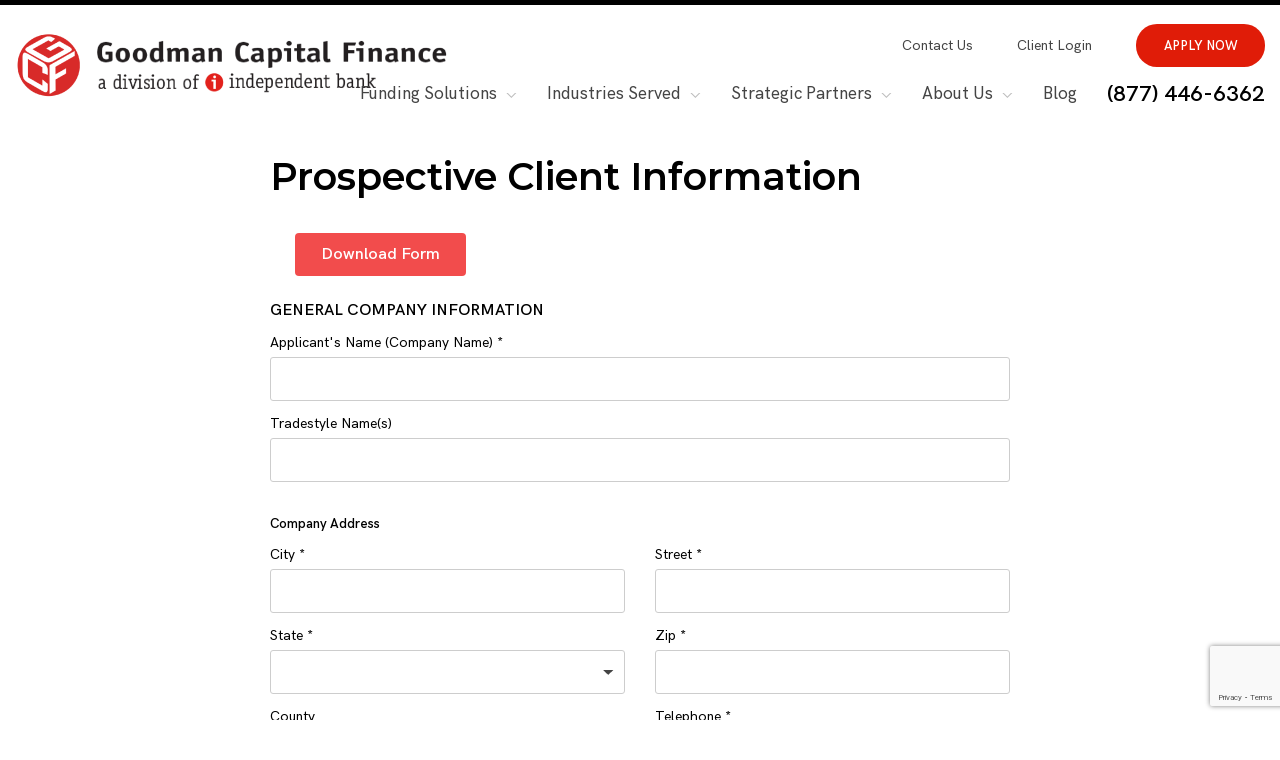

--- FILE ---
content_type: text/html; charset=UTF-8
request_url: https://www.goodmancapitalfinance.com/prospective-client-information/
body_size: 16457
content:
<!DOCTYPE html>
<html lang="en-US">
<head>
	<meta charset="utf-8">
<script type="text/javascript">
/* <![CDATA[ */
var gform;gform||(document.addEventListener("gform_main_scripts_loaded",function(){gform.scriptsLoaded=!0}),document.addEventListener("gform/theme/scripts_loaded",function(){gform.themeScriptsLoaded=!0}),window.addEventListener("DOMContentLoaded",function(){gform.domLoaded=!0}),gform={domLoaded:!1,scriptsLoaded:!1,themeScriptsLoaded:!1,isFormEditor:()=>"function"==typeof InitializeEditor,callIfLoaded:function(o){return!(!gform.domLoaded||!gform.scriptsLoaded||!gform.themeScriptsLoaded&&!gform.isFormEditor()||(gform.isFormEditor()&&console.warn("The use of gform.initializeOnLoaded() is deprecated in the form editor context and will be removed in Gravity Forms 3.1."),o(),0))},initializeOnLoaded:function(o){gform.callIfLoaded(o)||(document.addEventListener("gform_main_scripts_loaded",()=>{gform.scriptsLoaded=!0,gform.callIfLoaded(o)}),document.addEventListener("gform/theme/scripts_loaded",()=>{gform.themeScriptsLoaded=!0,gform.callIfLoaded(o)}),window.addEventListener("DOMContentLoaded",()=>{gform.domLoaded=!0,gform.callIfLoaded(o)}))},hooks:{action:{},filter:{}},addAction:function(o,r,e,t){gform.addHook("action",o,r,e,t)},addFilter:function(o,r,e,t){gform.addHook("filter",o,r,e,t)},doAction:function(o){gform.doHook("action",o,arguments)},applyFilters:function(o){return gform.doHook("filter",o,arguments)},removeAction:function(o,r){gform.removeHook("action",o,r)},removeFilter:function(o,r,e){gform.removeHook("filter",o,r,e)},addHook:function(o,r,e,t,n){null==gform.hooks[o][r]&&(gform.hooks[o][r]=[]);var d=gform.hooks[o][r];null==n&&(n=r+"_"+d.length),gform.hooks[o][r].push({tag:n,callable:e,priority:t=null==t?10:t})},doHook:function(r,o,e){var t;if(e=Array.prototype.slice.call(e,1),null!=gform.hooks[r][o]&&((o=gform.hooks[r][o]).sort(function(o,r){return o.priority-r.priority}),o.forEach(function(o){"function"!=typeof(t=o.callable)&&(t=window[t]),"action"==r?t.apply(null,e):e[0]=t.apply(null,e)})),"filter"==r)return e[0]},removeHook:function(o,r,t,n){var e;null!=gform.hooks[o][r]&&(e=(e=gform.hooks[o][r]).filter(function(o,r,e){return!!(null!=n&&n!=o.tag||null!=t&&t!=o.priority)}),gform.hooks[o][r]=e)}});
/* ]]> */
</script>

	<meta http-equiv="x-ua-compatible" content="ie=edge">
	<meta name="viewport" content="width=device-width, initial-scale=1.0">
	<meta name='robots' content='index, follow, max-image-preview:large, max-snippet:-1, max-video-preview:-1' />

	<!-- This site is optimized with the Yoast SEO plugin v26.7 - https://yoast.com/wordpress/plugins/seo/ -->
	<title>Get a Quote | Invoice Factoring Company | Goodman Capital Finance</title>
	<meta name="description" content="Get a quote from Goodman Capital Finance, your trusted invoice factoring company in Dallas, Texas. Get started today!" />
	<link rel="canonical" href="https://www.goodmancapitalfinance.com/prospective-client-information/" />
	<meta property="og:locale" content="en_US" />
	<meta property="og:type" content="article" />
	<meta property="og:title" content="Get a Quote | Invoice Factoring Company | Goodman Capital Finance" />
	<meta property="og:description" content="Get a quote from Goodman Capital Finance, your trusted invoice factoring company in Dallas, Texas. Get started today!" />
	<meta property="og:url" content="https://www.goodmancapitalfinance.com/prospective-client-information/" />
	<meta property="og:site_name" content="Goodman Capital Finance" />
	<meta property="article:modified_time" content="2020-07-16T19:01:34+00:00" />
	<meta name="twitter:card" content="summary_large_image" />
	<!-- / Yoast SEO plugin. -->


<link rel='dns-prefetch' href='//www.google.com' />
<link rel='dns-prefetch' href='//cdnjs.cloudflare.com' />
<link rel='dns-prefetch' href='//www.googletagmanager.com' />
<link rel="alternate" type="application/rss+xml" title="Goodman Capital Finance &raquo; Feed" href="https://www.goodmancapitalfinance.com/feed/" />
<link rel="alternate" type="application/rss+xml" title="Goodman Capital Finance &raquo; Comments Feed" href="https://www.goodmancapitalfinance.com/comments/feed/" />
<link rel="alternate" title="oEmbed (JSON)" type="application/json+oembed" href="https://www.goodmancapitalfinance.com/wp-json/oembed/1.0/embed?url=https%3A%2F%2Fwww.goodmancapitalfinance.com%2Fprospective-client-information%2F" />
<link rel="alternate" title="oEmbed (XML)" type="text/xml+oembed" href="https://www.goodmancapitalfinance.com/wp-json/oembed/1.0/embed?url=https%3A%2F%2Fwww.goodmancapitalfinance.com%2Fprospective-client-information%2F&#038;format=xml" />
		
	<style id='wp-img-auto-sizes-contain-inline-css' type='text/css'>
img:is([sizes=auto i],[sizes^="auto," i]){contain-intrinsic-size:3000px 1500px}
/*# sourceURL=wp-img-auto-sizes-contain-inline-css */
</style>
<style id='classic-theme-styles-inline-css' type='text/css'>
/*! This file is auto-generated */
.wp-block-button__link{color:#fff;background-color:#32373c;border-radius:9999px;box-shadow:none;text-decoration:none;padding:calc(.667em + 2px) calc(1.333em + 2px);font-size:1.125em}.wp-block-file__button{background:#32373c;color:#fff;text-decoration:none}
/*# sourceURL=/wp-includes/css/classic-themes.min.css */
</style>
<link rel='stylesheet' id='wpa-css-css' href='https://www.goodmancapitalfinance.com/wp-content/plugins/honeypot/includes/css/wpa.css?ver=2.3.04' type='text/css' media='all' />
<link rel='stylesheet' id='wld-styles-css' href='https://www.goodmancapitalfinance.com/wp-content/themes/goodmanfactors/css/styles.css?ver=2.0.1' type='text/css' media='all' />
<link rel='stylesheet' id='wp-paginate-css' href='https://www.goodmancapitalfinance.com/wp-content/plugins/wp-paginate/css/wp-paginate.css?ver=2.2.4' type='text/css' media='screen' />
<script type="text/javascript" src="https://www.goodmancapitalfinance.com/wp-includes/js/jquery/jquery.min.js?ver=3.7.1" id="jquery-core-js"></script>

<!-- Google tag (gtag.js) snippet added by Site Kit -->
<!-- Google Analytics snippet added by Site Kit -->
<script type="text/javascript" src="https://www.googletagmanager.com/gtag/js?id=GT-T9LXLS9" id="google_gtagjs-js" async></script>
<script type="text/javascript" id="google_gtagjs-js-after">
/* <![CDATA[ */
window.dataLayer = window.dataLayer || [];function gtag(){dataLayer.push(arguments);}
gtag("set","linker",{"domains":["www.goodmancapitalfinance.com"]});
gtag("js", new Date());
gtag("set", "developer_id.dZTNiMT", true);
gtag("config", "GT-T9LXLS9");
//# sourceURL=google_gtagjs-js-after
/* ]]> */
</script>
<link rel="https://api.w.org/" href="https://www.goodmancapitalfinance.com/wp-json/" /><link rel="alternate" title="JSON" type="application/json" href="https://www.goodmancapitalfinance.com/wp-json/wp/v2/pages/510" /><link rel='shortlink' href='https://www.goodmancapitalfinance.com/?p=510' />
<script>jQuery(document).ready(function(){jQuery("form").append("<input type='hidden' name='input_-1' value='"+window.location.href+"'>");});</script><meta name="generator" content="Site Kit by Google 1.170.0" /><!-- Global site tag (gtag.js) - Google Analytics -->
<script async src="https://www.googletagmanager.com/gtag/js?id=G-1YFPWR1WPL"></script>
<script>
  window.dataLayer = window.dataLayer || [];
  function gtag(){dataLayer.push(arguments);}
  gtag('js', new Date());

  gtag('config', 'G-1YFPWR1WPL');
</script>

<!-- Google Tag Manager -->
<script>(function(w,d,s,l,i){w[l]=w[l]||[];w[l].push({'gtm.start':
new Date().getTime(),event:'gtm.js'});var f=d.getElementsByTagName(s)[0],
j=d.createElement(s),dl=l!='dataLayer'?'&l='+l:'';j.async=true;j.src=
'https://www.googletagmanager.com/gtm.js?id='+i+dl;f.parentNode.insertBefore(j,f);
})(window,document,'script','dataLayer','GTM-ML8L2ZR');</script>
<!-- End Google Tag Manager -->
<meta name="google-site-verification" content="Xr9MHFDR8--_Ke9Psyvgh7NOh5jBHuzzXYWfU3uabak" />

<script type="application/ld+json">
{
  "@context": "https://schema.org",
  "@type": "Organization",
  "name": "Goodman Capital Finance",
  "url": "https://www.goodmancapitalfinance.com/",
  "logo": "https://www.goodmancapitalfinance.com/wp-content/uploads/2019/04/logo.png",
  "contactPoint": {
    "@type": "ContactPoint",
    "telephone": "972-241-3297",
    "contactType": "customer service",
    "areaServed": "US",
    "availableLanguage": "en"
  },
  "sameAs": [
    "https://www.facebook.com/goodmancapitalfinance",
    "https://www.goodmancapitalfinance.com/",
    "https://www.linkedin.com/company/goodmancapitalfinance"
  ]
}
</script><link rel="shortcut icon" href="https://www.goodmancapitalfinance.com/wp-content/uploads/2019/04/favicon.ico" /><meta name="generator" content="Elementor 3.17.1; features: e_dom_optimization, e_optimized_assets_loading, additional_custom_breakpoints; settings: css_print_method-external, google_font-enabled, font_display-auto">
<style id='global-styles-inline-css' type='text/css'>
:root{--wp--preset--aspect-ratio--square: 1;--wp--preset--aspect-ratio--4-3: 4/3;--wp--preset--aspect-ratio--3-4: 3/4;--wp--preset--aspect-ratio--3-2: 3/2;--wp--preset--aspect-ratio--2-3: 2/3;--wp--preset--aspect-ratio--16-9: 16/9;--wp--preset--aspect-ratio--9-16: 9/16;--wp--preset--color--black: #000000;--wp--preset--color--cyan-bluish-gray: #abb8c3;--wp--preset--color--white: #ffffff;--wp--preset--color--pale-pink: #f78da7;--wp--preset--color--vivid-red: #cf2e2e;--wp--preset--color--luminous-vivid-orange: #ff6900;--wp--preset--color--luminous-vivid-amber: #fcb900;--wp--preset--color--light-green-cyan: #7bdcb5;--wp--preset--color--vivid-green-cyan: #00d084;--wp--preset--color--pale-cyan-blue: #8ed1fc;--wp--preset--color--vivid-cyan-blue: #0693e3;--wp--preset--color--vivid-purple: #9b51e0;--wp--preset--gradient--vivid-cyan-blue-to-vivid-purple: linear-gradient(135deg,rgb(6,147,227) 0%,rgb(155,81,224) 100%);--wp--preset--gradient--light-green-cyan-to-vivid-green-cyan: linear-gradient(135deg,rgb(122,220,180) 0%,rgb(0,208,130) 100%);--wp--preset--gradient--luminous-vivid-amber-to-luminous-vivid-orange: linear-gradient(135deg,rgb(252,185,0) 0%,rgb(255,105,0) 100%);--wp--preset--gradient--luminous-vivid-orange-to-vivid-red: linear-gradient(135deg,rgb(255,105,0) 0%,rgb(207,46,46) 100%);--wp--preset--gradient--very-light-gray-to-cyan-bluish-gray: linear-gradient(135deg,rgb(238,238,238) 0%,rgb(169,184,195) 100%);--wp--preset--gradient--cool-to-warm-spectrum: linear-gradient(135deg,rgb(74,234,220) 0%,rgb(151,120,209) 20%,rgb(207,42,186) 40%,rgb(238,44,130) 60%,rgb(251,105,98) 80%,rgb(254,248,76) 100%);--wp--preset--gradient--blush-light-purple: linear-gradient(135deg,rgb(255,206,236) 0%,rgb(152,150,240) 100%);--wp--preset--gradient--blush-bordeaux: linear-gradient(135deg,rgb(254,205,165) 0%,rgb(254,45,45) 50%,rgb(107,0,62) 100%);--wp--preset--gradient--luminous-dusk: linear-gradient(135deg,rgb(255,203,112) 0%,rgb(199,81,192) 50%,rgb(65,88,208) 100%);--wp--preset--gradient--pale-ocean: linear-gradient(135deg,rgb(255,245,203) 0%,rgb(182,227,212) 50%,rgb(51,167,181) 100%);--wp--preset--gradient--electric-grass: linear-gradient(135deg,rgb(202,248,128) 0%,rgb(113,206,126) 100%);--wp--preset--gradient--midnight: linear-gradient(135deg,rgb(2,3,129) 0%,rgb(40,116,252) 100%);--wp--preset--font-size--small: 13px;--wp--preset--font-size--medium: 20px;--wp--preset--font-size--large: 36px;--wp--preset--font-size--x-large: 42px;--wp--preset--spacing--20: 0.44rem;--wp--preset--spacing--30: 0.67rem;--wp--preset--spacing--40: 1rem;--wp--preset--spacing--50: 1.5rem;--wp--preset--spacing--60: 2.25rem;--wp--preset--spacing--70: 3.38rem;--wp--preset--spacing--80: 5.06rem;--wp--preset--shadow--natural: 6px 6px 9px rgba(0, 0, 0, 0.2);--wp--preset--shadow--deep: 12px 12px 50px rgba(0, 0, 0, 0.4);--wp--preset--shadow--sharp: 6px 6px 0px rgba(0, 0, 0, 0.2);--wp--preset--shadow--outlined: 6px 6px 0px -3px rgb(255, 255, 255), 6px 6px rgb(0, 0, 0);--wp--preset--shadow--crisp: 6px 6px 0px rgb(0, 0, 0);}:where(.is-layout-flex){gap: 0.5em;}:where(.is-layout-grid){gap: 0.5em;}body .is-layout-flex{display: flex;}.is-layout-flex{flex-wrap: wrap;align-items: center;}.is-layout-flex > :is(*, div){margin: 0;}body .is-layout-grid{display: grid;}.is-layout-grid > :is(*, div){margin: 0;}:where(.wp-block-columns.is-layout-flex){gap: 2em;}:where(.wp-block-columns.is-layout-grid){gap: 2em;}:where(.wp-block-post-template.is-layout-flex){gap: 1.25em;}:where(.wp-block-post-template.is-layout-grid){gap: 1.25em;}.has-black-color{color: var(--wp--preset--color--black) !important;}.has-cyan-bluish-gray-color{color: var(--wp--preset--color--cyan-bluish-gray) !important;}.has-white-color{color: var(--wp--preset--color--white) !important;}.has-pale-pink-color{color: var(--wp--preset--color--pale-pink) !important;}.has-vivid-red-color{color: var(--wp--preset--color--vivid-red) !important;}.has-luminous-vivid-orange-color{color: var(--wp--preset--color--luminous-vivid-orange) !important;}.has-luminous-vivid-amber-color{color: var(--wp--preset--color--luminous-vivid-amber) !important;}.has-light-green-cyan-color{color: var(--wp--preset--color--light-green-cyan) !important;}.has-vivid-green-cyan-color{color: var(--wp--preset--color--vivid-green-cyan) !important;}.has-pale-cyan-blue-color{color: var(--wp--preset--color--pale-cyan-blue) !important;}.has-vivid-cyan-blue-color{color: var(--wp--preset--color--vivid-cyan-blue) !important;}.has-vivid-purple-color{color: var(--wp--preset--color--vivid-purple) !important;}.has-black-background-color{background-color: var(--wp--preset--color--black) !important;}.has-cyan-bluish-gray-background-color{background-color: var(--wp--preset--color--cyan-bluish-gray) !important;}.has-white-background-color{background-color: var(--wp--preset--color--white) !important;}.has-pale-pink-background-color{background-color: var(--wp--preset--color--pale-pink) !important;}.has-vivid-red-background-color{background-color: var(--wp--preset--color--vivid-red) !important;}.has-luminous-vivid-orange-background-color{background-color: var(--wp--preset--color--luminous-vivid-orange) !important;}.has-luminous-vivid-amber-background-color{background-color: var(--wp--preset--color--luminous-vivid-amber) !important;}.has-light-green-cyan-background-color{background-color: var(--wp--preset--color--light-green-cyan) !important;}.has-vivid-green-cyan-background-color{background-color: var(--wp--preset--color--vivid-green-cyan) !important;}.has-pale-cyan-blue-background-color{background-color: var(--wp--preset--color--pale-cyan-blue) !important;}.has-vivid-cyan-blue-background-color{background-color: var(--wp--preset--color--vivid-cyan-blue) !important;}.has-vivid-purple-background-color{background-color: var(--wp--preset--color--vivid-purple) !important;}.has-black-border-color{border-color: var(--wp--preset--color--black) !important;}.has-cyan-bluish-gray-border-color{border-color: var(--wp--preset--color--cyan-bluish-gray) !important;}.has-white-border-color{border-color: var(--wp--preset--color--white) !important;}.has-pale-pink-border-color{border-color: var(--wp--preset--color--pale-pink) !important;}.has-vivid-red-border-color{border-color: var(--wp--preset--color--vivid-red) !important;}.has-luminous-vivid-orange-border-color{border-color: var(--wp--preset--color--luminous-vivid-orange) !important;}.has-luminous-vivid-amber-border-color{border-color: var(--wp--preset--color--luminous-vivid-amber) !important;}.has-light-green-cyan-border-color{border-color: var(--wp--preset--color--light-green-cyan) !important;}.has-vivid-green-cyan-border-color{border-color: var(--wp--preset--color--vivid-green-cyan) !important;}.has-pale-cyan-blue-border-color{border-color: var(--wp--preset--color--pale-cyan-blue) !important;}.has-vivid-cyan-blue-border-color{border-color: var(--wp--preset--color--vivid-cyan-blue) !important;}.has-vivid-purple-border-color{border-color: var(--wp--preset--color--vivid-purple) !important;}.has-vivid-cyan-blue-to-vivid-purple-gradient-background{background: var(--wp--preset--gradient--vivid-cyan-blue-to-vivid-purple) !important;}.has-light-green-cyan-to-vivid-green-cyan-gradient-background{background: var(--wp--preset--gradient--light-green-cyan-to-vivid-green-cyan) !important;}.has-luminous-vivid-amber-to-luminous-vivid-orange-gradient-background{background: var(--wp--preset--gradient--luminous-vivid-amber-to-luminous-vivid-orange) !important;}.has-luminous-vivid-orange-to-vivid-red-gradient-background{background: var(--wp--preset--gradient--luminous-vivid-orange-to-vivid-red) !important;}.has-very-light-gray-to-cyan-bluish-gray-gradient-background{background: var(--wp--preset--gradient--very-light-gray-to-cyan-bluish-gray) !important;}.has-cool-to-warm-spectrum-gradient-background{background: var(--wp--preset--gradient--cool-to-warm-spectrum) !important;}.has-blush-light-purple-gradient-background{background: var(--wp--preset--gradient--blush-light-purple) !important;}.has-blush-bordeaux-gradient-background{background: var(--wp--preset--gradient--blush-bordeaux) !important;}.has-luminous-dusk-gradient-background{background: var(--wp--preset--gradient--luminous-dusk) !important;}.has-pale-ocean-gradient-background{background: var(--wp--preset--gradient--pale-ocean) !important;}.has-electric-grass-gradient-background{background: var(--wp--preset--gradient--electric-grass) !important;}.has-midnight-gradient-background{background: var(--wp--preset--gradient--midnight) !important;}.has-small-font-size{font-size: var(--wp--preset--font-size--small) !important;}.has-medium-font-size{font-size: var(--wp--preset--font-size--medium) !important;}.has-large-font-size{font-size: var(--wp--preset--font-size--large) !important;}.has-x-large-font-size{font-size: var(--wp--preset--font-size--x-large) !important;}
/*# sourceURL=global-styles-inline-css */
</style>
</head>


<body class="wp-singular page-template page-template-templates page-template-tpl-flexible-content page-template-templatestpl-flexible-content-php page page-id-510 wp-custom-logo wp-theme-wld wp-child-theme-goodmanfactors inner-page elementor-default elementor-kit-1257">

<div class="container">
<aside class="menu-wrap" aria-hidden="true">
	<ul id="menu-header-second" class="second-nav mobile-nav"><li id="menu-item-696" class="menu-item menu-item-type-post_type menu-item-object-page menu-item-696"><a href="https://www.goodmancapitalfinance.com/contact-us/">Contact Us</a></li>
<li id="menu-item-160" class="menu-item menu-item-type-custom menu-item-object-custom menu-item-160"><a target="_blank" href="https://goodmanportal.profitstars.com/">Client Login</a></li>
<li id="menu-item-275" class="btn-header menu-item menu-item-type-custom menu-item-object-custom current-menu-item menu-item-275"><a href="/prospective-client-information/" aria-current="page">APPLY NOW</a></li>
</ul><ul id="menu-header-main" class="main-nav mobile-nav"><li id="menu-item-1153" class="menu-item menu-item-type-post_type menu-item-object-page menu-item-has-children menu-item-1153"><a href="https://www.goodmancapitalfinance.com/funding-solutions/">Funding Solutions</a>
<ul class="sub-menu">
	<li id="menu-item-369" class="menu-item menu-item-type-post_type menu-item-object-page menu-item-369"><a href="https://www.goodmancapitalfinance.com/funding-solutions/invoice-factoring/">Invoice Factoring</a></li>
	<li id="menu-item-370" class="menu-item menu-item-type-post_type menu-item-object-page menu-item-370"><a href="https://www.goodmancapitalfinance.com/funding-solutions/asset-based-lending/">Asset-based Lending</a></li>
</ul>
</li>
<li id="menu-item-1103" class="menu-item menu-item-type-post_type menu-item-object-page menu-item-has-children menu-item-1103"><a href="https://www.goodmancapitalfinance.com/industries-served/">Industries Served</a>
<ul class="sub-menu">
	<li id="menu-item-372" class="menu-item menu-item-type-post_type menu-item-object-page menu-item-372"><a href="https://www.goodmancapitalfinance.com/industries-served/staffing/">Staffing</a></li>
	<li id="menu-item-375" class="menu-item menu-item-type-post_type menu-item-object-page menu-item-375"><a href="https://www.goodmancapitalfinance.com/industries-served/business-services/">Business Services</a></li>
	<li id="menu-item-376" class="menu-item menu-item-type-post_type menu-item-object-page menu-item-376"><a href="https://www.goodmancapitalfinance.com/industries-served/distributors/">Distributors</a></li>
	<li id="menu-item-371" class="menu-item menu-item-type-post_type menu-item-object-page menu-item-371"><a href="https://www.goodmancapitalfinance.com/industries-served/manufacturing/">Manufacturing</a></li>
	<li id="menu-item-373" class="menu-item menu-item-type-post_type menu-item-object-page menu-item-373"><a href="https://www.goodmancapitalfinance.com/industries-served/oil-field-services/">Oil Field Services</a></li>
	<li id="menu-item-374" class="menu-item menu-item-type-post_type menu-item-object-page menu-item-374"><a href="https://www.goodmancapitalfinance.com/industries-served/apparel/">Apparel and Consumer Goods</a></li>
	<li id="menu-item-208" class="menu-item menu-item-type-post_type menu-item-object-page menu-item-208"><a href="https://www.goodmancapitalfinance.com/industries-served/transportation/">Transportation</a></li>
</ul>
</li>
<li id="menu-item-700" class="menu-item menu-item-type-custom menu-item-object-custom menu-item-has-children menu-item-700"><a>Strategic Partners</a>
<ul class="sub-menu">
	<li id="menu-item-698" class="menu-item menu-item-type-post_type menu-item-object-page menu-item-698"><a href="https://www.goodmancapitalfinance.com/strategic-partners/bankers/">Bankers</a></li>
	<li id="menu-item-699" class="menu-item menu-item-type-post_type menu-item-object-page menu-item-699"><a href="https://www.goodmancapitalfinance.com/strategic-partners/brokers/">Brokers</a></li>
</ul>
</li>
<li id="menu-item-612" class="menu-item menu-item-type-custom menu-item-object-custom menu-item-has-children menu-item-612"><a>About Us</a>
<ul class="sub-menu">
	<li id="menu-item-119" class="menu-item menu-item-type-post_type menu-item-object-page menu-item-119"><a href="https://www.goodmancapitalfinance.com/about-us/">Our Story</a></li>
	<li id="menu-item-377" class="menu-item menu-item-type-post_type menu-item-object-page menu-item-377"><a href="https://www.goodmancapitalfinance.com/about-us/management-team/">Our People</a></li>
</ul>
</li>
<li id="menu-item-865" class="menu-item menu-item-type-post_type menu-item-object-page menu-item-865"><a href="https://www.goodmancapitalfinance.com/blog/">Blog</a></li>
<li id="menu-item-121" class="phone-link menu-item menu-item-type-custom menu-item-object-custom menu-item-121"><a href="tel:+18774466362">(877) 446-6362</a></li>
</ul>	<button class="close-button" id="close-button">Close Menu</button>
</aside>

<div class="content-wrap">
<header class="header">
	<div id="sticky-header" class="unfixed">
		<div class="inner">
			<div class="logo">
				<a href="https://www.goodmancapitalfinance.com"><img src="https://www.goodmancapitalfinance.com/wp-content/uploads/2019/04/logo.png" class="" alt="Goodman Capital Finance" decoding="async" srcset="https://www.goodmancapitalfinance.com/wp-content/uploads/2019/04/logo.png 451w, https://www.goodmancapitalfinance.com/wp-content/uploads/2019/04/logo-300x46.png 300w, https://www.goodmancapitalfinance.com/wp-content/uploads/2019/04/logo-330x50.png 330w, https://www.goodmancapitalfinance.com/wp-content/uploads/2019/04/logo-320x49.png 320w, https://www.goodmancapitalfinance.com/wp-content/uploads/2019/04/logo-61x9.png 61w, https://www.goodmancapitalfinance.com/wp-content/uploads/2019/04/logo-68x10.png 68w, https://www.goodmancapitalfinance.com/wp-content/uploads/2019/04/logo-77x12.png 77w, https://www.goodmancapitalfinance.com/wp-content/uploads/2019/04/logo-82x13.png 82w, https://www.goodmancapitalfinance.com/wp-content/uploads/2019/04/logo-100x15.png 100w" sizes="(max-width: 451px) 100vw, 451px" /></a>			</div>
			<nav class="second-nav-container"><ul id="menu-header-second-1" class="second-nav"><li class="menu-item menu-item-type-post_type menu-item-object-page menu-item-696"><a href="https://www.goodmancapitalfinance.com/contact-us/">Contact Us</a></li>
<li class="menu-item menu-item-type-custom menu-item-object-custom menu-item-160"><a target="_blank" href="https://goodmanportal.profitstars.com/">Client Login</a></li>
<li class="btn-header menu-item menu-item-type-custom menu-item-object-custom current-menu-item menu-item-275"><a href="/prospective-client-information/" aria-current="page">APPLY NOW</a></li>
</ul></nav><nav class="main-nav-container"><ul id="menu-header-main-1" class="main-nav header-nav"><li class="menu-item menu-item-type-post_type menu-item-object-page menu-item-has-children menu-item-1153"><a href="https://www.goodmancapitalfinance.com/funding-solutions/">Funding Solutions</a>
<ul class="sub-menu">
	<li class="menu-item menu-item-type-post_type menu-item-object-page menu-item-369"><a href="https://www.goodmancapitalfinance.com/funding-solutions/invoice-factoring/">Invoice Factoring</a></li>
	<li class="menu-item menu-item-type-post_type menu-item-object-page menu-item-370"><a href="https://www.goodmancapitalfinance.com/funding-solutions/asset-based-lending/">Asset-based Lending</a></li>
</ul>
</li>
<li class="menu-item menu-item-type-post_type menu-item-object-page menu-item-has-children menu-item-1103"><a href="https://www.goodmancapitalfinance.com/industries-served/">Industries Served</a>
<ul class="sub-menu">
	<li class="menu-item menu-item-type-post_type menu-item-object-page menu-item-372"><a href="https://www.goodmancapitalfinance.com/industries-served/staffing/">Staffing</a></li>
	<li class="menu-item menu-item-type-post_type menu-item-object-page menu-item-375"><a href="https://www.goodmancapitalfinance.com/industries-served/business-services/">Business Services</a></li>
	<li class="menu-item menu-item-type-post_type menu-item-object-page menu-item-376"><a href="https://www.goodmancapitalfinance.com/industries-served/distributors/">Distributors</a></li>
	<li class="menu-item menu-item-type-post_type menu-item-object-page menu-item-371"><a href="https://www.goodmancapitalfinance.com/industries-served/manufacturing/">Manufacturing</a></li>
	<li class="menu-item menu-item-type-post_type menu-item-object-page menu-item-373"><a href="https://www.goodmancapitalfinance.com/industries-served/oil-field-services/">Oil Field Services</a></li>
	<li class="menu-item menu-item-type-post_type menu-item-object-page menu-item-374"><a href="https://www.goodmancapitalfinance.com/industries-served/apparel/">Apparel and Consumer Goods</a></li>
	<li class="menu-item menu-item-type-post_type menu-item-object-page menu-item-208"><a href="https://www.goodmancapitalfinance.com/industries-served/transportation/">Transportation</a></li>
</ul>
</li>
<li class="menu-item menu-item-type-custom menu-item-object-custom menu-item-has-children menu-item-700"><a>Strategic Partners</a>
<ul class="sub-menu">
	<li class="menu-item menu-item-type-post_type menu-item-object-page menu-item-698"><a href="https://www.goodmancapitalfinance.com/strategic-partners/bankers/">Bankers</a></li>
	<li class="menu-item menu-item-type-post_type menu-item-object-page menu-item-699"><a href="https://www.goodmancapitalfinance.com/strategic-partners/brokers/">Brokers</a></li>
</ul>
</li>
<li class="menu-item menu-item-type-custom menu-item-object-custom menu-item-has-children menu-item-612"><a>About Us</a>
<ul class="sub-menu">
	<li class="menu-item menu-item-type-post_type menu-item-object-page menu-item-119"><a href="https://www.goodmancapitalfinance.com/about-us/">Our Story</a></li>
	<li class="menu-item menu-item-type-post_type menu-item-object-page menu-item-377"><a href="https://www.goodmancapitalfinance.com/about-us/management-team/">Our People</a></li>
</ul>
</li>
<li class="menu-item menu-item-type-post_type menu-item-object-page menu-item-865"><a href="https://www.goodmancapitalfinance.com/blog/">Blog</a></li>
<li class="phone-link menu-item menu-item-type-custom menu-item-object-custom menu-item-121"><a href="tel:+18774466362">(877) 446-6362</a></li>
</ul></nav>		</div>
		<button class="menu-button" id="open-button">Menu</button>
	</div>
</header>
<main class="main" style="background-size:contain;background-repeat: repeat;" ><section class="contact-us justify-content-center"  id="section-1">
<div class="inner">
<div class="contact-us-wrapper">
<div class="left-part">
<h1 class="section-title"><strong>Prospective Client Information</strong></h1><p style="padding-left: 40px;"><a class="btn" href="/contact-us/" data-btn="true">Download Form</a></p>

                <div class='gf_browser_chrome gform_wrapper gform_legacy_markup_wrapper gform-theme--no-framework' data-form-theme='legacy' data-form-index='0' id='gform_wrapper_2' ><div id='gf_2' class='gform_anchor' tabindex='-1'></div>
                        <div class='gform_heading'>
                            <p class='gform_description'></p>
                        </div><form method='post' enctype='multipart/form-data' target='gform_ajax_frame_2' id='gform_2'  action='/prospective-client-information/#gf_2' data-formid='2' novalidate><div class="inv-recaptcha-holder"></div>
                        <div class='gform-body gform_body'><ul id='gform_fields_2' class='gform_fields top_label form_sublabel_below description_below validation_below'><li id="field_2_1" class="gfield gfield--type-html gfield_html gfield_html_formatted gfield_no_follows_desc field_sublabel_below gfield--no-description field_description_below field_validation_below gfield_visibility_visible"  ><div class="form-title">
                                <h4>GENERAL COMPANY INFORMATION</h4>
                            </div></li><li id="field_2_2" class="gfield gfield--type-text w-100 gfield_contains_required field_sublabel_below gfield--no-description field_description_below field_validation_below gfield_visibility_visible"  ><label class='gfield_label gform-field-label' for='input_2_2'>Applicant&#039;s Name (Company Name) *<span class="gfield_required"><span class="gfield_required gfield_required_asterisk">*</span></span></label><div class='ginput_container ginput_container_text'><input name='input_2' id='input_2_2' type='text' value='' class='medium'     aria-required="true" aria-invalid="false"   /></div></li><li id="field_2_3" class="gfield gfield--type-text w-100 field_sublabel_below gfield--no-description field_description_below field_validation_below gfield_visibility_visible"  ><label class='gfield_label gform-field-label' for='input_2_3'>Tradestyle Name(s)</label><div class='ginput_container ginput_container_text'><input name='input_3' id='input_2_3' type='text' value='' class='medium'      aria-invalid="false"   /></div></li><li id="field_2_4" class="gfield gfield--type-html gfield_html gfield_html_formatted gfield_no_follows_desc field_sublabel_below gfield--no-description field_description_below field_validation_below gfield_visibility_visible"  ><div class="form-title">
                                <h5>Company Address</h5>
                            </div></li><li id="field_2_5" class="gfield gfield--type-text w-50 gfield_contains_required field_sublabel_below gfield--no-description field_description_below field_validation_below gfield_visibility_visible"  ><label class='gfield_label gform-field-label' for='input_2_5'>City *<span class="gfield_required"><span class="gfield_required gfield_required_asterisk">*</span></span></label><div class='ginput_container ginput_container_text'><input name='input_5' id='input_2_5' type='text' value='' class='medium'     aria-required="true" aria-invalid="false"   /></div></li><li id="field_2_6" class="gfield gfield--type-text w-50 gfield_contains_required field_sublabel_below gfield--no-description field_description_below field_validation_below gfield_visibility_visible"  ><label class='gfield_label gform-field-label' for='input_2_6'>Street *<span class="gfield_required"><span class="gfield_required gfield_required_asterisk">*</span></span></label><div class='ginput_container ginput_container_text'><input name='input_6' id='input_2_6' type='text' value='' class='medium'     aria-required="true" aria-invalid="false"   /></div></li><li id="field_2_7" class="gfield gfield--type-select w-50 gfield_contains_required field_sublabel_below gfield--no-description field_description_below field_validation_below gfield_visibility_visible"  ><label class='gfield_label gform-field-label' for='input_2_7'>State *<span class="gfield_required"><span class="gfield_required gfield_required_asterisk">*</span></span></label><div class='ginput_container ginput_container_select'><select name='input_7' id='input_2_7' class='medium gfield_select'    aria-required="true" aria-invalid="false" ><option value='' ></option><option value='Alabama' >Alabama</option><option value='Alaska' >Alaska</option><option value='Arizona' >Arizona</option><option value='Arkansas' >Arkansas</option><option value='California' >California</option><option value='Colorado' >Colorado</option><option value='Connecticut' >Connecticut</option><option value='Delaware' >Delaware</option><option value='District of Columbia' >District of Columbia</option><option value='Florida' >Florida</option><option value='Georgia' >Georgia</option><option value='Hawaii' >Hawaii</option><option value='Idaho' >Idaho</option><option value='Illinois' >Illinois</option><option value='Indiana' >Indiana</option><option value='Iowa' >Iowa</option><option value='Kansas' >Kansas</option><option value='Kentucky' >Kentucky</option><option value='Louisiana' >Louisiana</option><option value='Maine' >Maine</option><option value='Maryland' >Maryland</option><option value='Massachusetts' >Massachusetts</option><option value='Michigan' >Michigan</option><option value='Minnesota' >Minnesota</option><option value='Mississippi' >Mississippi</option><option value='Missouri' >Missouri</option><option value='Montana' >Montana</option><option value='Nebraska' >Nebraska</option><option value='Nevada' >Nevada</option><option value='New Hampshire' >New Hampshire</option><option value='New Jersey' >New Jersey</option><option value='New Mexico' >New Mexico</option><option value='New York' >New York</option><option value='North Carolina' >North Carolina</option><option value='North Dakota' >North Dakota</option><option value='Ohio' >Ohio</option><option value='Oklahoma' >Oklahoma</option><option value='Oregon' >Oregon</option><option value='Pennsylvania' >Pennsylvania</option><option value='Rhode Island' >Rhode Island</option><option value='South Carolina' >South Carolina</option><option value='South Dakota' >South Dakota</option><option value='Tennessee' >Tennessee</option><option value='Texas' >Texas</option><option value='Utah' >Utah</option><option value='Vermont' >Vermont</option><option value='Virginia' >Virginia</option><option value='Washington' >Washington</option><option value='West Virginia' >West Virginia</option><option value='Wisconsin' >Wisconsin</option><option value='Wyoming' >Wyoming</option><option value='Armed Forces Americas' >Armed Forces Americas</option><option value='Armed Forces Europe' >Armed Forces Europe</option><option value='Armed Forces Pacific' >Armed Forces Pacific</option></select></div></li><li id="field_2_8" class="gfield gfield--type-text w-50 gfield_contains_required field_sublabel_below gfield--no-description field_description_below field_validation_below gfield_visibility_visible"  ><label class='gfield_label gform-field-label' for='input_2_8'>Zip *<span class="gfield_required"><span class="gfield_required gfield_required_asterisk">*</span></span></label><div class='ginput_container ginput_container_text'><input name='input_8' id='input_2_8' type='text' value='' class='medium'     aria-required="true" aria-invalid="false"   /></div></li><li id="field_2_9" class="gfield gfield--type-text w-50 field_sublabel_below gfield--no-description field_description_below field_validation_below gfield_visibility_visible"  ><label class='gfield_label gform-field-label' for='input_2_9'>County</label><div class='ginput_container ginput_container_text'><input name='input_9' id='input_2_9' type='text' value='' class='medium'      aria-invalid="false"   /></div></li><li id="field_2_10" class="gfield gfield--type-phone w-50 gfield_contains_required field_sublabel_below gfield--no-description field_description_below field_validation_below gfield_visibility_visible"  ><label class='gfield_label gform-field-label' for='input_2_10'>Telephone *<span class="gfield_required"><span class="gfield_required gfield_required_asterisk">*</span></span></label><div class='ginput_container ginput_container_phone'><input name='input_10' id='input_2_10' type='tel' value='' class='medium'   aria-required="true" aria-invalid="false"   /></div></li><li id="field_2_11" class="gfield gfield--type-text w-50 break field_sublabel_below gfield--no-description field_description_below field_validation_below gfield_visibility_visible"  ><label class='gfield_label gform-field-label' for='input_2_11'>Fax</label><div class='ginput_container ginput_container_text'><input name='input_11' id='input_2_11' type='text' value='' class='medium'      aria-invalid="false"   /></div></li><li id="field_2_12" class="gfield gfield--type-text w-50 gfield_contains_required field_sublabel_below gfield--no-description field_description_below field_validation_below gfield_visibility_visible"  ><label class='gfield_label gform-field-label' for='input_2_12'>Federal Tax ID # *<span class="gfield_required"><span class="gfield_required gfield_required_asterisk">*</span></span></label><div class='ginput_container ginput_container_text'><input name='input_12' id='input_2_12' type='text' value='' class='medium'     aria-required="true" aria-invalid="false"   /></div></li><li id="field_2_13" class="gfield gfield--type-select w-50 gfield_contains_required field_sublabel_below gfield--no-description field_description_below field_validation_below gfield_visibility_visible"  ><label class='gfield_label gform-field-label' for='input_2_13'>State Of<span class="gfield_required"><span class="gfield_required gfield_required_asterisk">*</span></span></label><div class='ginput_container ginput_container_select'><select name='input_13' id='input_2_13' class='medium gfield_select'    aria-required="true" aria-invalid="false" ><option value='' selected='selected' class='gf_placeholder'>Select</option><option value='Alabama' >Alabama</option><option value='Alaska' >Alaska</option><option value='Arizona' >Arizona</option><option value='Arkansas' >Arkansas</option><option value='California' >California</option><option value='Colorado' >Colorado</option><option value='Connecticut' >Connecticut</option><option value='Delaware' >Delaware</option><option value='Florida' >Florida</option><option value='Georgia' >Georgia</option><option value='Hawaii' >Hawaii</option><option value='Idaho' >Idaho</option><option value='Illinois' >Illinois</option><option value='Indiana' >Indiana</option><option value='Iowa' >Iowa</option><option value='Kansas' >Kansas</option><option value='Kentucky' >Kentucky</option><option value='Louisiana' >Louisiana</option><option value='Maine' >Maine</option><option value='Maryland' >Maryland</option><option value='Massachusetts' >Massachusetts</option><option value='Michigan' >Michigan</option><option value='Minnesota' >Minnesota</option><option value='Mississippi' >Mississippi</option><option value='Montana' >Montana</option><option value='Nebraska' >Nebraska</option><option value='Nevada' >Nevada</option><option value='New Hampshire' >New Hampshire</option><option value='New Jersey' >New Jersey</option><option value='New Mexico' >New Mexico</option><option value='New York' >New York</option><option value='North Carolina' >North Carolina</option><option value='North Dakota' >North Dakota</option><option value='Ohio' >Ohio</option><option value='Oklahoma' >Oklahoma</option><option value='Oregon' >Oregon</option><option value='Pennsylvania' >Pennsylvania</option><option value='Rhode Island' >Rhode Island</option><option value='South Carolina' >South Carolina</option><option value='South Dakota' >South Dakota</option><option value='Tennessee' >Tennessee</option><option value='Texas' >Texas</option><option value='Utah' >Utah</option><option value='Vermont' >Vermont</option><option value='Virginia' >Virginia</option><option value='Washington' >Washington</option><option value='West Virginia' >West Virginia</option><option value='Wisconsin' >Wisconsin</option><option value='Wyoming' >Wyoming</option></select></div></li><li id="field_2_14" class="gfield gfield--type-text w-50 gfield_contains_required field_sublabel_below gfield--no-description field_description_below field_validation_below gfield_visibility_visible"  ><label class='gfield_label gform-field-label' for='input_2_14'>Date Established *<span class="gfield_required"><span class="gfield_required gfield_required_asterisk">*</span></span></label><div class='ginput_container ginput_container_text'><input name='input_14' id='input_2_14' type='text' value='' class='medium'     aria-required="true" aria-invalid="false"   /></div></li><li id="field_2_15" class="gfield gfield--type-website w-50 field_sublabel_below gfield--no-description field_description_below field_validation_below gfield_visibility_visible"  ><label class='gfield_label gform-field-label' for='input_2_15'>Website</label><div class='ginput_container ginput_container_website'>
                    <input name='input_15' id='input_2_15' type='url' value='' class='medium'      aria-invalid="false" />
                </div></li><li id="field_2_16" class="gfield gfield--type-radio gfield--type-choice radio-button field_sublabel_below gfield--no-description field_description_below field_validation_below gfield_visibility_visible"  ><label class='gfield_label gform-field-label' >Has there been a change of owners in the past year?</label><div class='ginput_container ginput_container_radio'><ul class='gfield_radio' id='input_2_16'>
<li class='gchoice gchoice_2_16_0'>
<input name='input_16' type='radio' value='Yes'  id='choice_2_16_0'    />
<label for='choice_2_16_0' id='label_2_16_0' class='gform-field-label gform-field-label--type-inline'>Yes</label>
</li>
<li class='gchoice gchoice_2_16_1'>
<input name='input_16' type='radio' value='No'  id='choice_2_16_1'    />
<label for='choice_2_16_1' id='label_2_16_1' class='gform-field-label gform-field-label--type-inline'>No</label>
</li></ul></div></li><li id="field_2_17" class="gfield gfield--type-textarea test-class field_sublabel_below gfield--no-description field_description_below field_validation_below gfield_visibility_visible"  ><label class='gfield_label gform-field-label' for='input_2_17'>If yes, please explain:</label><div class='ginput_container ginput_container_textarea'><textarea name='input_17' id='input_2_17' class='textarea medium'      aria-invalid="false"   rows='10' cols='50'></textarea></div></li><li id="field_2_18" class="gfield gfield--type-radio gfield--type-choice radio-button field_sublabel_below gfield--no-description field_description_below field_validation_below gfield_visibility_visible"  ><label class='gfield_label gform-field-label' >Has the company ever changed its name?</label><div class='ginput_container ginput_container_radio'><ul class='gfield_radio' id='input_2_18'>
<li class='gchoice gchoice_2_18_0'>
<input name='input_18' type='radio' value='Yes'  id='choice_2_18_0'    />
<label for='choice_2_18_0' id='label_2_18_0' class='gform-field-label gform-field-label--type-inline'>Yes</label>
</li>
<li class='gchoice gchoice_2_18_1'>
<input name='input_18' type='radio' value='No'  id='choice_2_18_1'    />
<label for='choice_2_18_1' id='label_2_18_1' class='gform-field-label gform-field-label--type-inline'>No</label>
</li></ul></div></li><li id="field_2_19" class="gfield gfield--type-textarea test-class field_sublabel_below gfield--no-description field_description_below field_validation_below gfield_visibility_visible"  ><label class='gfield_label gform-field-label' for='input_2_19'>If yes, please explain:</label><div class='ginput_container ginput_container_textarea'><textarea name='input_19' id='input_2_19' class='textarea medium'      aria-invalid="false"   rows='10' cols='50'></textarea></div></li><li id="field_2_20" class="gfield gfield--type-radio gfield--type-choice radio-button field_sublabel_below gfield--no-description field_description_below field_validation_below gfield_visibility_visible"  ><label class='gfield_label gform-field-label' >Have the principals/owners ever owned any other companies?</label><div class='ginput_container ginput_container_radio'><ul class='gfield_radio' id='input_2_20'>
<li class='gchoice gchoice_2_20_0'>
<input name='input_20' type='radio' value='Yes'  id='choice_2_20_0'    />
<label for='choice_2_20_0' id='label_2_20_0' class='gform-field-label gform-field-label--type-inline'>Yes</label>
</li>
<li class='gchoice gchoice_2_20_1'>
<input name='input_20' type='radio' value='No'  id='choice_2_20_1'    />
<label for='choice_2_20_1' id='label_2_20_1' class='gform-field-label gform-field-label--type-inline'>No</label>
</li></ul></div></li><li id="field_2_21" class="gfield gfield--type-textarea test-class field_sublabel_below gfield--no-description field_description_below field_validation_below gfield_visibility_visible"  ><label class='gfield_label gform-field-label' for='input_2_21'>If yes, please explain:</label><div class='ginput_container ginput_container_textarea'><textarea name='input_21' id='input_2_21' class='textarea medium'      aria-invalid="false"   rows='10' cols='50'></textarea></div></li><li id="field_2_22" class="gfield gfield--type-text w-50 field_sublabel_below gfield--no-description field_description_below field_validation_below gfield_visibility_visible"  ><label class='gfield_label gform-field-label' for='input_2_22'>Approximate number of employees:</label><div class='ginput_container ginput_container_text'><input name='input_22' id='input_2_22' type='text' value='' class='medium'      aria-invalid="false"   /></div></li><li id="field_2_23" class="gfield gfield--type-textarea test-class field_sublabel_below gfield--no-description field_description_below field_validation_below gfield_visibility_visible"  ><label class='gfield_label gform-field-label' for='input_2_23'>Other office locations:</label><div class='ginput_container ginput_container_textarea'><textarea name='input_23' id='input_2_23' class='textarea medium'      aria-invalid="false"   rows='10' cols='50'></textarea></div></li><li id="field_2_24" class="gfield gfield--type-html gfield_html gfield_html_formatted gfield_no_follows_desc field_sublabel_below gfield--no-description field_description_below field_validation_below gfield_visibility_visible"  ><div class="form-title">
                                <div class="separator"></div>
                                <h4>PRINCIPAL / OWNER INFORMATION</h4>
                            </div></li><li id="field_2_25" class="gfield gfield--type-text w-50 gfield_contains_required field_sublabel_below gfield--no-description field_description_below field_validation_below gfield_visibility_visible"  ><label class='gfield_label gform-field-label' for='input_2_25'>President/Principal *<span class="gfield_required"><span class="gfield_required gfield_required_asterisk">*</span></span></label><div class='ginput_container ginput_container_text'><input name='input_25' id='input_2_25' type='text' value='' class='medium'     aria-required="true" aria-invalid="false"   /></div></li><li id="field_2_26" class="gfield gfield--type-text w-50 gfield_contains_required field_sublabel_below gfield--no-description field_description_below field_validation_below gfield_visibility_visible"  ><label class='gfield_label gform-field-label' for='input_2_26'>Driver&#039;s License # *<span class="gfield_required"><span class="gfield_required gfield_required_asterisk">*</span></span></label><div class='ginput_container ginput_container_text'><input name='input_26' id='input_2_26' type='text' value='' class='medium'     aria-required="true" aria-invalid="false"   /></div></li><li id="field_2_27" class="gfield gfield--type-text w-50 gfield_contains_required field_sublabel_below gfield--no-description field_description_below field_validation_below gfield_visibility_visible"  ><label class='gfield_label gform-field-label' for='input_2_27'>Title *<span class="gfield_required"><span class="gfield_required gfield_required_asterisk">*</span></span></label><div class='ginput_container ginput_container_text'><input name='input_27' id='input_2_27' type='text' value='' class='medium'     aria-required="true" aria-invalid="false"   /></div></li><li id="field_2_28" class="gfield gfield--type-text w-50 gfield_contains_required field_sublabel_below gfield--no-description field_description_below field_validation_below gfield_visibility_visible"  ><label class='gfield_label gform-field-label' for='input_2_28'>Percentage Ownership (%) *<span class="gfield_required"><span class="gfield_required gfield_required_asterisk">*</span></span></label><div class='ginput_container ginput_container_text'><input name='input_28' id='input_2_28' type='text' value='' class='medium'     aria-required="true" aria-invalid="false"   /></div></li><li id="field_2_29" class="gfield gfield--type-html gfield_html gfield_html_formatted gfield_no_follows_desc field_sublabel_below gfield--no-description field_description_below field_validation_below gfield_visibility_visible"  ><div class="form-title">
                                <h5>Home Address</h5>
                            </div></li><li id="field_2_30" class="gfield gfield--type-text w-50 field_sublabel_below gfield--no-description field_description_below field_validation_below gfield_visibility_visible"  ><label class='gfield_label gform-field-label' for='input_2_30'>Street</label><div class='ginput_container ginput_container_text'><input name='input_30' id='input_2_30' type='text' value='' class='medium'      aria-invalid="false"   /></div></li><li id="field_2_31" class="gfield gfield--type-text w-50 field_sublabel_below gfield--no-description field_description_below field_validation_below gfield_visibility_visible"  ><label class='gfield_label gform-field-label' for='input_2_31'>City</label><div class='ginput_container ginput_container_text'><input name='input_31' id='input_2_31' type='text' value='' class='medium'      aria-invalid="false"   /></div></li><li id="field_2_32" class="gfield gfield--type-select w-50 field_sublabel_below gfield--no-description field_description_below field_validation_below gfield_visibility_visible"  ><label class='gfield_label gform-field-label' for='input_2_32'>State</label><div class='ginput_container ginput_container_select'><select name='input_32' id='input_2_32' class='medium gfield_select'     aria-invalid="false" ><option value='' ></option><option value='Alabama' >Alabama</option><option value='Alaska' >Alaska</option><option value='Arizona' >Arizona</option><option value='Arkansas' >Arkansas</option><option value='California' >California</option><option value='Colorado' >Colorado</option><option value='Connecticut' >Connecticut</option><option value='Delaware' >Delaware</option><option value='District of Columbia' >District of Columbia</option><option value='Florida' >Florida</option><option value='Georgia' >Georgia</option><option value='Hawaii' >Hawaii</option><option value='Idaho' >Idaho</option><option value='Illinois' >Illinois</option><option value='Indiana' >Indiana</option><option value='Iowa' >Iowa</option><option value='Kansas' >Kansas</option><option value='Kentucky' >Kentucky</option><option value='Louisiana' >Louisiana</option><option value='Maine' >Maine</option><option value='Maryland' >Maryland</option><option value='Massachusetts' >Massachusetts</option><option value='Michigan' >Michigan</option><option value='Minnesota' >Minnesota</option><option value='Mississippi' >Mississippi</option><option value='Missouri' >Missouri</option><option value='Montana' >Montana</option><option value='Nebraska' >Nebraska</option><option value='Nevada' >Nevada</option><option value='New Hampshire' >New Hampshire</option><option value='New Jersey' >New Jersey</option><option value='New Mexico' >New Mexico</option><option value='New York' >New York</option><option value='North Carolina' >North Carolina</option><option value='North Dakota' >North Dakota</option><option value='Ohio' >Ohio</option><option value='Oklahoma' >Oklahoma</option><option value='Oregon' >Oregon</option><option value='Pennsylvania' >Pennsylvania</option><option value='Rhode Island' >Rhode Island</option><option value='South Carolina' >South Carolina</option><option value='South Dakota' >South Dakota</option><option value='Tennessee' >Tennessee</option><option value='Texas' >Texas</option><option value='Utah' >Utah</option><option value='Vermont' >Vermont</option><option value='Virginia' >Virginia</option><option value='Washington' >Washington</option><option value='West Virginia' >West Virginia</option><option value='Wisconsin' >Wisconsin</option><option value='Wyoming' >Wyoming</option><option value='Armed Forces Americas' >Armed Forces Americas</option><option value='Armed Forces Europe' >Armed Forces Europe</option><option value='Armed Forces Pacific' >Armed Forces Pacific</option></select></div></li><li id="field_2_33" class="gfield gfield--type-text w-50 field_sublabel_below gfield--no-description field_description_below field_validation_below gfield_visibility_visible"  ><label class='gfield_label gform-field-label' for='input_2_33'>Zip</label><div class='ginput_container ginput_container_text'><input name='input_33' id='input_2_33' type='text' value='' class='medium'      aria-invalid="false"   /></div></li><li id="field_2_34" class="gfield gfield--type-text w-50 field_sublabel_below gfield--no-description field_description_below field_validation_below gfield_visibility_visible"  ><label class='gfield_label gform-field-label' for='input_2_34'>County</label><div class='ginput_container ginput_container_text'><input name='input_34' id='input_2_34' type='text' value='' class='medium'      aria-invalid="false"   /></div></li><li id="field_2_35" class="gfield gfield--type-phone w-50 field_sublabel_below gfield--no-description field_description_below field_validation_below gfield_visibility_visible"  ><label class='gfield_label gform-field-label' for='input_2_35'>Home Telephone</label><div class='ginput_container ginput_container_phone'><input name='input_35' id='input_2_35' type='tel' value='' class='medium'    aria-invalid="false"   /></div></li><li id="field_2_36" class="gfield gfield--type-text w-50 field_sublabel_below gfield--no-description field_description_below field_validation_below gfield_visibility_visible"  ><label class='gfield_label gform-field-label' for='input_2_36'>Social Security #</label><div class='ginput_container ginput_container_text'><input name='input_36' id='input_2_36' type='text' value='' class='medium'      aria-invalid="false"   /></div></li><li id="field_2_37" class="gfield gfield--type-text w-50 field_sublabel_below gfield--no-description field_description_below field_validation_below gfield_visibility_visible"  ><label class='gfield_label gform-field-label' for='input_2_37'>Date of Birth</label><div class='ginput_container ginput_container_text'><input name='input_37' id='input_2_37' type='text' value='' class='medium'      aria-invalid="false"   /></div></li><li id="field_2_38" class="gfield gfield--type-email test-class field_sublabel_below gfield--no-description field_description_below field_validation_below gfield_visibility_visible"  ><label class='gfield_label gform-field-label' for='input_2_38'>Email Address</label><div class='ginput_container ginput_container_email'>
                            <input name='input_38' id='input_2_38' type='email' value='' class='medium'     aria-invalid="false"  />
                        </div></li><li id="field_2_39" class="gfield gfield--type-html gfield_html gfield_html_formatted gfield_no_follows_desc field_sublabel_below gfield--no-description field_description_below field_validation_below gfield_visibility_visible"  ><div class="form-title">
                                <div class="separator"></div>
                            </div></li><li id="field_2_40" class="gfield gfield--type-text w-50 field_sublabel_below gfield--no-description field_description_below field_validation_below gfield_visibility_visible"  ><label class='gfield_label gform-field-label' for='input_2_40'>Vice President/Partner</label><div class='ginput_container ginput_container_text'><input name='input_40' id='input_2_40' type='text' value='' class='medium'      aria-invalid="false"   /></div></li><li id="field_2_41" class="gfield gfield--type-text w-50 field_sublabel_below gfield--no-description field_description_below field_validation_below gfield_visibility_visible"  ><label class='gfield_label gform-field-label' for='input_2_41'>Driver&#039;s License #</label><div class='ginput_container ginput_container_text'><input name='input_41' id='input_2_41' type='text' value='' class='medium'      aria-invalid="false"   /></div></li><li id="field_2_42" class="gfield gfield--type-text w-50 field_sublabel_below gfield--no-description field_description_below field_validation_below gfield_visibility_visible"  ><label class='gfield_label gform-field-label' for='input_2_42'>Title</label><div class='ginput_container ginput_container_text'><input name='input_42' id='input_2_42' type='text' value='' class='medium'      aria-invalid="false"   /></div></li><li id="field_2_43" class="gfield gfield--type-text w-50 field_sublabel_below gfield--no-description field_description_below field_validation_below gfield_visibility_visible"  ><label class='gfield_label gform-field-label' for='input_2_43'>Percentage Ownership (%)</label><div class='ginput_container ginput_container_text'><input name='input_43' id='input_2_43' type='text' value='' class='medium'      aria-invalid="false"   /></div></li><li id="field_2_44" class="gfield gfield--type-html gfield_html gfield_html_formatted gfield_no_follows_desc field_sublabel_below gfield--no-description field_description_below field_validation_below gfield_visibility_visible"  ><div class="form-title">
                                <h5>Home Address</h5>
                            </div></li><li id="field_2_46" class="gfield gfield--type-text w-50 field_sublabel_below gfield--no-description field_description_below field_validation_below gfield_visibility_visible"  ><label class='gfield_label gform-field-label' for='input_2_46'>Street</label><div class='ginput_container ginput_container_text'><input name='input_46' id='input_2_46' type='text' value='' class='medium'      aria-invalid="false"   /></div></li><li id="field_2_47" class="gfield gfield--type-text w-50 field_sublabel_below gfield--no-description field_description_below field_validation_below gfield_visibility_visible"  ><label class='gfield_label gform-field-label' for='input_2_47'>City</label><div class='ginput_container ginput_container_text'><input name='input_47' id='input_2_47' type='text' value='' class='medium'      aria-invalid="false"   /></div></li><li id="field_2_48" class="gfield gfield--type-select w-50 field_sublabel_below gfield--no-description field_description_below field_validation_below gfield_visibility_visible"  ><label class='gfield_label gform-field-label' for='input_2_48'>State</label><div class='ginput_container ginput_container_select'><select name='input_48' id='input_2_48' class='medium gfield_select'     aria-invalid="false" ><option value='' ></option><option value='Alabama' >Alabama</option><option value='Alaska' >Alaska</option><option value='Arizona' >Arizona</option><option value='Arkansas' >Arkansas</option><option value='California' >California</option><option value='Colorado' >Colorado</option><option value='Connecticut' >Connecticut</option><option value='Delaware' >Delaware</option><option value='District of Columbia' >District of Columbia</option><option value='Florida' >Florida</option><option value='Georgia' >Georgia</option><option value='Hawaii' >Hawaii</option><option value='Idaho' >Idaho</option><option value='Illinois' >Illinois</option><option value='Indiana' >Indiana</option><option value='Iowa' >Iowa</option><option value='Kansas' >Kansas</option><option value='Kentucky' >Kentucky</option><option value='Louisiana' >Louisiana</option><option value='Maine' >Maine</option><option value='Maryland' >Maryland</option><option value='Massachusetts' >Massachusetts</option><option value='Michigan' >Michigan</option><option value='Minnesota' >Minnesota</option><option value='Mississippi' >Mississippi</option><option value='Missouri' >Missouri</option><option value='Montana' >Montana</option><option value='Nebraska' >Nebraska</option><option value='Nevada' >Nevada</option><option value='New Hampshire' >New Hampshire</option><option value='New Jersey' >New Jersey</option><option value='New Mexico' >New Mexico</option><option value='New York' >New York</option><option value='North Carolina' >North Carolina</option><option value='North Dakota' >North Dakota</option><option value='Ohio' >Ohio</option><option value='Oklahoma' >Oklahoma</option><option value='Oregon' >Oregon</option><option value='Pennsylvania' >Pennsylvania</option><option value='Rhode Island' >Rhode Island</option><option value='South Carolina' >South Carolina</option><option value='South Dakota' >South Dakota</option><option value='Tennessee' >Tennessee</option><option value='Texas' >Texas</option><option value='Utah' >Utah</option><option value='Vermont' >Vermont</option><option value='Virginia' >Virginia</option><option value='Washington' >Washington</option><option value='West Virginia' >West Virginia</option><option value='Wisconsin' >Wisconsin</option><option value='Wyoming' >Wyoming</option><option value='Armed Forces Americas' >Armed Forces Americas</option><option value='Armed Forces Europe' >Armed Forces Europe</option><option value='Armed Forces Pacific' >Armed Forces Pacific</option></select></div></li><li id="field_2_49" class="gfield gfield--type-text w-50 field_sublabel_below gfield--no-description field_description_below field_validation_below gfield_visibility_visible"  ><label class='gfield_label gform-field-label' for='input_2_49'>Zip</label><div class='ginput_container ginput_container_text'><input name='input_49' id='input_2_49' type='text' value='' class='medium'      aria-invalid="false"   /></div></li><li id="field_2_50" class="gfield gfield--type-text w-50 field_sublabel_below gfield--no-description field_description_below field_validation_below gfield_visibility_visible"  ><label class='gfield_label gform-field-label' for='input_2_50'>County</label><div class='ginput_container ginput_container_text'><input name='input_50' id='input_2_50' type='text' value='' class='medium'      aria-invalid="false"   /></div></li><li id="field_2_51" class="gfield gfield--type-text w-50 field_sublabel_below gfield--no-description field_description_below field_validation_below gfield_visibility_visible"  ><label class='gfield_label gform-field-label' for='input_2_51'>Home Telephone</label><div class='ginput_container ginput_container_text'><input name='input_51' id='input_2_51' type='text' value='' class='medium'      aria-invalid="false"   /></div></li><li id="field_2_52" class="gfield gfield--type-text w-50 field_sublabel_below gfield--no-description field_description_below field_validation_below gfield_visibility_visible"  ><label class='gfield_label gform-field-label' for='input_2_52'>Social Security #</label><div class='ginput_container ginput_container_text'><input name='input_52' id='input_2_52' type='text' value='' class='medium'      aria-invalid="false"   /></div></li><li id="field_2_53" class="gfield gfield--type-text w-50 field_sublabel_below gfield--no-description field_description_below field_validation_below gfield_visibility_visible"  ><label class='gfield_label gform-field-label' for='input_2_53'>Date of Birth</label><div class='ginput_container ginput_container_text'><input name='input_53' id='input_2_53' type='text' value='' class='medium'      aria-invalid="false"   /></div></li><li id="field_2_54" class="gfield gfield--type-email test-class field_sublabel_below gfield--no-description field_description_below field_validation_below gfield_visibility_visible"  ><label class='gfield_label gform-field-label' for='input_2_54'>Email Address</label><div class='ginput_container ginput_container_email'>
                            <input name='input_54' id='input_2_54' type='email' value='' class='medium'     aria-invalid="false"  />
                        </div></li><li id="field_2_55" class="gfield gfield--type-html gfield_html gfield_html_formatted gfield_no_follows_desc field_sublabel_below gfield--no-description field_description_below field_validation_below gfield_visibility_visible"  ><div class="form-title">
                                <div class="separator"></div>
                            </div></li><li id="field_2_56" class="gfield gfield--type-text w-50 field_sublabel_below gfield--no-description field_description_below field_validation_below gfield_visibility_visible"  ><label class='gfield_label gform-field-label' for='input_2_56'>Secretary/Partner</label><div class='ginput_container ginput_container_text'><input name='input_56' id='input_2_56' type='text' value='' class='medium'      aria-invalid="false"   /></div></li><li id="field_2_57" class="gfield gfield--type-text w-50 field_sublabel_below gfield--no-description field_description_below field_validation_below gfield_visibility_visible"  ><label class='gfield_label gform-field-label' for='input_2_57'>Driver&#039;s License #</label><div class='ginput_container ginput_container_text'><input name='input_57' id='input_2_57' type='text' value='' class='medium'      aria-invalid="false"   /></div></li><li id="field_2_58" class="gfield gfield--type-text w-50 field_sublabel_below gfield--no-description field_description_below field_validation_below gfield_visibility_visible"  ><label class='gfield_label gform-field-label' for='input_2_58'>Title</label><div class='ginput_container ginput_container_text'><input name='input_58' id='input_2_58' type='text' value='' class='medium'      aria-invalid="false"   /></div></li><li id="field_2_59" class="gfield gfield--type-text w-50 field_sublabel_below gfield--no-description field_description_below field_validation_below gfield_visibility_visible"  ><label class='gfield_label gform-field-label' for='input_2_59'>Percentage Ownership (%)</label><div class='ginput_container ginput_container_text'><input name='input_59' id='input_2_59' type='text' value='' class='medium'      aria-invalid="false"   /></div></li><li id="field_2_60" class="gfield gfield--type-html gfield_html gfield_html_formatted gfield_no_follows_desc field_sublabel_below gfield--no-description field_description_below field_validation_below gfield_visibility_visible"  ><div class="form-title">
                                <h5>Home Address</h5>
                            </div></li><li id="field_2_61" class="gfield gfield--type-text w-50 field_sublabel_below gfield--no-description field_description_below field_validation_below gfield_visibility_visible"  ><label class='gfield_label gform-field-label' for='input_2_61'>Street</label><div class='ginput_container ginput_container_text'><input name='input_61' id='input_2_61' type='text' value='' class='medium'      aria-invalid="false"   /></div></li><li id="field_2_62" class="gfield gfield--type-text w-50 field_sublabel_below gfield--no-description field_description_below field_validation_below gfield_visibility_visible"  ><label class='gfield_label gform-field-label' for='input_2_62'>City</label><div class='ginput_container ginput_container_text'><input name='input_62' id='input_2_62' type='text' value='' class='medium'      aria-invalid="false"   /></div></li><li id="field_2_63" class="gfield gfield--type-select w-50 field_sublabel_below gfield--no-description field_description_below field_validation_below gfield_visibility_visible"  ><label class='gfield_label gform-field-label' for='input_2_63'>State</label><div class='ginput_container ginput_container_select'><select name='input_63' id='input_2_63' class='medium gfield_select'     aria-invalid="false" ><option value='' ></option><option value='Alabama' >Alabama</option><option value='Alaska' >Alaska</option><option value='Arizona' >Arizona</option><option value='Arkansas' >Arkansas</option><option value='California' >California</option><option value='Colorado' >Colorado</option><option value='Connecticut' >Connecticut</option><option value='Delaware' >Delaware</option><option value='District of Columbia' >District of Columbia</option><option value='Florida' >Florida</option><option value='Georgia' >Georgia</option><option value='Hawaii' >Hawaii</option><option value='Idaho' >Idaho</option><option value='Illinois' >Illinois</option><option value='Indiana' >Indiana</option><option value='Iowa' >Iowa</option><option value='Kansas' >Kansas</option><option value='Kentucky' >Kentucky</option><option value='Louisiana' >Louisiana</option><option value='Maine' >Maine</option><option value='Maryland' >Maryland</option><option value='Massachusetts' >Massachusetts</option><option value='Michigan' >Michigan</option><option value='Minnesota' >Minnesota</option><option value='Mississippi' >Mississippi</option><option value='Missouri' >Missouri</option><option value='Montana' >Montana</option><option value='Nebraska' >Nebraska</option><option value='Nevada' >Nevada</option><option value='New Hampshire' >New Hampshire</option><option value='New Jersey' >New Jersey</option><option value='New Mexico' >New Mexico</option><option value='New York' >New York</option><option value='North Carolina' >North Carolina</option><option value='North Dakota' >North Dakota</option><option value='Ohio' >Ohio</option><option value='Oklahoma' >Oklahoma</option><option value='Oregon' >Oregon</option><option value='Pennsylvania' >Pennsylvania</option><option value='Rhode Island' >Rhode Island</option><option value='South Carolina' >South Carolina</option><option value='South Dakota' >South Dakota</option><option value='Tennessee' >Tennessee</option><option value='Texas' >Texas</option><option value='Utah' >Utah</option><option value='Vermont' >Vermont</option><option value='Virginia' >Virginia</option><option value='Washington' >Washington</option><option value='West Virginia' >West Virginia</option><option value='Wisconsin' >Wisconsin</option><option value='Wyoming' >Wyoming</option><option value='Armed Forces Americas' >Armed Forces Americas</option><option value='Armed Forces Europe' >Armed Forces Europe</option><option value='Armed Forces Pacific' >Armed Forces Pacific</option></select></div></li><li id="field_2_64" class="gfield gfield--type-text w-50 field_sublabel_below gfield--no-description field_description_below field_validation_below gfield_visibility_visible"  ><label class='gfield_label gform-field-label' for='input_2_64'>Zip</label><div class='ginput_container ginput_container_text'><input name='input_64' id='input_2_64' type='text' value='' class='medium'      aria-invalid="false"   /></div></li><li id="field_2_65" class="gfield gfield--type-text w-50 field_sublabel_below gfield--no-description field_description_below field_validation_below gfield_visibility_visible"  ><label class='gfield_label gform-field-label' for='input_2_65'>County</label><div class='ginput_container ginput_container_text'><input name='input_65' id='input_2_65' type='text' value='' class='medium'      aria-invalid="false"   /></div></li><li id="field_2_66" class="gfield gfield--type-text w-50 field_sublabel_below gfield--no-description field_description_below field_validation_below gfield_visibility_visible"  ><label class='gfield_label gform-field-label' for='input_2_66'>Home Telephone</label><div class='ginput_container ginput_container_text'><input name='input_66' id='input_2_66' type='text' value='' class='medium'      aria-invalid="false"   /></div></li><li id="field_2_67" class="gfield gfield--type-text w-50 field_sublabel_below gfield--no-description field_description_below field_validation_below gfield_visibility_visible"  ><label class='gfield_label gform-field-label' for='input_2_67'>Social Security #</label><div class='ginput_container ginput_container_text'><input name='input_67' id='input_2_67' type='text' value='' class='medium'      aria-invalid="false"   /></div></li><li id="field_2_68" class="gfield gfield--type-text w-50 field_sublabel_below gfield--no-description field_description_below field_validation_below gfield_visibility_visible"  ><label class='gfield_label gform-field-label' for='input_2_68'>Date of Birth</label><div class='ginput_container ginput_container_text'><input name='input_68' id='input_2_68' type='text' value='' class='medium'      aria-invalid="false"   /></div></li><li id="field_2_69" class="gfield gfield--type-email test-class field_sublabel_below gfield--no-description field_description_below field_validation_below gfield_visibility_visible"  ><label class='gfield_label gform-field-label' for='input_2_69'>Email Address</label><div class='ginput_container ginput_container_email'>
                            <input name='input_69' id='input_2_69' type='email' value='' class='medium'     aria-invalid="false"  />
                        </div></li><li id="field_2_75" class="gfield gfield--type-html gfield_html gfield_html_formatted gfield_no_follows_desc field_sublabel_below gfield--no-description field_description_below field_validation_below gfield_visibility_visible"  ><div class="form-title">
                                <div class="separator"></div>
                                <h4>COMPANY FINANCIAL INFORMATION</h4>
                            </div></li><li id="field_2_76" class="gfield gfield--type-radio gfield--type-choice radio-button field_sublabel_below gfield--no-description field_description_below field_validation_below gfield_visibility_visible"  ><label class='gfield_label gform-field-label' >Check One</label><div class='ginput_container ginput_container_radio'><ul class='gfield_radio' id='input_2_76'>
<li class='gchoice gchoice_2_76_0'>
<input name='input_76' type='radio' value='Manufacturer'  id='choice_2_76_0'    />
<label for='choice_2_76_0' id='label_2_76_0' class='gform-field-label gform-field-label--type-inline'>Manufacturer</label>
</li>
<li class='gchoice gchoice_2_76_1'>
<input name='input_76' type='radio' value='Wholesaler'  id='choice_2_76_1'    />
<label for='choice_2_76_1' id='label_2_76_1' class='gform-field-label gform-field-label--type-inline'>Wholesaler</label>
</li>
<li class='gchoice gchoice_2_76_2'>
<input name='input_76' type='radio' value='Other'  id='choice_2_76_2'    />
<label for='choice_2_76_2' id='label_2_76_2' class='gform-field-label gform-field-label--type-inline'>Other</label>
</li></ul></div></li><li id="field_2_77" class="gfield gfield--type-text w-100 field_sublabel_below gfield--no-description field_description_below field_validation_below gfield_visibility_visible"  ><label class='gfield_label gform-field-label' for='input_2_77'>Brief description of business</label><div class='ginput_container ginput_container_text'><input name='input_77' id='input_2_77' type='text' value='' class='medium'      aria-invalid="false"   /></div></li><li id="field_2_78" class="gfield gfield--type-text w-50 field_sublabel_below gfield--no-description field_description_below field_validation_below gfield_visibility_visible"  ><label class='gfield_label gform-field-label' for='input_2_78'>Yearly Sales ($)</label><div class='ginput_container ginput_container_text'><input name='input_78' id='input_2_78' type='text' value='' class='medium'      aria-invalid="false"   /></div></li><li id="field_2_79" class="gfield gfield--type-text w-50 field_sublabel_below gfield--no-description field_description_below field_validation_below gfield_visibility_visible"  ><label class='gfield_label gform-field-label' for='input_2_79'>of which we will factor approximately ($)</label><div class='ginput_container ginput_container_text'><input name='input_79' id='input_2_79' type='text' value='' class='medium'      aria-invalid="false"   /></div></li><li id="field_2_80" class="gfield gfield--type-text w-50 field_sublabel_below gfield--no-description field_description_below field_validation_below gfield_visibility_visible"  ><label class='gfield_label gform-field-label' for='input_2_80'>Gross Profit Margin (%)</label><div class='ginput_container ginput_container_text'><input name='input_80' id='input_2_80' type='text' value='' class='medium'      aria-invalid="false"   /></div></li><li id="field_2_81" class="gfield gfield--type-text w-50 field_sublabel_below gfield--no-description field_description_below field_validation_below gfield_visibility_visible"  ><label class='gfield_label gform-field-label' for='input_2_81'>Terms of sale</label><div class='ginput_container ginput_container_text'><input name='input_81' id='input_2_81' type='text' value='' class='medium'      aria-invalid="false"   /></div></li><li id="field_2_82" class="gfield gfield--type-text w-50 field_sublabel_below gfield--no-description field_description_below field_validation_below gfield_visibility_visible"  ><label class='gfield_label gform-field-label' for='input_2_82'>Total Receivables Outstanding ($)</label><div class='ginput_container ginput_container_text'><input name='input_82' id='input_2_82' type='text' value='' class='medium'      aria-invalid="false"   /></div></li><li id="field_2_83" class="gfield gfield--type-text w-50 field_sublabel_below gfield--no-description field_description_below field_validation_below gfield_visibility_visible"  ><label class='gfield_label gform-field-label' for='input_2_83'>1-30 ($)</label><div class='ginput_container ginput_container_text'><input name='input_83' id='input_2_83' type='text' value='' class='medium'      aria-invalid="false"   /></div></li><li id="field_2_84" class="gfield gfield--type-text w-50 field_sublabel_below gfield--no-description field_description_below field_validation_below gfield_visibility_visible"  ><label class='gfield_label gform-field-label' for='input_2_84'>31-60 ($)</label><div class='ginput_container ginput_container_text'><input name='input_84' id='input_2_84' type='text' value='' class='medium'      aria-invalid="false"   /></div></li><li id="field_2_85" class="gfield gfield--type-text w-50 field_sublabel_below gfield--no-description field_description_below field_validation_below gfield_visibility_visible"  ><label class='gfield_label gform-field-label' for='input_2_85'>60+ ($)</label><div class='ginput_container ginput_container_text'><input name='input_85' id='input_2_85' type='text' value='' class='medium'      aria-invalid="false"   /></div></li><li id="field_2_86" class="gfield gfield--type-text w-50 field_sublabel_below gfield--no-description field_description_below field_validation_below gfield_visibility_visible"  ><label class='gfield_label gform-field-label' for='input_2_86'>Total Billings during last 30 days ($)</label><div class='ginput_container ginput_container_text'><input name='input_86' id='input_2_86' type='text' value='' class='medium'      aria-invalid="false"   /></div></li><li id="field_2_87" class="gfield gfield--type-text w-50 field_sublabel_below gfield--no-description field_description_below field_validation_below gfield_visibility_visible"  ><label class='gfield_label gform-field-label' for='input_2_87'>During last 12 months ($)</label><div class='ginput_container ginput_container_text'><input name='input_87' id='input_2_87' type='text' value='' class='medium'      aria-invalid="false"   /></div></li><li id="field_2_88" class="gfield gfield--type-text w-100 field_sublabel_below gfield--no-description field_description_below field_validation_below gfield_visibility_visible"  ><label class='gfield_label gform-field-label' for='input_2_88'>Number of active customers</label><div class='ginput_container ginput_container_text'><input name='input_88' id='input_2_88' type='text' value='' class='medium'      aria-invalid="false"   /></div></li><li id="field_2_89" class="gfield gfield--type-radio gfield--type-choice radio-button field_sublabel_below gfield--no-description field_description_below field_validation_below gfield_visibility_visible"  ><label class='gfield_label gform-field-label' >Does your company obtain purchase orders?</label><div class='ginput_container ginput_container_radio'><ul class='gfield_radio' id='input_2_89'>
<li class='gchoice gchoice_2_89_0'>
<input name='input_89' type='radio' value='Yes'  id='choice_2_89_0'    />
<label for='choice_2_89_0' id='label_2_89_0' class='gform-field-label gform-field-label--type-inline'>Yes</label>
</li>
<li class='gchoice gchoice_2_89_1'>
<input name='input_89' type='radio' value='No'  id='choice_2_89_1'    />
<label for='choice_2_89_1' id='label_2_89_1' class='gform-field-label gform-field-label--type-inline'>No</label>
</li></ul></div></li><li id="field_2_90" class="gfield gfield--type-textarea test-class field_sublabel_below gfield--no-description field_description_below field_validation_below gfield_visibility_visible"  ><label class='gfield_label gform-field-label' for='input_2_90'>Most Active Accounts (List Names, Addresses, and Phone Numbers)</label><div class='ginput_container ginput_container_textarea'><textarea name='input_90' id='input_2_90' class='textarea medium'      aria-invalid="false"   rows='10' cols='50'></textarea></div></li><li id="field_2_91" class="gfield gfield--type-textarea test-class field_sublabel_below gfield--no-description field_description_below field_validation_below gfield_visibility_visible"  ><label class='gfield_label gform-field-label' for='input_2_91'>Contra Accounts (Customers you may also buy from)</label><div class='ginput_container ginput_container_textarea'><textarea name='input_91' id='input_2_91' class='textarea medium'      aria-invalid="false"   rows='10' cols='50'></textarea></div></li><li id="field_2_92" class="gfield gfield--type-text w-50 field_sublabel_below gfield--no-description field_description_below field_validation_below gfield_visibility_visible"  ><label class='gfield_label gform-field-label' for='input_2_92'>Name of Bank</label><div class='ginput_container ginput_container_text'><input name='input_92' id='input_2_92' type='text' value='' class='medium'      aria-invalid="false"   /></div></li><li id="field_2_93" class="gfield gfield--type-text w-50 field_sublabel_below gfield--no-description field_description_below field_validation_below gfield_visibility_visible"  ><label class='gfield_label gform-field-label' for='input_2_93'>Name of Bank Officer</label><div class='ginput_container ginput_container_text'><input name='input_93' id='input_2_93' type='text' value='' class='medium'      aria-invalid="false"   /></div></li><li id="field_2_94" class="gfield gfield--type-text w-50 field_sublabel_below gfield--no-description field_description_below field_validation_below gfield_visibility_visible"  ><label class='gfield_label gform-field-label' for='input_2_94'>City</label><div class='ginput_container ginput_container_text'><input name='input_94' id='input_2_94' type='text' value='' class='medium'      aria-invalid="false"   /></div></li><li id="field_2_95" class="gfield gfield--type-select w-50 field_sublabel_below gfield--no-description field_description_below field_validation_below gfield_visibility_visible"  ><label class='gfield_label gform-field-label' for='input_2_95'>State</label><div class='ginput_container ginput_container_select'><select name='input_95' id='input_2_95' class='medium gfield_select'     aria-invalid="false" ><option value='' ></option><option value='Alabama' >Alabama</option><option value='Alaska' >Alaska</option><option value='Arizona' >Arizona</option><option value='Arkansas' >Arkansas</option><option value='California' >California</option><option value='Colorado' >Colorado</option><option value='Connecticut' >Connecticut</option><option value='Delaware' >Delaware</option><option value='District of Columbia' >District of Columbia</option><option value='Florida' >Florida</option><option value='Georgia' >Georgia</option><option value='Hawaii' >Hawaii</option><option value='Idaho' >Idaho</option><option value='Illinois' >Illinois</option><option value='Indiana' >Indiana</option><option value='Iowa' >Iowa</option><option value='Kansas' >Kansas</option><option value='Kentucky' >Kentucky</option><option value='Louisiana' >Louisiana</option><option value='Maine' >Maine</option><option value='Maryland' >Maryland</option><option value='Massachusetts' >Massachusetts</option><option value='Michigan' >Michigan</option><option value='Minnesota' >Minnesota</option><option value='Mississippi' >Mississippi</option><option value='Missouri' >Missouri</option><option value='Montana' >Montana</option><option value='Nebraska' >Nebraska</option><option value='Nevada' >Nevada</option><option value='New Hampshire' >New Hampshire</option><option value='New Jersey' >New Jersey</option><option value='New Mexico' >New Mexico</option><option value='New York' >New York</option><option value='North Carolina' >North Carolina</option><option value='North Dakota' >North Dakota</option><option value='Ohio' >Ohio</option><option value='Oklahoma' >Oklahoma</option><option value='Oregon' >Oregon</option><option value='Pennsylvania' >Pennsylvania</option><option value='Rhode Island' >Rhode Island</option><option value='South Carolina' >South Carolina</option><option value='South Dakota' >South Dakota</option><option value='Tennessee' >Tennessee</option><option value='Texas' >Texas</option><option value='Utah' >Utah</option><option value='Vermont' >Vermont</option><option value='Virginia' >Virginia</option><option value='Washington' >Washington</option><option value='West Virginia' >West Virginia</option><option value='Wisconsin' >Wisconsin</option><option value='Wyoming' >Wyoming</option><option value='Armed Forces Americas' >Armed Forces Americas</option><option value='Armed Forces Europe' >Armed Forces Europe</option><option value='Armed Forces Pacific' >Armed Forces Pacific</option></select></div></li><li id="field_2_96" class="gfield gfield--type-text w-50 field_sublabel_below gfield--no-description field_description_below field_validation_below gfield_visibility_visible"  ><label class='gfield_label gform-field-label' for='input_2_96'>Unsecured lines of credit</label><div class='ginput_container ginput_container_text'><input name='input_96' id='input_2_96' type='text' value='' class='medium'      aria-invalid="false"   /></div></li><li id="field_2_97" class="gfield gfield--type-text w-50 field_sublabel_below gfield--no-description field_description_below field_validation_below gfield_visibility_visible"  ><label class='gfield_label gform-field-label' for='input_2_97'>Secured Lines</label><div class='ginput_container ginput_container_text'><input name='input_97' id='input_2_97' type='text' value='' class='medium'      aria-invalid="false"   /></div></li><li id="field_2_98" class="gfield gfield--type-text w-50 field_sublabel_below gfield--no-description field_description_below field_validation_below gfield_visibility_visible"  ><label class='gfield_label gform-field-label' for='input_2_98'>Any previous record of factoring?</label><div class='ginput_container ginput_container_text'><input name='input_98' id='input_2_98' type='text' value='' class='medium'      aria-invalid="false"   /></div></li><li id="field_2_99" class="gfield gfield--type-text w-50 field_sublabel_below gfield--no-description field_description_below field_validation_below gfield_visibility_visible"  ><label class='gfield_label gform-field-label' for='input_2_99'>Names of previous factors</label><div class='ginput_container ginput_container_text'><input name='input_99' id='input_2_99' type='text' value='' class='medium'      aria-invalid="false"   /></div></li><li id="field_2_100" class="gfield gfield--type-textarea test-class field_sublabel_below gfield--no-description field_description_below field_validation_below gfield_visibility_visible"  ><label class='gfield_label gform-field-label' for='input_2_100'>Purpose of factoring</label><div class='ginput_container ginput_container_textarea'><textarea name='input_100' id='input_2_100' class='textarea medium'      aria-invalid="false"   rows='10' cols='50'></textarea></div></li><li id="field_2_101" class="gfield gfield--type-radio gfield--type-choice radio-button field_sublabel_below gfield--no-description field_description_below field_validation_below gfield_visibility_visible"  ><label class='gfield_label gform-field-label' >Are receivables or inventory pledged as collateral?</label><div class='ginput_container ginput_container_radio'><ul class='gfield_radio' id='input_2_101'>
<li class='gchoice gchoice_2_101_0'>
<input name='input_101' type='radio' value='Yes'  id='choice_2_101_0'    />
<label for='choice_2_101_0' id='label_2_101_0' class='gform-field-label gform-field-label--type-inline'>Yes</label>
</li>
<li class='gchoice gchoice_2_101_1'>
<input name='input_101' type='radio' value='No'  id='choice_2_101_1'    />
<label for='choice_2_101_1' id='label_2_101_1' class='gform-field-label gform-field-label--type-inline'>No</label>
</li></ul></div></li><li id="field_2_102" class="gfield gfield--type-text w-50 field_sublabel_below gfield--no-description field_description_below field_validation_below gfield_visibility_visible"  ><label class='gfield_label gform-field-label' for='input_2_102'>If yes, to which lender?</label><div class='ginput_container ginput_container_text'><input name='input_102' id='input_2_102' type='text' value='' class='medium'      aria-invalid="false"   /></div></li><li id="field_2_103" class="gfield gfield--type-html gfield_html gfield_html_formatted gfield_no_follows_desc field_sublabel_below gfield--no-description field_description_below field_validation_below gfield_visibility_visible"  ><div class="form-title">
                                <h5>Contact Person</h5>
                            </div></li><li id="field_2_104" class="gfield gfield--type-text w-50 field_sublabel_below gfield--no-description field_description_below field_validation_below gfield_visibility_visible"  ><label class='gfield_label gform-field-label' for='input_2_104'>Name</label><div class='ginput_container ginput_container_text'><input name='input_104' id='input_2_104' type='text' value='' class='medium'      aria-invalid="false"   /></div></li><li id="field_2_105" class="gfield gfield--type-text w-50 field_sublabel_below gfield--no-description field_description_below field_validation_below gfield_visibility_visible"  ><label class='gfield_label gform-field-label' for='input_2_105'>Contact</label><div class='ginput_container ginput_container_text'><input name='input_105' id='input_2_105' type='text' value='' class='medium'      aria-invalid="false"   /></div></li><li id="field_2_106" class="gfield gfield--type-phone w-50 break field_sublabel_below gfield--no-description field_description_below field_validation_below gfield_visibility_visible"  ><label class='gfield_label gform-field-label' for='input_2_106'>Phone</label><div class='ginput_container ginput_container_phone'><input name='input_106' id='input_2_106' type='tel' value='' class='medium'    aria-invalid="false"   /></div></li><li id="field_2_107" class="gfield gfield--type-radio gfield--type-choice radio-button field_sublabel_below gfield--no-description field_description_below field_validation_below gfield_visibility_visible"  ><label class='gfield_label gform-field-label' >Any pending litigation against the owner(s)/officer(s) or company?</label><div class='ginput_container ginput_container_radio'><ul class='gfield_radio' id='input_2_107'>
<li class='gchoice gchoice_2_107_0'>
<input name='input_107' type='radio' value='Yes'  id='choice_2_107_0'    />
<label for='choice_2_107_0' id='label_2_107_0' class='gform-field-label gform-field-label--type-inline'>Yes</label>
</li>
<li class='gchoice gchoice_2_107_1'>
<input name='input_107' type='radio' value='No'  id='choice_2_107_1'    />
<label for='choice_2_107_1' id='label_2_107_1' class='gform-field-label gform-field-label--type-inline'>No</label>
</li></ul></div></li><li id="field_2_109" class="gfield gfield--type-radio gfield--type-choice radio-button field_sublabel_below gfield--no-description field_description_below field_validation_below gfield_visibility_visible"  ><label class='gfield_label gform-field-label' >Any judgments outstanding?</label><div class='ginput_container ginput_container_radio'><ul class='gfield_radio' id='input_2_109'>
<li class='gchoice gchoice_2_109_0'>
<input name='input_109' type='radio' value='Yes'  id='choice_2_109_0'    />
<label for='choice_2_109_0' id='label_2_109_0' class='gform-field-label gform-field-label--type-inline'>Yes</label>
</li>
<li class='gchoice gchoice_2_109_1'>
<input name='input_109' type='radio' value='No'  id='choice_2_109_1'    />
<label for='choice_2_109_1' id='label_2_109_1' class='gform-field-label gform-field-label--type-inline'>No</label>
</li></ul></div></li><li id="field_2_110" class="gfield gfield--type-radio gfield--type-choice radio-button field_sublabel_below gfield--no-description field_description_below field_validation_below gfield_visibility_visible"  ><label class='gfield_label gform-field-label' >Any Federal or State tax liens?</label><div class='ginput_container ginput_container_radio'><ul class='gfield_radio' id='input_2_110'>
<li class='gchoice gchoice_2_110_0'>
<input name='input_110' type='radio' value='Yes'  id='choice_2_110_0'    />
<label for='choice_2_110_0' id='label_2_110_0' class='gform-field-label gform-field-label--type-inline'>Yes</label>
</li>
<li class='gchoice gchoice_2_110_1'>
<input name='input_110' type='radio' value='No'  id='choice_2_110_1'    />
<label for='choice_2_110_1' id='label_2_110_1' class='gform-field-label gform-field-label--type-inline'>No</label>
</li></ul></div></li><li id="field_2_111" class="gfield gfield--type-radio gfield--type-choice radio-button field_sublabel_below gfield--no-description field_description_below field_validation_below gfield_visibility_visible"  ><label class='gfield_label gform-field-label' >Any owner(s)/officer(s) or company ever filed for bankruptcy protection?</label><div class='ginput_container ginput_container_radio'><ul class='gfield_radio' id='input_2_111'>
<li class='gchoice gchoice_2_111_0'>
<input name='input_111' type='radio' value='Yes'  id='choice_2_111_0'    />
<label for='choice_2_111_0' id='label_2_111_0' class='gform-field-label gform-field-label--type-inline'>Yes</label>
</li>
<li class='gchoice gchoice_2_111_1'>
<input name='input_111' type='radio' value='No'  id='choice_2_111_1'    />
<label for='choice_2_111_1' id='label_2_111_1' class='gform-field-label gform-field-label--type-inline'>No</label>
</li></ul></div></li><li id="field_2_112" class="gfield gfield--type-radio gfield--type-choice radio-button field_sublabel_below gfield--no-description field_description_below field_validation_below gfield_visibility_visible"  ><label class='gfield_label gform-field-label' >Any suit(s) filed against the company?</label><div class='ginput_container ginput_container_radio'><ul class='gfield_radio' id='input_2_112'>
<li class='gchoice gchoice_2_112_0'>
<input name='input_112' type='radio' value='Yes'  id='choice_2_112_0'    />
<label for='choice_2_112_0' id='label_2_112_0' class='gform-field-label gform-field-label--type-inline'>Yes</label>
</li>
<li class='gchoice gchoice_2_112_1'>
<input name='input_112' type='radio' value='No'  id='choice_2_112_1'    />
<label for='choice_2_112_1' id='label_2_112_1' class='gform-field-label gform-field-label--type-inline'>No</label>
</li></ul></div></li><li id="field_2_113" class="gfield gfield--type-radio gfield--type-choice radio-button field_sublabel_below gfield--no-description field_description_below field_validation_below gfield_visibility_visible"  ><label class='gfield_label gform-field-label' >Has any company with whom any officer, director, partner, or principal has been associated within the past five years sold, factored, or pledged its receivables?</label><div class='ginput_container ginput_container_radio'><ul class='gfield_radio' id='input_2_113'>
<li class='gchoice gchoice_2_113_0'>
<input name='input_113' type='radio' value='Yes'  id='choice_2_113_0'    />
<label for='choice_2_113_0' id='label_2_113_0' class='gform-field-label gform-field-label--type-inline'>Yes</label>
</li>
<li class='gchoice gchoice_2_113_1'>
<input name='input_113' type='radio' value='No'  id='choice_2_113_1'    />
<label for='choice_2_113_1' id='label_2_113_1' class='gform-field-label gform-field-label--type-inline'>No</label>
</li></ul></div></li><li id="field_2_114" class="gfield gfield--type-textarea test-class field_sublabel_below gfield--no-description field_description_below field_validation_below gfield_visibility_visible"  ><label class='gfield_label gform-field-label' for='input_2_114'>If a yes answer to any of the above questions, please explain fully below:</label><div class='ginput_container ginput_container_textarea'><textarea name='input_114' id='input_2_114' class='textarea medium'      aria-invalid="false"   rows='10' cols='50'></textarea></div></li><li id="field_2_116" class="gfield gfield--type-textarea test-class field_sublabel_below gfield--no-description field_description_below field_validation_below gfield_visibility_visible"  ><label class='gfield_label gform-field-label' for='input_2_116'>How did you hear about Goodman Capital Finance?</label><div class='ginput_container ginput_container_textarea'><textarea name='input_116' id='input_2_116' class='textarea medium'      aria-invalid="false"   rows='10' cols='50'></textarea></div></li><li id="field_2_117" class="gfield gfield--type-html gfield_html gfield_html_formatted gfield_no_follows_desc field_sublabel_below gfield--no-description field_description_below field_validation_below gfield_visibility_visible"  ><div class="form-title">
                                <h5>Name of someone (not in your household) who can always reach you:</h5>
                            </div></li><li id="field_2_118" class="gfield gfield--type-text w-50 field_sublabel_below gfield--no-description field_description_below field_validation_below gfield_visibility_visible"  ><label class='gfield_label gform-field-label' for='input_2_118'>Name</label><div class='ginput_container ginput_container_text'><input name='input_118' id='input_2_118' type='text' value='' class='medium'      aria-invalid="false"   /></div></li><li id="field_2_119" class="gfield gfield--type-text w-50 field_sublabel_below gfield--no-description field_description_below field_validation_below gfield_visibility_visible"  ><label class='gfield_label gform-field-label' for='input_2_119'>Address</label><div class='ginput_container ginput_container_text'><input name='input_119' id='input_2_119' type='text' value='' class='medium'      aria-invalid="false"   /></div></li><li id="field_2_120" class="gfield gfield--type-text w-50 field_sublabel_below gfield--no-description field_description_below field_validation_below gfield_visibility_visible"  ><label class='gfield_label gform-field-label' for='input_2_120'>City</label><div class='ginput_container ginput_container_text'><input name='input_120' id='input_2_120' type='text' value='' class='medium'      aria-invalid="false"   /></div></li><li id="field_2_122" class="gfield gfield--type-phone w-50 field_sublabel_below gfield--no-description field_description_below field_validation_below gfield_visibility_visible"  ><label class='gfield_label gform-field-label' for='input_2_122'>Phone Number</label><div class='ginput_container ginput_container_phone'><input name='input_122' id='input_2_122' type='tel' value='' class='medium'    aria-invalid="false"   /></div></li><li id="field_2_123" class="gfield gfield--type-html gfield_html gfield_html_formatted gfield_no_follows_desc field_sublabel_below gfield--no-description field_description_below field_validation_below gfield_visibility_visible"  ><div class="form-title">
                                <p>The statements made herein and all information in all documents provided herewith are true and correct and the Applicant(s) understands that Goodman Capital Finance intends to rely thereon in determining whether to enter in a financing relationship. BY SUBMITTING THIS ONLINE APPLICATION: Applicant hereby authorizes its suppliers, customers, accountants, attorneys, employees and credit agencies to provide Goodman Capital Finance any information about the Applicant and or its Officer(s) and its affairs, finances and accounts as Goodman Capital Finance or its employees may request. A copy of this authorization may be accepted as if it were an original.</p>
                            </div></li><li id="field_2_124" class="gfield gfield--type-hidden gform_hidden field_sublabel_below gfield--no-description field_description_below field_validation_below gfield_visibility_visible"  ><div class='ginput_container ginput_container_text'><input name='input_124' id='input_2_124' type='hidden' class='gform_hidden'  aria-invalid="false" value='' /></div></li><li id="field_2_125" class="gfield gfield--type-hidden gform_hidden field_sublabel_below gfield--no-description field_description_below field_validation_below gfield_visibility_visible"  ><div class='ginput_container ginput_container_text'><input name='input_125' id='input_2_125' type='hidden' class='gform_hidden'  aria-invalid="false" value='' /></div></li><li id="field_2_126" class="gfield gfield--type-hidden gform_hidden field_sublabel_below gfield--no-description field_description_below field_validation_below gfield_visibility_visible"  ><div class='ginput_container ginput_container_text'><input name='input_126' id='input_2_126' type='hidden' class='gform_hidden'  aria-invalid="false" value='' /></div></li></ul></div>
        <div class='gform-footer gform_footer top_label'> <input type='submit' id='gform_submit_button_2' class='gform_button button' onclick='gform.submission.handleButtonClick(this);' data-submission-type='submit' value='Submit'  /> <input type='hidden' name='gform_ajax' value='form_id=2&amp;title=&amp;description=1&amp;tabindex=0&amp;theme=legacy&amp;hash=5e98d68ac7265e27904a7683c0a55a08' />
            <input type='hidden' class='gform_hidden' name='gform_submission_method' data-js='gform_submission_method_2' value='iframe' />
            <input type='hidden' class='gform_hidden' name='gform_theme' data-js='gform_theme_2' id='gform_theme_2' value='legacy' />
            <input type='hidden' class='gform_hidden' name='gform_style_settings' data-js='gform_style_settings_2' id='gform_style_settings_2' value='' />
            <input type='hidden' class='gform_hidden' name='is_submit_2' value='1' />
            <input type='hidden' class='gform_hidden' name='gform_submit' value='2' />
            
            <input type='hidden' class='gform_hidden' name='gform_unique_id' value='' />
            <input type='hidden' class='gform_hidden' name='state_2' value='WyJbXSIsIjBlODljMTFlYjI0ZWIxOGNmOWQzYmViMmNkZjRkMzdjIl0=' />
            <input type='hidden' autocomplete='off' class='gform_hidden' name='gform_target_page_number_2' id='gform_target_page_number_2' value='0' />
            <input type='hidden' autocomplete='off' class='gform_hidden' name='gform_source_page_number_2' id='gform_source_page_number_2' value='1' />
            <input type='hidden' name='gform_field_values' value='' />
            
        </div>
                        </form>
                        </div>
                <iframe style='display:none;width:0px;height:0px;' src='about:blank' name='gform_ajax_frame_2' id='gform_ajax_frame_2' title='This iframe contains the logic required to handle Ajax powered Gravity Forms.'></iframe>
                <script type="text/javascript">
/* <![CDATA[ */
 gform.initializeOnLoaded( function() {gformInitSpinner( 2, 'https://www.goodmancapitalfinance.com/wp-content/plugins/gravityforms/images/spinner.svg', true );jQuery('#gform_ajax_frame_2').on('load',function(){var contents = jQuery(this).contents().find('*').html();var is_postback = contents.indexOf('GF_AJAX_POSTBACK') >= 0;if(!is_postback){return;}var form_content = jQuery(this).contents().find('#gform_wrapper_2');var is_confirmation = jQuery(this).contents().find('#gform_confirmation_wrapper_2').length > 0;var is_redirect = contents.indexOf('gformRedirect(){') >= 0;var is_form = form_content.length > 0 && ! is_redirect && ! is_confirmation;var mt = parseInt(jQuery('html').css('margin-top'), 10) + parseInt(jQuery('body').css('margin-top'), 10) + 100;if(is_form){jQuery('#gform_wrapper_2').html(form_content.html());if(form_content.hasClass('gform_validation_error')){jQuery('#gform_wrapper_2').addClass('gform_validation_error');} else {jQuery('#gform_wrapper_2').removeClass('gform_validation_error');}setTimeout( function() { /* delay the scroll by 50 milliseconds to fix a bug in chrome */ jQuery(document).scrollTop(jQuery('#gform_wrapper_2').offset().top - mt); }, 50 );if(window['gformInitDatepicker']) {gformInitDatepicker();}if(window['gformInitPriceFields']) {gformInitPriceFields();}var current_page = jQuery('#gform_source_page_number_2').val();gformInitSpinner( 2, 'https://www.goodmancapitalfinance.com/wp-content/plugins/gravityforms/images/spinner.svg', true );jQuery(document).trigger('gform_page_loaded', [2, current_page]);window['gf_submitting_2'] = false;}else if(!is_redirect){var confirmation_content = jQuery(this).contents().find('.GF_AJAX_POSTBACK').html();if(!confirmation_content){confirmation_content = contents;}jQuery('#gform_wrapper_2').replaceWith(confirmation_content);jQuery(document).scrollTop(jQuery('#gf_2').offset().top - mt);jQuery(document).trigger('gform_confirmation_loaded', [2]);window['gf_submitting_2'] = false;wp.a11y.speak(jQuery('#gform_confirmation_message_2').text());}else{jQuery('#gform_2').append(contents);if(window['gformRedirect']) {gformRedirect();}}jQuery(document).trigger("gform_pre_post_render", [{ formId: "2", currentPage: "current_page", abort: function() { this.preventDefault(); } }]);        if (event && event.defaultPrevented) {                return;        }        const gformWrapperDiv = document.getElementById( "gform_wrapper_2" );        if ( gformWrapperDiv ) {            const visibilitySpan = document.createElement( "span" );            visibilitySpan.id = "gform_visibility_test_2";            gformWrapperDiv.insertAdjacentElement( "afterend", visibilitySpan );        }        const visibilityTestDiv = document.getElementById( "gform_visibility_test_2" );        let postRenderFired = false;        function triggerPostRender() {            if ( postRenderFired ) {                return;            }            postRenderFired = true;            gform.core.triggerPostRenderEvents( 2, current_page );            if ( visibilityTestDiv ) {                visibilityTestDiv.parentNode.removeChild( visibilityTestDiv );            }        }        function debounce( func, wait, immediate ) {            var timeout;            return function() {                var context = this, args = arguments;                var later = function() {                    timeout = null;                    if ( !immediate ) func.apply( context, args );                };                var callNow = immediate && !timeout;                clearTimeout( timeout );                timeout = setTimeout( later, wait );                if ( callNow ) func.apply( context, args );            };        }        const debouncedTriggerPostRender = debounce( function() {            triggerPostRender();        }, 200 );        if ( visibilityTestDiv && visibilityTestDiv.offsetParent === null ) {            const observer = new MutationObserver( ( mutations ) => {                mutations.forEach( ( mutation ) => {                    if ( mutation.type === 'attributes' && visibilityTestDiv.offsetParent !== null ) {                        debouncedTriggerPostRender();                        observer.disconnect();                    }                });            });            observer.observe( document.body, {                attributes: true,                childList: false,                subtree: true,                attributeFilter: [ 'style', 'class' ],            });        } else {            triggerPostRender();        }    } );} ); 
/* ]]> */
</script>
</div>
</div>
</div>
</section>
<section class="text-left" id="section-2">
<div class="inner">
<div><h2><span style="color: #ff0000;">The following is a list of items required in order for us to evaluate prospective clients.</span></h2>
<h3><span style="color: #ff0000;">These items may be faxed to <a  href="tel://+19722436285" data-btn="false">(972) 243-6285</a> or emailed to <a  href="mailto:info@goodmanfactors.com" data-btn="false">info@goodmanfactors.com</a></span></h3>
<ol>
<li>COPY OF CERTIFICATE OF INCORPORATION, IF INCORPORATED, OR SEE (2).</li>
<li>ASSUMED NAME CERTIFICATE IF A PROPRIETORSHIP OR PARTNERSHIP (SOME STATES CALL THIS A FICTITIOUS NAME CERTIFICATE). THIS IS USUALLY FILED WITH THE COUNTY. IF YOU HAVE NEVER FILED FOR AN ASSUMED NAME, CONTACT THE OFFICE OF YOUR COUNTY.</li>
<li>COPY OF AN INVOICE WHICH INCLUDES NORMAL SELLING TERMS (NET 30, NET 10 EOM, ETC.).</li>
<li>IF A CORPORATION: LIST OF CORPORATE OFFICERS AND PERCENT OF STOCK OWNED BY EACH. BE SURE TO INDICATE THE SECRETARY OF THE CORPORATION.</li>
<li>CURRENT FINANCIAL STATEMENTS DATED AND SIGNED.</li>
<li>PARTIAL LIST OF CUSTOMERS (THOSE WHICH MAY OWE OVER $1,000), AND THE APPROXIMATE AMOUNT OF CREDIT REQUIRED BY EACH. PLEASE GIVE COMPLETE ADDRESSES AND PHONE NUMBERS.</li>
<li>&#8220;PROSPECTIVE CLIENT INFORMATION&#8221; SHEET COMPLETED (FORM ATTACHED).</li>
<li>IF A PARTNERSHIP: COPY OF PARTNERSHIP AGREEMENT.</li>
<li>COPIES OF ANY CONTRACTS THAT MIGHT RESULT IN FACTORED INVOICES.<br />
<span style="color: #ff0000;"><strong>If your method of operation is as a Motor Freight Carrier, Cartage Company please include the following:</strong></span></li>
<li>COPIES OF ALL OPERATING AUTHORITIES.</li>
<li>COPIES OF ALL INSURANCE BINDERS (CARGO AND PL/PD).</li>
</ol>
</div>
</div>
</section>
</main><footer class="footer">
	<div class="inner">
		<div class="wrap">
			<div class="nav-footer">
				<ul id="menu-footer-main" class="footer-main-nav footer-nav"><li id="menu-item-1104" class="menu-item menu-item-type-post_type menu-item-object-page menu-item-has-children menu-item-1104"><a href="https://www.goodmancapitalfinance.com/industries-served/">Industries Served</a>
<ul class="sub-menu">
	<li id="menu-item-130" class="menu-item menu-item-type-post_type menu-item-object-page menu-item-130"><a href="https://www.goodmancapitalfinance.com/industries-served/apparel/">Apparel and Consumer Goods</a></li>
	<li id="menu-item-131" class="menu-item menu-item-type-post_type menu-item-object-page menu-item-131"><a href="https://www.goodmancapitalfinance.com/industries-served/business-services/">Business Services</a></li>
	<li id="menu-item-132" class="menu-item menu-item-type-post_type menu-item-object-page menu-item-132"><a href="https://www.goodmancapitalfinance.com/industries-served/distributors/">Distributors</a></li>
	<li id="menu-item-127" class="menu-item menu-item-type-post_type menu-item-object-page menu-item-127"><a href="https://www.goodmancapitalfinance.com/industries-served/manufacturing/">Manufacturing</a></li>
	<li id="menu-item-129" class="menu-item menu-item-type-post_type menu-item-object-page menu-item-129"><a href="https://www.goodmancapitalfinance.com/industries-served/oil-field-services/">Oil Field Services</a></li>
	<li id="menu-item-128" class="menu-item menu-item-type-post_type menu-item-object-page menu-item-128"><a href="https://www.goodmancapitalfinance.com/industries-served/staffing/">Staffing</a></li>
	<li id="menu-item-126" class="menu-item menu-item-type-post_type menu-item-object-page menu-item-126"><a href="https://www.goodmancapitalfinance.com/industries-served/transportation/">Transportation</a></li>
</ul>
</li>
<li id="menu-item-1154" class="menu-item menu-item-type-post_type menu-item-object-page menu-item-has-children menu-item-1154"><a href="https://www.goodmancapitalfinance.com/funding-solutions/">Funding Solutions</a>
<ul class="sub-menu">
	<li id="menu-item-123" class="menu-item menu-item-type-post_type menu-item-object-page menu-item-123"><a href="https://www.goodmancapitalfinance.com/funding-solutions/invoice-factoring/">Invoice Factoring</a></li>
	<li id="menu-item-124" class="menu-item menu-item-type-post_type menu-item-object-page menu-item-124"><a href="https://www.goodmancapitalfinance.com/funding-solutions/asset-based-lending/">Asset-based Lending</a></li>
</ul>
</li>
<li id="menu-item-133" class="menu-item menu-item-type-post_type menu-item-object-page menu-item-133"><a href="https://www.goodmancapitalfinance.com/about-us/">Our Story</a></li>
</ul>			</div>
			<div class="middle-footer">
					<ul class="social-links f-soc">
													<li class="facebook">
					<a href="https://www.facebook.com/goodmancapitalfinance" target="_blank" rel="noopener">Facebook</a>
				</li>
											<li class="linkedin">
					<a href="https://www.linkedin.com/company/goodmancapitalfinance" target="_blank" rel="noopener">LinkedIn</a>
				</li>
						</ul>
					<ul id="menu-footer-buttons" class="button-nav"><li id="menu-item-161" class="btn-outline menu-item menu-item-type-custom menu-item-object-custom menu-item-161"><a href="https://goodmanportal.profitstars.com/">Client Login</a></li>
<li id="menu-item-562" class="menu-item menu-item-type-custom menu-item-object-custom current-menu-item menu-item-562"><a href="/prospective-client-information/" aria-current="page">APPLY NOW</a></li>
</ul>			</div>
			<div class="address">
				<p>Goodman Capital Finance</p>
<p>DALLAS, AUSTIN, CHICAGO, CHARLOTTE</p>
<p>3010 LBJ Freeway, Suite 540<br />
Dallas, TX 75234</p>
<p>Toll Free<br />
<a class="tollfree" href="tel:+18774466362" rel="noopener" data-btn="false">877-4-GOODMAN</a><br />
<a class="tollfree" href="tel:+18774466362" rel="noopener" data-btn="false">(877-446-6362)</a><br />
Local: <a class="localphone" href="tel:+19722413297" rel="noopener" data-btn="false">972-241-3297</a><br />
Fax: 972-243-6285</p>
<p>E-mail:<br />
<a href="mailto:info@goodmancf.com" target="_blank" rel="noopener">info@goodmancf.com</a></p>
			</div>
		</div>
		<div class="bottom-line">
			<div class="copyright">
				<p>© 2026 Goodman Factors. All rights & content reserved.</p>
				<ul id="menu-footer-links" class=""><li id="menu-item-134" class="menu-item menu-item-type-post_type menu-item-object-page menu-item-134"><a href="https://www.goodmancapitalfinance.com/sitemap/">Sitemap</a></li>
<li id="menu-item-135" class="menu-item menu-item-type-post_type menu-item-object-page menu-item-privacy-policy menu-item-135"><a rel="privacy-policy" href="https://www.goodmancapitalfinance.com/privacy-policy/">Privacy Policy</a></li>
<li id="menu-item-136" class="menu-item menu-item-type-post_type menu-item-object-page menu-item-136"><a href="https://www.goodmancapitalfinance.com/terms-of-service/">Terms of Service</a></li>
<li id="menu-item-137" class="menu-item menu-item-type-post_type menu-item-object-page menu-item-137"><a href="https://www.goodmancapitalfinance.com/contact-us/">Contact Us</a></li>
</ul>			</div>
			<div class="by">
							</div>
		</div>

	</div>
</footer>

	<div class="stick-bottom">
		<div class="inner">
						<div class="bottom-footer">
				<div>Your Connection to Goodman is Securely Encrypted!</div>
				<div>
					Over $10 billion since inception.					<a href="/prospective-client-information/" class="btn">APPLY NOW</a>				</div>
			</div>
		</div>
	</div>

</div></div>			<script>
				var wld_invisible_inits = [];

				function wld_invisible_reload( gform_id ) {
					var $form   = jQuery( '#gform_' + gform_id ),
						$holder = $form.find( wld_invisible.holderClassName );

					if ( ! wld_invisible_inits[gform_id] ) {
						wld_invisible_inits[gform_id] = true;
						return;
					}

					$form.on( 'submit', function() {
						setTimeout( function() {
							window['gf_submitting_' + gform_id] = false;
							if ( ! window['gf_submitting_interval' + gform_id] ) {
								window['gf_submitting_interval' + gform_id] = setInterval( function() {
									var $iframe = jQuery( 'iframe[src*="recaptcha/api2/bframe"]' );

									// Exit if has open recaptcha
									if ( $iframe.length ) {
										for ( var i = 0; i < $iframe.length; i ++ ) {
											if ( 'visible' === jQuery( $iframe.get( i ) ).parent().parent().css(
												'visibility' ) ) {
												return;
											}
										}
									}

									window['gf_submitting_2'] = false;
									jQuery( '#gform_ajax_spinner_' + gform_id ).remove();
									clearInterval( window['gf_submitting_interval' + gform_id] );
									window['gf_submitting_interval' + gform_id] = false;
								}, 1000 );
							}
						}, 500 );
					} );

					if (
						typeof grecaptcha !== 'undefined' && typeof grecaptcha.render !== 'undefined' &&
						typeof wld_invisible !== 'undefined' && $holder.is( ':empty' )
					) {
						var holderId = grecaptcha.render( $holder.get( 0 ), {
							'sitekey': wld_invisible.siteKey,
							'size': 'invisible',
							'badge': wld_invisible.badgePosition,
							'callback': function() {
								HTMLFormElement.prototype.submit.call( $form.get( 0 ) );
							},
							'expired-callback': function() {
								grecaptcha.reset( holderId );
							}
						} );

						$form.get( 0 ).onsubmit = function( evt ) {
							evt.preventDefault();
							grecaptcha.execute( holderId );
						};
					}
				}
			</script>
			<script type="speculationrules">
{"prefetch":[{"source":"document","where":{"and":[{"href_matches":"/*"},{"not":{"href_matches":["/wp-*.php","/wp-admin/*","/wp-content/uploads/*","/wp-content/*","/wp-content/plugins/*","/wp-content/themes/goodmanfactors/*","/wp-content/themes/wld/*","/*\\?(.+)"]}},{"not":{"selector_matches":"a[rel~=\"nofollow\"]"}},{"not":{"selector_matches":".no-prefetch, .no-prefetch a"}}]},"eagerness":"conservative"}]}
</script>
<script type="text/javascript" src="https://www.goodmancapitalfinance.com/wp-content/plugins/honeypot/includes/js/wpa.js?ver=2.3.04" id="wpascript-js"></script>
<script type="text/javascript" id="wpascript-js-after">
/* <![CDATA[ */
wpa_field_info = {"wpa_field_name":"hyeuzd7105","wpa_field_value":556530,"wpa_add_test":"no"}
//# sourceURL=wpascript-js-after
/* ]]> */
</script>
<script type="text/javascript" src="https://www.goodmancapitalfinance.com/wp-content/plugins/wp-armour-extended/includes/js/wpae.js?ver=2.3.04" id="wpaescript-js"></script>
<script type="text/javascript" id="google-invisible-recaptcha-js-extra">
/* <![CDATA[ */
var wld_invisible = {"siteKey":"6LexjKMUAAAAAASnsb6P3pSQp1Dm5rQ289HT2CZH","badgePosition":"bottomright","holderClassName":".inv-recaptcha-holder"};
//# sourceURL=google-invisible-recaptcha-js-extra
/* ]]> */
</script>
<script type="text/javascript" id="google-invisible-recaptcha-js-before">
/* <![CDATA[ */
var renderInvisibleReCaptcha = function() {

    for (var i = 0; i < document.forms.length; ++i) {
        var form = document.forms[i];
        var holder = form.querySelector('.inv-recaptcha-holder');

        if (null === holder) continue;
		holder.innerHTML = '';

         (function(frm){
			var cf7SubmitElm = frm.querySelector('.wpcf7-submit');
            var holderId = grecaptcha.render(holder,{
                'sitekey': '6LexjKMUAAAAAASnsb6P3pSQp1Dm5rQ289HT2CZH', 'size': 'invisible', 'badge' : 'bottomright',
                'callback' : function (recaptchaToken) {
					if((null !== cf7SubmitElm) && (typeof jQuery != 'undefined')){jQuery(frm).submit();grecaptcha.reset(holderId);return;}
					 HTMLFormElement.prototype.submit.call(frm);
                },
                'expired-callback' : function(){grecaptcha.reset(holderId);}
            });

			if(null !== cf7SubmitElm && (typeof jQuery != 'undefined') ){
				jQuery(cf7SubmitElm).off('click').on('click', function(clickEvt){
					clickEvt.preventDefault();
					grecaptcha.execute(holderId);
				});
			}
			else
			{
				frm.onsubmit = function (evt){evt.preventDefault();grecaptcha.execute(holderId);};
			}


        })(form);
    }
};

//# sourceURL=google-invisible-recaptcha-js-before
/* ]]> */
</script>
<script type="text/javascript" async defer src="https://www.google.com/recaptcha/api.js?onload=renderInvisibleReCaptcha&amp;render=explicit" id="google-invisible-recaptcha-js"></script>
<script type="text/javascript" id="wld-init-js-extra">
/* <![CDATA[ */
var wld = {"ajaxUrl":"https://www.goodmancapitalfinance.com/wp-admin/admin-ajax.php","ajaxNonce":"33cb49bf22"};
var wld_i18n = {"more":"View More","less":"View Less"};
//# sourceURL=wld-init-js-extra
/* ]]> */
</script>
<script type="text/javascript" src="https://www.goodmancapitalfinance.com/wp-content/themes/goodmanfactors/js/init.js?ver=2.0.1" id="wld-init-js"></script>
<script type="text/javascript" src="https://cdnjs.cloudflare.com/ajax/libs/jquery.gray/1.6.0/js/jquery.gray.min.js?ver=2.0.1" id="wld-jquery-gray-js"></script>
<script type="text/javascript" src="https://www.goodmancapitalfinance.com/wp-includes/js/dist/dom-ready.min.js?ver=f77871ff7694fffea381" id="wp-dom-ready-js"></script>
<script type="text/javascript" src="https://www.goodmancapitalfinance.com/wp-includes/js/dist/hooks.min.js?ver=dd5603f07f9220ed27f1" id="wp-hooks-js"></script>
<script type="text/javascript" src="https://www.goodmancapitalfinance.com/wp-includes/js/dist/i18n.min.js?ver=c26c3dc7bed366793375" id="wp-i18n-js"></script>
<script type="text/javascript" id="wp-i18n-js-after">
/* <![CDATA[ */
wp.i18n.setLocaleData( { 'text direction\u0004ltr': [ 'ltr' ] } );
//# sourceURL=wp-i18n-js-after
/* ]]> */
</script>
<script type="text/javascript" src="https://www.goodmancapitalfinance.com/wp-includes/js/dist/a11y.min.js?ver=cb460b4676c94bd228ed" id="wp-a11y-js"></script>
<script type="text/javascript" defer='defer' src="https://www.goodmancapitalfinance.com/wp-content/plugins/gravityforms/js/jquery.json.min.js?ver=2.9.25" id="gform_json-js"></script>
<script type="text/javascript" id="gform_gravityforms-js-extra">
/* <![CDATA[ */
var gform_i18n = {"datepicker":{"days":{"monday":"Mo","tuesday":"Tu","wednesday":"We","thursday":"Th","friday":"Fr","saturday":"Sa","sunday":"Su"},"months":{"january":"January","february":"February","march":"March","april":"April","may":"May","june":"June","july":"July","august":"August","september":"September","october":"October","november":"November","december":"December"},"firstDay":1,"iconText":"Select date"}};
var gf_legacy_multi = [];
var gform_gravityforms = {"strings":{"invalid_file_extension":"This type of file is not allowed. Must be one of the following:","delete_file":"Delete this file","in_progress":"in progress","file_exceeds_limit":"File exceeds size limit","illegal_extension":"This type of file is not allowed.","max_reached":"Maximum number of files reached","unknown_error":"There was a problem while saving the file on the server","currently_uploading":"Please wait for the uploading to complete","cancel":"Cancel","cancel_upload":"Cancel this upload","cancelled":"Cancelled","error":"Error","message":"Message"},"vars":{"images_url":"https://www.goodmancapitalfinance.com/wp-content/plugins/gravityforms/images"}};
var gf_global = {"gf_currency_config":{"name":"U.S. Dollar","symbol_left":"$","symbol_right":"","symbol_padding":"","thousand_separator":",","decimal_separator":".","decimals":2,"code":"USD"},"base_url":"https://www.goodmancapitalfinance.com/wp-content/plugins/gravityforms","number_formats":[],"spinnerUrl":"https://www.goodmancapitalfinance.com/wp-content/plugins/gravityforms/images/spinner.svg","version_hash":"ea1233d22f0faa115ebc0e8475c27d3a","strings":{"newRowAdded":"New row added.","rowRemoved":"Row removed","formSaved":"The form has been saved.  The content contains the link to return and complete the form."}};
//# sourceURL=gform_gravityforms-js-extra
/* ]]> */
</script>
<script type="text/javascript" defer='defer' src="https://www.goodmancapitalfinance.com/wp-content/plugins/gravityforms/js/gravityforms.min.js?ver=2.9.25" id="gform_gravityforms-js"></script>
<script type="text/javascript" defer='defer' src="https://www.goodmancapitalfinance.com/wp-content/plugins/gravityforms/js/jquery.maskedinput.min.js?ver=2.9.25" id="gform_masked_input-js"></script>
<script type="text/javascript" defer='defer' src="https://www.goodmancapitalfinance.com/wp-content/plugins/gravityforms/js/placeholders.jquery.min.js?ver=2.9.25" id="gform_placeholder-js"></script>
<script type="text/javascript" defer='defer' src="https://www.goodmancapitalfinance.com/wp-content/plugins/gravityforms/assets/js/dist/utils.min.js?ver=48a3755090e76a154853db28fc254681" id="gform_gravityforms_utils-js"></script>
<script type="text/javascript" defer='defer' src="https://www.goodmancapitalfinance.com/wp-content/plugins/gravityforms/assets/js/dist/vendor-theme.min.js?ver=4f8b3915c1c1e1a6800825abd64b03cb" id="gform_gravityforms_theme_vendors-js"></script>
<script type="text/javascript" id="gform_gravityforms_theme-js-extra">
/* <![CDATA[ */
var gform_theme_config = {"common":{"form":{"honeypot":{"version_hash":"ea1233d22f0faa115ebc0e8475c27d3a"},"ajax":{"ajaxurl":"https://www.goodmancapitalfinance.com/wp-admin/admin-ajax.php","ajax_submission_nonce":"ff682887c4","i18n":{"step_announcement":"Step %1$s of %2$s, %3$s","unknown_error":"There was an unknown error processing your request. Please try again."}}}},"hmr_dev":"","public_path":"https://www.goodmancapitalfinance.com/wp-content/plugins/gravityforms/assets/js/dist/","config_nonce":"0488d4a89d"};
//# sourceURL=gform_gravityforms_theme-js-extra
/* ]]> */
</script>
<script type="text/javascript" defer='defer' src="https://www.goodmancapitalfinance.com/wp-content/plugins/gravityforms/assets/js/dist/scripts-theme.min.js?ver=244d9e312b90e462b62b2d9b9d415753" id="gform_gravityforms_theme-js"></script>
<script type="text/javascript">
/* <![CDATA[ */
 gform.initializeOnLoaded( function() { jQuery(document).on('gform_post_render', function(event, formId, currentPage){if(formId == 2) {if(typeof Placeholders != 'undefined'){
                        Placeholders.enable();
                    }jQuery('#input_2_10').mask('(999) 999-9999').bind('keypress', function(e){if(e.which == 13){jQuery(this).blur();} } );jQuery('#input_2_35').mask('(999) 999-9999').bind('keypress', function(e){if(e.which == 13){jQuery(this).blur();} } );jQuery('#input_2_106').mask('(999) 999-9999').bind('keypress', function(e){if(e.which == 13){jQuery(this).blur();} } );jQuery('#input_2_122').mask('(999) 999-9999').bind('keypress', function(e){if(e.which == 13){jQuery(this).blur();} } );wld_invisible_reload( 2 );} } );jQuery(document).on('gform_post_conditional_logic', function(event, formId, fields, isInit){} ) } ); 
/* ]]> */
</script>
<script type="text/javascript">
/* <![CDATA[ */
 gform.initializeOnLoaded( function() {jQuery(document).trigger("gform_pre_post_render", [{ formId: "2", currentPage: "1", abort: function() { this.preventDefault(); } }]);        if (event && event.defaultPrevented) {                return;        }        const gformWrapperDiv = document.getElementById( "gform_wrapper_2" );        if ( gformWrapperDiv ) {            const visibilitySpan = document.createElement( "span" );            visibilitySpan.id = "gform_visibility_test_2";            gformWrapperDiv.insertAdjacentElement( "afterend", visibilitySpan );        }        const visibilityTestDiv = document.getElementById( "gform_visibility_test_2" );        let postRenderFired = false;        function triggerPostRender() {            if ( postRenderFired ) {                return;            }            postRenderFired = true;            gform.core.triggerPostRenderEvents( 2, 1 );            if ( visibilityTestDiv ) {                visibilityTestDiv.parentNode.removeChild( visibilityTestDiv );            }        }        function debounce( func, wait, immediate ) {            var timeout;            return function() {                var context = this, args = arguments;                var later = function() {                    timeout = null;                    if ( !immediate ) func.apply( context, args );                };                var callNow = immediate && !timeout;                clearTimeout( timeout );                timeout = setTimeout( later, wait );                if ( callNow ) func.apply( context, args );            };        }        const debouncedTriggerPostRender = debounce( function() {            triggerPostRender();        }, 200 );        if ( visibilityTestDiv && visibilityTestDiv.offsetParent === null ) {            const observer = new MutationObserver( ( mutations ) => {                mutations.forEach( ( mutation ) => {                    if ( mutation.type === 'attributes' && visibilityTestDiv.offsetParent !== null ) {                        debouncedTriggerPostRender();                        observer.disconnect();                    }                });            });            observer.observe( document.body, {                attributes: true,                childList: false,                subtree: true,                attributeFilter: [ 'style', 'class' ],            });        } else {            triggerPostRender();        }    } ); 
/* ]]> */
</script>
</body></html>

--- FILE ---
content_type: text/html; charset=utf-8
request_url: https://www.google.com/recaptcha/api2/anchor?ar=1&k=6LexjKMUAAAAAASnsb6P3pSQp1Dm5rQ289HT2CZH&co=aHR0cHM6Ly93d3cuZ29vZG1hbmNhcGl0YWxmaW5hbmNlLmNvbTo0NDM.&hl=en&v=PoyoqOPhxBO7pBk68S4YbpHZ&size=invisible&badge=bottomright&anchor-ms=20000&execute-ms=30000&cb=2k122czvxhw
body_size: 49481
content:
<!DOCTYPE HTML><html dir="ltr" lang="en"><head><meta http-equiv="Content-Type" content="text/html; charset=UTF-8">
<meta http-equiv="X-UA-Compatible" content="IE=edge">
<title>reCAPTCHA</title>
<style type="text/css">
/* cyrillic-ext */
@font-face {
  font-family: 'Roboto';
  font-style: normal;
  font-weight: 400;
  font-stretch: 100%;
  src: url(//fonts.gstatic.com/s/roboto/v48/KFO7CnqEu92Fr1ME7kSn66aGLdTylUAMa3GUBHMdazTgWw.woff2) format('woff2');
  unicode-range: U+0460-052F, U+1C80-1C8A, U+20B4, U+2DE0-2DFF, U+A640-A69F, U+FE2E-FE2F;
}
/* cyrillic */
@font-face {
  font-family: 'Roboto';
  font-style: normal;
  font-weight: 400;
  font-stretch: 100%;
  src: url(//fonts.gstatic.com/s/roboto/v48/KFO7CnqEu92Fr1ME7kSn66aGLdTylUAMa3iUBHMdazTgWw.woff2) format('woff2');
  unicode-range: U+0301, U+0400-045F, U+0490-0491, U+04B0-04B1, U+2116;
}
/* greek-ext */
@font-face {
  font-family: 'Roboto';
  font-style: normal;
  font-weight: 400;
  font-stretch: 100%;
  src: url(//fonts.gstatic.com/s/roboto/v48/KFO7CnqEu92Fr1ME7kSn66aGLdTylUAMa3CUBHMdazTgWw.woff2) format('woff2');
  unicode-range: U+1F00-1FFF;
}
/* greek */
@font-face {
  font-family: 'Roboto';
  font-style: normal;
  font-weight: 400;
  font-stretch: 100%;
  src: url(//fonts.gstatic.com/s/roboto/v48/KFO7CnqEu92Fr1ME7kSn66aGLdTylUAMa3-UBHMdazTgWw.woff2) format('woff2');
  unicode-range: U+0370-0377, U+037A-037F, U+0384-038A, U+038C, U+038E-03A1, U+03A3-03FF;
}
/* math */
@font-face {
  font-family: 'Roboto';
  font-style: normal;
  font-weight: 400;
  font-stretch: 100%;
  src: url(//fonts.gstatic.com/s/roboto/v48/KFO7CnqEu92Fr1ME7kSn66aGLdTylUAMawCUBHMdazTgWw.woff2) format('woff2');
  unicode-range: U+0302-0303, U+0305, U+0307-0308, U+0310, U+0312, U+0315, U+031A, U+0326-0327, U+032C, U+032F-0330, U+0332-0333, U+0338, U+033A, U+0346, U+034D, U+0391-03A1, U+03A3-03A9, U+03B1-03C9, U+03D1, U+03D5-03D6, U+03F0-03F1, U+03F4-03F5, U+2016-2017, U+2034-2038, U+203C, U+2040, U+2043, U+2047, U+2050, U+2057, U+205F, U+2070-2071, U+2074-208E, U+2090-209C, U+20D0-20DC, U+20E1, U+20E5-20EF, U+2100-2112, U+2114-2115, U+2117-2121, U+2123-214F, U+2190, U+2192, U+2194-21AE, U+21B0-21E5, U+21F1-21F2, U+21F4-2211, U+2213-2214, U+2216-22FF, U+2308-230B, U+2310, U+2319, U+231C-2321, U+2336-237A, U+237C, U+2395, U+239B-23B7, U+23D0, U+23DC-23E1, U+2474-2475, U+25AF, U+25B3, U+25B7, U+25BD, U+25C1, U+25CA, U+25CC, U+25FB, U+266D-266F, U+27C0-27FF, U+2900-2AFF, U+2B0E-2B11, U+2B30-2B4C, U+2BFE, U+3030, U+FF5B, U+FF5D, U+1D400-1D7FF, U+1EE00-1EEFF;
}
/* symbols */
@font-face {
  font-family: 'Roboto';
  font-style: normal;
  font-weight: 400;
  font-stretch: 100%;
  src: url(//fonts.gstatic.com/s/roboto/v48/KFO7CnqEu92Fr1ME7kSn66aGLdTylUAMaxKUBHMdazTgWw.woff2) format('woff2');
  unicode-range: U+0001-000C, U+000E-001F, U+007F-009F, U+20DD-20E0, U+20E2-20E4, U+2150-218F, U+2190, U+2192, U+2194-2199, U+21AF, U+21E6-21F0, U+21F3, U+2218-2219, U+2299, U+22C4-22C6, U+2300-243F, U+2440-244A, U+2460-24FF, U+25A0-27BF, U+2800-28FF, U+2921-2922, U+2981, U+29BF, U+29EB, U+2B00-2BFF, U+4DC0-4DFF, U+FFF9-FFFB, U+10140-1018E, U+10190-1019C, U+101A0, U+101D0-101FD, U+102E0-102FB, U+10E60-10E7E, U+1D2C0-1D2D3, U+1D2E0-1D37F, U+1F000-1F0FF, U+1F100-1F1AD, U+1F1E6-1F1FF, U+1F30D-1F30F, U+1F315, U+1F31C, U+1F31E, U+1F320-1F32C, U+1F336, U+1F378, U+1F37D, U+1F382, U+1F393-1F39F, U+1F3A7-1F3A8, U+1F3AC-1F3AF, U+1F3C2, U+1F3C4-1F3C6, U+1F3CA-1F3CE, U+1F3D4-1F3E0, U+1F3ED, U+1F3F1-1F3F3, U+1F3F5-1F3F7, U+1F408, U+1F415, U+1F41F, U+1F426, U+1F43F, U+1F441-1F442, U+1F444, U+1F446-1F449, U+1F44C-1F44E, U+1F453, U+1F46A, U+1F47D, U+1F4A3, U+1F4B0, U+1F4B3, U+1F4B9, U+1F4BB, U+1F4BF, U+1F4C8-1F4CB, U+1F4D6, U+1F4DA, U+1F4DF, U+1F4E3-1F4E6, U+1F4EA-1F4ED, U+1F4F7, U+1F4F9-1F4FB, U+1F4FD-1F4FE, U+1F503, U+1F507-1F50B, U+1F50D, U+1F512-1F513, U+1F53E-1F54A, U+1F54F-1F5FA, U+1F610, U+1F650-1F67F, U+1F687, U+1F68D, U+1F691, U+1F694, U+1F698, U+1F6AD, U+1F6B2, U+1F6B9-1F6BA, U+1F6BC, U+1F6C6-1F6CF, U+1F6D3-1F6D7, U+1F6E0-1F6EA, U+1F6F0-1F6F3, U+1F6F7-1F6FC, U+1F700-1F7FF, U+1F800-1F80B, U+1F810-1F847, U+1F850-1F859, U+1F860-1F887, U+1F890-1F8AD, U+1F8B0-1F8BB, U+1F8C0-1F8C1, U+1F900-1F90B, U+1F93B, U+1F946, U+1F984, U+1F996, U+1F9E9, U+1FA00-1FA6F, U+1FA70-1FA7C, U+1FA80-1FA89, U+1FA8F-1FAC6, U+1FACE-1FADC, U+1FADF-1FAE9, U+1FAF0-1FAF8, U+1FB00-1FBFF;
}
/* vietnamese */
@font-face {
  font-family: 'Roboto';
  font-style: normal;
  font-weight: 400;
  font-stretch: 100%;
  src: url(//fonts.gstatic.com/s/roboto/v48/KFO7CnqEu92Fr1ME7kSn66aGLdTylUAMa3OUBHMdazTgWw.woff2) format('woff2');
  unicode-range: U+0102-0103, U+0110-0111, U+0128-0129, U+0168-0169, U+01A0-01A1, U+01AF-01B0, U+0300-0301, U+0303-0304, U+0308-0309, U+0323, U+0329, U+1EA0-1EF9, U+20AB;
}
/* latin-ext */
@font-face {
  font-family: 'Roboto';
  font-style: normal;
  font-weight: 400;
  font-stretch: 100%;
  src: url(//fonts.gstatic.com/s/roboto/v48/KFO7CnqEu92Fr1ME7kSn66aGLdTylUAMa3KUBHMdazTgWw.woff2) format('woff2');
  unicode-range: U+0100-02BA, U+02BD-02C5, U+02C7-02CC, U+02CE-02D7, U+02DD-02FF, U+0304, U+0308, U+0329, U+1D00-1DBF, U+1E00-1E9F, U+1EF2-1EFF, U+2020, U+20A0-20AB, U+20AD-20C0, U+2113, U+2C60-2C7F, U+A720-A7FF;
}
/* latin */
@font-face {
  font-family: 'Roboto';
  font-style: normal;
  font-weight: 400;
  font-stretch: 100%;
  src: url(//fonts.gstatic.com/s/roboto/v48/KFO7CnqEu92Fr1ME7kSn66aGLdTylUAMa3yUBHMdazQ.woff2) format('woff2');
  unicode-range: U+0000-00FF, U+0131, U+0152-0153, U+02BB-02BC, U+02C6, U+02DA, U+02DC, U+0304, U+0308, U+0329, U+2000-206F, U+20AC, U+2122, U+2191, U+2193, U+2212, U+2215, U+FEFF, U+FFFD;
}
/* cyrillic-ext */
@font-face {
  font-family: 'Roboto';
  font-style: normal;
  font-weight: 500;
  font-stretch: 100%;
  src: url(//fonts.gstatic.com/s/roboto/v48/KFO7CnqEu92Fr1ME7kSn66aGLdTylUAMa3GUBHMdazTgWw.woff2) format('woff2');
  unicode-range: U+0460-052F, U+1C80-1C8A, U+20B4, U+2DE0-2DFF, U+A640-A69F, U+FE2E-FE2F;
}
/* cyrillic */
@font-face {
  font-family: 'Roboto';
  font-style: normal;
  font-weight: 500;
  font-stretch: 100%;
  src: url(//fonts.gstatic.com/s/roboto/v48/KFO7CnqEu92Fr1ME7kSn66aGLdTylUAMa3iUBHMdazTgWw.woff2) format('woff2');
  unicode-range: U+0301, U+0400-045F, U+0490-0491, U+04B0-04B1, U+2116;
}
/* greek-ext */
@font-face {
  font-family: 'Roboto';
  font-style: normal;
  font-weight: 500;
  font-stretch: 100%;
  src: url(//fonts.gstatic.com/s/roboto/v48/KFO7CnqEu92Fr1ME7kSn66aGLdTylUAMa3CUBHMdazTgWw.woff2) format('woff2');
  unicode-range: U+1F00-1FFF;
}
/* greek */
@font-face {
  font-family: 'Roboto';
  font-style: normal;
  font-weight: 500;
  font-stretch: 100%;
  src: url(//fonts.gstatic.com/s/roboto/v48/KFO7CnqEu92Fr1ME7kSn66aGLdTylUAMa3-UBHMdazTgWw.woff2) format('woff2');
  unicode-range: U+0370-0377, U+037A-037F, U+0384-038A, U+038C, U+038E-03A1, U+03A3-03FF;
}
/* math */
@font-face {
  font-family: 'Roboto';
  font-style: normal;
  font-weight: 500;
  font-stretch: 100%;
  src: url(//fonts.gstatic.com/s/roboto/v48/KFO7CnqEu92Fr1ME7kSn66aGLdTylUAMawCUBHMdazTgWw.woff2) format('woff2');
  unicode-range: U+0302-0303, U+0305, U+0307-0308, U+0310, U+0312, U+0315, U+031A, U+0326-0327, U+032C, U+032F-0330, U+0332-0333, U+0338, U+033A, U+0346, U+034D, U+0391-03A1, U+03A3-03A9, U+03B1-03C9, U+03D1, U+03D5-03D6, U+03F0-03F1, U+03F4-03F5, U+2016-2017, U+2034-2038, U+203C, U+2040, U+2043, U+2047, U+2050, U+2057, U+205F, U+2070-2071, U+2074-208E, U+2090-209C, U+20D0-20DC, U+20E1, U+20E5-20EF, U+2100-2112, U+2114-2115, U+2117-2121, U+2123-214F, U+2190, U+2192, U+2194-21AE, U+21B0-21E5, U+21F1-21F2, U+21F4-2211, U+2213-2214, U+2216-22FF, U+2308-230B, U+2310, U+2319, U+231C-2321, U+2336-237A, U+237C, U+2395, U+239B-23B7, U+23D0, U+23DC-23E1, U+2474-2475, U+25AF, U+25B3, U+25B7, U+25BD, U+25C1, U+25CA, U+25CC, U+25FB, U+266D-266F, U+27C0-27FF, U+2900-2AFF, U+2B0E-2B11, U+2B30-2B4C, U+2BFE, U+3030, U+FF5B, U+FF5D, U+1D400-1D7FF, U+1EE00-1EEFF;
}
/* symbols */
@font-face {
  font-family: 'Roboto';
  font-style: normal;
  font-weight: 500;
  font-stretch: 100%;
  src: url(//fonts.gstatic.com/s/roboto/v48/KFO7CnqEu92Fr1ME7kSn66aGLdTylUAMaxKUBHMdazTgWw.woff2) format('woff2');
  unicode-range: U+0001-000C, U+000E-001F, U+007F-009F, U+20DD-20E0, U+20E2-20E4, U+2150-218F, U+2190, U+2192, U+2194-2199, U+21AF, U+21E6-21F0, U+21F3, U+2218-2219, U+2299, U+22C4-22C6, U+2300-243F, U+2440-244A, U+2460-24FF, U+25A0-27BF, U+2800-28FF, U+2921-2922, U+2981, U+29BF, U+29EB, U+2B00-2BFF, U+4DC0-4DFF, U+FFF9-FFFB, U+10140-1018E, U+10190-1019C, U+101A0, U+101D0-101FD, U+102E0-102FB, U+10E60-10E7E, U+1D2C0-1D2D3, U+1D2E0-1D37F, U+1F000-1F0FF, U+1F100-1F1AD, U+1F1E6-1F1FF, U+1F30D-1F30F, U+1F315, U+1F31C, U+1F31E, U+1F320-1F32C, U+1F336, U+1F378, U+1F37D, U+1F382, U+1F393-1F39F, U+1F3A7-1F3A8, U+1F3AC-1F3AF, U+1F3C2, U+1F3C4-1F3C6, U+1F3CA-1F3CE, U+1F3D4-1F3E0, U+1F3ED, U+1F3F1-1F3F3, U+1F3F5-1F3F7, U+1F408, U+1F415, U+1F41F, U+1F426, U+1F43F, U+1F441-1F442, U+1F444, U+1F446-1F449, U+1F44C-1F44E, U+1F453, U+1F46A, U+1F47D, U+1F4A3, U+1F4B0, U+1F4B3, U+1F4B9, U+1F4BB, U+1F4BF, U+1F4C8-1F4CB, U+1F4D6, U+1F4DA, U+1F4DF, U+1F4E3-1F4E6, U+1F4EA-1F4ED, U+1F4F7, U+1F4F9-1F4FB, U+1F4FD-1F4FE, U+1F503, U+1F507-1F50B, U+1F50D, U+1F512-1F513, U+1F53E-1F54A, U+1F54F-1F5FA, U+1F610, U+1F650-1F67F, U+1F687, U+1F68D, U+1F691, U+1F694, U+1F698, U+1F6AD, U+1F6B2, U+1F6B9-1F6BA, U+1F6BC, U+1F6C6-1F6CF, U+1F6D3-1F6D7, U+1F6E0-1F6EA, U+1F6F0-1F6F3, U+1F6F7-1F6FC, U+1F700-1F7FF, U+1F800-1F80B, U+1F810-1F847, U+1F850-1F859, U+1F860-1F887, U+1F890-1F8AD, U+1F8B0-1F8BB, U+1F8C0-1F8C1, U+1F900-1F90B, U+1F93B, U+1F946, U+1F984, U+1F996, U+1F9E9, U+1FA00-1FA6F, U+1FA70-1FA7C, U+1FA80-1FA89, U+1FA8F-1FAC6, U+1FACE-1FADC, U+1FADF-1FAE9, U+1FAF0-1FAF8, U+1FB00-1FBFF;
}
/* vietnamese */
@font-face {
  font-family: 'Roboto';
  font-style: normal;
  font-weight: 500;
  font-stretch: 100%;
  src: url(//fonts.gstatic.com/s/roboto/v48/KFO7CnqEu92Fr1ME7kSn66aGLdTylUAMa3OUBHMdazTgWw.woff2) format('woff2');
  unicode-range: U+0102-0103, U+0110-0111, U+0128-0129, U+0168-0169, U+01A0-01A1, U+01AF-01B0, U+0300-0301, U+0303-0304, U+0308-0309, U+0323, U+0329, U+1EA0-1EF9, U+20AB;
}
/* latin-ext */
@font-face {
  font-family: 'Roboto';
  font-style: normal;
  font-weight: 500;
  font-stretch: 100%;
  src: url(//fonts.gstatic.com/s/roboto/v48/KFO7CnqEu92Fr1ME7kSn66aGLdTylUAMa3KUBHMdazTgWw.woff2) format('woff2');
  unicode-range: U+0100-02BA, U+02BD-02C5, U+02C7-02CC, U+02CE-02D7, U+02DD-02FF, U+0304, U+0308, U+0329, U+1D00-1DBF, U+1E00-1E9F, U+1EF2-1EFF, U+2020, U+20A0-20AB, U+20AD-20C0, U+2113, U+2C60-2C7F, U+A720-A7FF;
}
/* latin */
@font-face {
  font-family: 'Roboto';
  font-style: normal;
  font-weight: 500;
  font-stretch: 100%;
  src: url(//fonts.gstatic.com/s/roboto/v48/KFO7CnqEu92Fr1ME7kSn66aGLdTylUAMa3yUBHMdazQ.woff2) format('woff2');
  unicode-range: U+0000-00FF, U+0131, U+0152-0153, U+02BB-02BC, U+02C6, U+02DA, U+02DC, U+0304, U+0308, U+0329, U+2000-206F, U+20AC, U+2122, U+2191, U+2193, U+2212, U+2215, U+FEFF, U+FFFD;
}
/* cyrillic-ext */
@font-face {
  font-family: 'Roboto';
  font-style: normal;
  font-weight: 900;
  font-stretch: 100%;
  src: url(//fonts.gstatic.com/s/roboto/v48/KFO7CnqEu92Fr1ME7kSn66aGLdTylUAMa3GUBHMdazTgWw.woff2) format('woff2');
  unicode-range: U+0460-052F, U+1C80-1C8A, U+20B4, U+2DE0-2DFF, U+A640-A69F, U+FE2E-FE2F;
}
/* cyrillic */
@font-face {
  font-family: 'Roboto';
  font-style: normal;
  font-weight: 900;
  font-stretch: 100%;
  src: url(//fonts.gstatic.com/s/roboto/v48/KFO7CnqEu92Fr1ME7kSn66aGLdTylUAMa3iUBHMdazTgWw.woff2) format('woff2');
  unicode-range: U+0301, U+0400-045F, U+0490-0491, U+04B0-04B1, U+2116;
}
/* greek-ext */
@font-face {
  font-family: 'Roboto';
  font-style: normal;
  font-weight: 900;
  font-stretch: 100%;
  src: url(//fonts.gstatic.com/s/roboto/v48/KFO7CnqEu92Fr1ME7kSn66aGLdTylUAMa3CUBHMdazTgWw.woff2) format('woff2');
  unicode-range: U+1F00-1FFF;
}
/* greek */
@font-face {
  font-family: 'Roboto';
  font-style: normal;
  font-weight: 900;
  font-stretch: 100%;
  src: url(//fonts.gstatic.com/s/roboto/v48/KFO7CnqEu92Fr1ME7kSn66aGLdTylUAMa3-UBHMdazTgWw.woff2) format('woff2');
  unicode-range: U+0370-0377, U+037A-037F, U+0384-038A, U+038C, U+038E-03A1, U+03A3-03FF;
}
/* math */
@font-face {
  font-family: 'Roboto';
  font-style: normal;
  font-weight: 900;
  font-stretch: 100%;
  src: url(//fonts.gstatic.com/s/roboto/v48/KFO7CnqEu92Fr1ME7kSn66aGLdTylUAMawCUBHMdazTgWw.woff2) format('woff2');
  unicode-range: U+0302-0303, U+0305, U+0307-0308, U+0310, U+0312, U+0315, U+031A, U+0326-0327, U+032C, U+032F-0330, U+0332-0333, U+0338, U+033A, U+0346, U+034D, U+0391-03A1, U+03A3-03A9, U+03B1-03C9, U+03D1, U+03D5-03D6, U+03F0-03F1, U+03F4-03F5, U+2016-2017, U+2034-2038, U+203C, U+2040, U+2043, U+2047, U+2050, U+2057, U+205F, U+2070-2071, U+2074-208E, U+2090-209C, U+20D0-20DC, U+20E1, U+20E5-20EF, U+2100-2112, U+2114-2115, U+2117-2121, U+2123-214F, U+2190, U+2192, U+2194-21AE, U+21B0-21E5, U+21F1-21F2, U+21F4-2211, U+2213-2214, U+2216-22FF, U+2308-230B, U+2310, U+2319, U+231C-2321, U+2336-237A, U+237C, U+2395, U+239B-23B7, U+23D0, U+23DC-23E1, U+2474-2475, U+25AF, U+25B3, U+25B7, U+25BD, U+25C1, U+25CA, U+25CC, U+25FB, U+266D-266F, U+27C0-27FF, U+2900-2AFF, U+2B0E-2B11, U+2B30-2B4C, U+2BFE, U+3030, U+FF5B, U+FF5D, U+1D400-1D7FF, U+1EE00-1EEFF;
}
/* symbols */
@font-face {
  font-family: 'Roboto';
  font-style: normal;
  font-weight: 900;
  font-stretch: 100%;
  src: url(//fonts.gstatic.com/s/roboto/v48/KFO7CnqEu92Fr1ME7kSn66aGLdTylUAMaxKUBHMdazTgWw.woff2) format('woff2');
  unicode-range: U+0001-000C, U+000E-001F, U+007F-009F, U+20DD-20E0, U+20E2-20E4, U+2150-218F, U+2190, U+2192, U+2194-2199, U+21AF, U+21E6-21F0, U+21F3, U+2218-2219, U+2299, U+22C4-22C6, U+2300-243F, U+2440-244A, U+2460-24FF, U+25A0-27BF, U+2800-28FF, U+2921-2922, U+2981, U+29BF, U+29EB, U+2B00-2BFF, U+4DC0-4DFF, U+FFF9-FFFB, U+10140-1018E, U+10190-1019C, U+101A0, U+101D0-101FD, U+102E0-102FB, U+10E60-10E7E, U+1D2C0-1D2D3, U+1D2E0-1D37F, U+1F000-1F0FF, U+1F100-1F1AD, U+1F1E6-1F1FF, U+1F30D-1F30F, U+1F315, U+1F31C, U+1F31E, U+1F320-1F32C, U+1F336, U+1F378, U+1F37D, U+1F382, U+1F393-1F39F, U+1F3A7-1F3A8, U+1F3AC-1F3AF, U+1F3C2, U+1F3C4-1F3C6, U+1F3CA-1F3CE, U+1F3D4-1F3E0, U+1F3ED, U+1F3F1-1F3F3, U+1F3F5-1F3F7, U+1F408, U+1F415, U+1F41F, U+1F426, U+1F43F, U+1F441-1F442, U+1F444, U+1F446-1F449, U+1F44C-1F44E, U+1F453, U+1F46A, U+1F47D, U+1F4A3, U+1F4B0, U+1F4B3, U+1F4B9, U+1F4BB, U+1F4BF, U+1F4C8-1F4CB, U+1F4D6, U+1F4DA, U+1F4DF, U+1F4E3-1F4E6, U+1F4EA-1F4ED, U+1F4F7, U+1F4F9-1F4FB, U+1F4FD-1F4FE, U+1F503, U+1F507-1F50B, U+1F50D, U+1F512-1F513, U+1F53E-1F54A, U+1F54F-1F5FA, U+1F610, U+1F650-1F67F, U+1F687, U+1F68D, U+1F691, U+1F694, U+1F698, U+1F6AD, U+1F6B2, U+1F6B9-1F6BA, U+1F6BC, U+1F6C6-1F6CF, U+1F6D3-1F6D7, U+1F6E0-1F6EA, U+1F6F0-1F6F3, U+1F6F7-1F6FC, U+1F700-1F7FF, U+1F800-1F80B, U+1F810-1F847, U+1F850-1F859, U+1F860-1F887, U+1F890-1F8AD, U+1F8B0-1F8BB, U+1F8C0-1F8C1, U+1F900-1F90B, U+1F93B, U+1F946, U+1F984, U+1F996, U+1F9E9, U+1FA00-1FA6F, U+1FA70-1FA7C, U+1FA80-1FA89, U+1FA8F-1FAC6, U+1FACE-1FADC, U+1FADF-1FAE9, U+1FAF0-1FAF8, U+1FB00-1FBFF;
}
/* vietnamese */
@font-face {
  font-family: 'Roboto';
  font-style: normal;
  font-weight: 900;
  font-stretch: 100%;
  src: url(//fonts.gstatic.com/s/roboto/v48/KFO7CnqEu92Fr1ME7kSn66aGLdTylUAMa3OUBHMdazTgWw.woff2) format('woff2');
  unicode-range: U+0102-0103, U+0110-0111, U+0128-0129, U+0168-0169, U+01A0-01A1, U+01AF-01B0, U+0300-0301, U+0303-0304, U+0308-0309, U+0323, U+0329, U+1EA0-1EF9, U+20AB;
}
/* latin-ext */
@font-face {
  font-family: 'Roboto';
  font-style: normal;
  font-weight: 900;
  font-stretch: 100%;
  src: url(//fonts.gstatic.com/s/roboto/v48/KFO7CnqEu92Fr1ME7kSn66aGLdTylUAMa3KUBHMdazTgWw.woff2) format('woff2');
  unicode-range: U+0100-02BA, U+02BD-02C5, U+02C7-02CC, U+02CE-02D7, U+02DD-02FF, U+0304, U+0308, U+0329, U+1D00-1DBF, U+1E00-1E9F, U+1EF2-1EFF, U+2020, U+20A0-20AB, U+20AD-20C0, U+2113, U+2C60-2C7F, U+A720-A7FF;
}
/* latin */
@font-face {
  font-family: 'Roboto';
  font-style: normal;
  font-weight: 900;
  font-stretch: 100%;
  src: url(//fonts.gstatic.com/s/roboto/v48/KFO7CnqEu92Fr1ME7kSn66aGLdTylUAMa3yUBHMdazQ.woff2) format('woff2');
  unicode-range: U+0000-00FF, U+0131, U+0152-0153, U+02BB-02BC, U+02C6, U+02DA, U+02DC, U+0304, U+0308, U+0329, U+2000-206F, U+20AC, U+2122, U+2191, U+2193, U+2212, U+2215, U+FEFF, U+FFFD;
}

</style>
<link rel="stylesheet" type="text/css" href="https://www.gstatic.com/recaptcha/releases/PoyoqOPhxBO7pBk68S4YbpHZ/styles__ltr.css">
<script nonce="c6BYlqcbO57WhUm7IJNjTg" type="text/javascript">window['__recaptcha_api'] = 'https://www.google.com/recaptcha/api2/';</script>
<script type="text/javascript" src="https://www.gstatic.com/recaptcha/releases/PoyoqOPhxBO7pBk68S4YbpHZ/recaptcha__en.js" nonce="c6BYlqcbO57WhUm7IJNjTg">
      
    </script></head>
<body><div id="rc-anchor-alert" class="rc-anchor-alert"></div>
<input type="hidden" id="recaptcha-token" value="[base64]">
<script type="text/javascript" nonce="c6BYlqcbO57WhUm7IJNjTg">
      recaptcha.anchor.Main.init("[\x22ainput\x22,[\x22bgdata\x22,\x22\x22,\[base64]/[base64]/[base64]/[base64]/[base64]/[base64]/KGcoTywyNTMsTy5PKSxVRyhPLEMpKTpnKE8sMjUzLEMpLE8pKSxsKSksTykpfSxieT1mdW5jdGlvbihDLE8sdSxsKXtmb3IobD0odT1SKEMpLDApO08+MDtPLS0pbD1sPDw4fFooQyk7ZyhDLHUsbCl9LFVHPWZ1bmN0aW9uKEMsTyl7Qy5pLmxlbmd0aD4xMDQ/[base64]/[base64]/[base64]/[base64]/[base64]/[base64]/[base64]\\u003d\x22,\[base64]\\u003d\\u003d\x22,\x22w7TDvsOEwpxJAhQ3wqDDtMOBQ2LDjcOZSMOPwoU0UMOneVNZUTbDm8K7asKewqfCkMOxSm/CgR3DhWnCpwNYX8OAA8OrwozDj8OOwq9ewqpJZnhuBcOuwo0RL8OxSwPCo8KubkLDticHVFlkNVzCmMK0wpQvMDbCicKCTVTDjg/Cp8KOw4N1EMOBwq7Ck8KCbsONFWrDs8KMwpMywoPCicKdw6/[base64]/EEvCocKvw484w5xew6Q0IMKkw45Xw4N/BjnDux7Cv8K/w6Utw6Aow53Cj8KfNcKbXw7DksOCFsOWI3rCmsKqHhDDtm5efRPDhQHDu1k7QcOFGcKawpnDssK0WsKOwro7w5YQUmEhwrEhw5DCsMOrYsKLw7cowrY9BMKnwqXCjcOLwqcSHcKGw6Rmwp3ChGjCtsO5w6DCi8K/[base64]/[base64]/wrjCpBnCtxYew7JnJzUuw43DiUFfcFrCsyxjw4rCuzTCg183w6xmNsOtw5nDqzrDt8KOw4QrwqLCtEZ6wp5XV8OAfsKXSMKKcm3Dgg9MF141D8OGDCIOw6vCkGTDoMKlw5LCj8KZSBUgw69Yw69kaGIFw57DhW/[base64]/w5x3aMKeODJiw6NPWsOGwoF2w6vCtitEaMOcwoVnbsKQwow+bn5Xw4gkwrJCw7LDncKlw5HDrV1Vw6I6w6fDqykOS8OwwqxXQMKsZBbDonTDmHIgTMK3XVDCsCRRN8KvDMK4w4XChTTDgltZwqMSwpF/w4VSw7PDtMKww5nDlcK3SAjDmgEmZHkITQMxwqZ3wrF+wrxww61SPFHCkC7Cl8K3wpsxw6Nhw6HCvGocw5TChQPDgcKIw6LChkzDuzXCh8OeFx1gKcKNw7ZqwqvCnMOcwqBuwqNkw5pyQMO/[base64]/CshYCw4vDl8K4woo/w4UOYn00GS9LwodNwpDCrnwzcsKzw7fCgTMJO1jDoS1IUsKRbcORaGHDhcODwq0/JcKTECRcw60Nw7DDncORDSLDgE/Do8K8G2cXw5PCgcKbwovCmsOhwqHClHA9wqvCpT7CqMOJElxyaxwnwoLCv8Orw47CqMK8w4EZYChFe30OwqXCsUPDgETChsOVw7HDoMKHZFrDvkfCtMOkw4rDr8KOwrcZPxTCoC8/[base64]/woXDpcKFwpAywozDlkU2w6XDpsKgw5xKMcOIe8KOQH/CvcOmIcOkwooVMWwHT8Kjw41uwoRQPsKbIMKgw6fCtRvChcKGKcOARFjDg8OFNsKfGMOOw6lQwrnCs8Owcj4dQsOyQh4Fw6BAw4R5SAA7S8OEQyVWUMKjOQDDii3ClMKxwq80w5bCtMK5woDCj8KWQipwwo1HdsO3DhLChcKNwrBdIANqwrrDpR/[base64]/SMOuW8Kzw7Zdw74jMCHDj8OcwoLDnRRuw5nCp2I5w53DjUh6wq3DhEkIwpxkLDnCkkfDhcKXwrHCg8KfwrJ7w7LCr8K4e2fDlsKicsOjwrR4woAvw5vDjAQIwqUkw5DDvTJEw5PDv8Ovwq9KRT/[base64]/CvVHCksK9dMKtGcOGwpAUWMOibAsqb2sfXhbDjyrCisOzIcOjw5fDrMK/WTTDusKDbArDssKxICEjCcK1Y8OxwobDqCzDh8K2w4bDt8O8w4nDrlpZJjkNwpcmQD7CjsOAw7YUw5h5w7cbwrLDjcKiKSQAwrpww7XDtGnDhMOGO8OiDMOhwpDDmsKEaEdmwqY5f1guLMKJw7PCuSnDi8K6wpUiS8KBVB59w7jDs1/[base64]/[base64]/DtnIIU8K/w4N7GcO4NVTCucKHwoHDsAfDuMOMwp9hw5RuQsOsWsKSw5DDvsKwZRrCosO7w6XCjsOqEATCs3LDl3Vdw7odwqPCmcK6R0/[base64]/Dh3LCvjc7N1PCijlBw4/CgyJ6S8O0FsK/cnPDj0DCkX4VSMO/FcOiwpDCvmEtw5jCgsOgw5toKiHDi2QqMwPDlBgQwpTDp2TCqj/Crw9+w5YqwqLClDhJGGc0dcKLFjRwcsO2wo5QwqAnw5dUwoc/b0nCnxl0eMOgXMKlw4vCiMOkw7rCqnEEXcOdw4QIc8KMO14LBU4wwqJDwowlw6rDh8OwNsOzw7HDpsOWUTA8InLDhsO/[base64]/DhsKoUDRkw49Mek3DjwQ0wqXCrjvCgEMEw5FKw7HCqlcUE8Ooc8KfwpBtwqxSwo4+wrXDq8KMwo7CuAHDmsObbCLDn8OhRMK/[base64]/Q37ClsOFPMKDwoLCgiPDsCphw48CK1zCvMOENsKhaMOSAcO/XsKtwrwgXwbCkATDn8KcAMKVw6/DjjHCnG18w4HCuMO6wqPChMKGEQHCg8OIw4McAxrCmcKVKVJraCvDksKRZDk7RMK7e8KUQcK5w4LCkMKWWcKrRcKNw4cOSg3CoMOZw4/DlsOFw50yw4LCihFND8OhEwzClcOhaSYKwo9hwrsJK8Kaw449w5t4w5XCjmTDsMK/Q8Oowq9rwr8nw4fCojsiw4jDsVPCvsOvw7p1PSJAw73DpEV9w75vYsOqwqDCvVNBwoTDjMKSTsO1W3jCq3fCsXVZw5svw5ENVsO+TkcqwqTCtcOew4LCscKhwrrChMOjcMKSO8KZwrTCi8OHworDvsKfMcOrwpgUwppjTMOUw7PCtcODw4nDrMOew7nCswcywr/CtmMTLSnCryfCjwAJwpfCssOJRcONwpXDhsKXw5g9WkjCkT/Ct8KvwrHCgTEKw7o/VcOyw5/CksKNw5rCkMKrc8OZQsKYwprDlMOMw63CiArCt2o/w5fDnSHCpEsBw7/Cvw9CwrLDtlpMwrzCuHrCokTDjcKRCMOaMMKhL8Kdw6cvwobDoVTCtcK3w5QJw50IEDoQwqt9SHBvw4oWwpZuw5xpw5vCgcOHYcOBw4zDtMKNNsO6A1BzIcKmNQ7Dq0jDlD3Cn8KlUsOlV8Ocwq4Nw7bChBDCocO6woXDs8K8Rmp/w6wkwrnCr8Olw7cZLzUXU8KnLQbCucOJOnfCocKHF8K4CFXCgDkDWMOIw7zCuA7CoMO1az9Bwqc+woxDwoh1JAYZwo1uwpnCljRwW8OHbsKkw5gZf3ZkMRfCjDUfwrLDgF/[base64]/Dom08BTEyN8Oxw4EOdsKsw6kHXVPCvMOyU0jDk8Kaw6VXw5fDvcO1w7pOODsow6nCtGtew5BKByQ6wp3Dt8KNw4fDssOzwqcywr7CiSsbwrTCvMKaC8Ojw6dhaMKYPR/Cq2XCrsKyw6HCu1VNesOzwoMJF1MKfX/CvMObTWPChcKQwoZSw6NPc3bDrT07wrnDvcKyw4fDrMKXw6N+B14kCx54WxrCqcKofEF6w4vCth/ClnoHwoMNwqQhwrjDsMK0woIqw67Cv8KbwpXDuUHDlRDCtxRpwp89JmHDoMKTwpXCjsOPwpvCoMO3fcO+U8O4w4XDol3CssOOw4YSwqPCiGZbw6zDusKnBScxwqDCqArDnh7DncObwoPCozAvwq0NwqPCjcO/eMKfQ8KIJ3hrG38RVMKGwoIGw5ULfRArYsOPIVVVPwPDjRx8S8OCMwoEPMOscmzCg0HClSM0w4h+w6TCgsOtw693wqDDrCAPNx16wpnCiMOww63ClR3DijjCjcKwwqlfw4HCnS5OwqvCojzCrsK9w77Cjh8Jw4V0wqAmw4DCg07Dlm/Dml/DoMKFCgXDisKiwoLDsnkfwpMvA8K6wpNJOsKhW8OSwr3ChcOvMnDDq8KRw4ZUw51hw4fCvHVuVULDmsOUw5jCsxFXacONwqjCncKAOhDDv8Opw6R7XMOuwoQ0NMK5w7U/O8K0USvCuMK8LMO/QH7Dmk5rwosqSXnCtMKIwqXDn8OqwojDhcOkfwgTwoLDl8KRwrMdVWbDssOqYUHDocO6SQrDt8Oyw58iTsOoQ8KkwrcpYHHDqMOqwrDDmgvCmcOBwonCnmDCqcOMwokRDnxNJQ10wr3DpMK0RzrDq1I4RMOwwqh/w6YQw6MADGnCl8OcQ1/CsMOQOMOsw6/DtShiw6HCpGJkwqJMwqDDjxPCncOfwoheN8KDwonDqcOLw7LCr8KlwrxzFjfDmBp2W8Owwp7CucKHw7HDqsObw7LCr8K5KcOAWm3Ci8O/[base64]/w7ciw7ECwp41eQbDgw3DkX5uw4YYw70BDwrCksKQwrzCrsOKFGzDrB7DjsKiw6vDqihRwqvDjMK0LcOPTcOewqrDrTBnwqHCnSLDr8OiwpTClcKkIMKaGgAxw7rDnn0Lw5tMwpVgDUB+LUXDtsOjwo9faSsNwr3CgwzDlSfDrhU5KWpEPQYywoB2w6nCs8Ocwp/CmsK6SMOgw5U1wqQAwqMxw7DDl8OLwrTDncKxPMK1BiAdf1JTFcOww4VAw7EGw5Qiw7rCowU4aBhnQcK9LcKTC0zCjMOQU1pawqrDosOQwrzCrzLDq23CgMO8wozCqcKYw4wpwonDusO4w6/CmxtGN8KWwqjDncKHw753Y8Orw7PCq8Ofw4oJE8O/OADDrQwlwr7DpcOBJB/DpC1Dw5RwYSJjUGPClMO2aQEsw7lgwrsmTmNgaGltw5rCvsOZwrcsw5UFfDIkcMKsOksoM8K2wq7CssKnRsOGTsO3w5TCo8KSKMOaQ8KFw4wUw6s1wo7CmsO3w5kxwoh/w6fDm8KHJcK3RMKbfBvDhMKKw540Cl7DssOrH33DhGbDpXfCrHEPbm7CgSHDq1J4eGZ0Q8OCTcOJw6ZAP3fChyZZFcKSTD8ewoMyw7fCsMKAJsK7wq7CjsOFw7xww4wAJMKQB3zDtsKTccO+wofDsgfCqMKmw6EWQMKsEnDCoMKyEFh9TsOJw6DCqF/DmMKFQh0pw4bCuDXChsOKwoLCuMKoRUzDocKVwpLCmjHCgmQKw4LDm8KJw79hw4oQwpLDvcK4wqTDowTDqcKpwojCjHpdwp46w7czw6nCqcOcWMKiwowIAMO3DMK/cE7Dn8OPwogPwqTCuDXDnG0fdRHClysAwrvDi1cVYSvCkwzCiMOXTMKVwpJJZBDCgcO0MkIRwrPCksOkw7nCksKCUsOWwpNDME/Cl8OSdX4ywqvCh07CkcKYw7nDr33CjUnClcK1Rm9JMMKLw4InCg7DgcK8wrM9OHHCvsKUTsKpAx4eO8KdS20VOsKmbcKGB3YyfsKKw6/DjMKUScKDNDBYw6HDtxJWw5HDjS/[base64]/wqLDpWnCs8OaDcOww5tGw48Fw4gzTEA0SDTDvnNCTMKwwr9+Qx7DqsONV29Gw7l/[base64]/Dt8OHw6/DrXPCm8KNw6FXw6wpw6DDnRHCiDPDlHsWd8OLwpdZw6rDkE/DkFrCozolB2nDvGfDlVUnw5IgW2zCusOXw6vDqsOjwpFxB8OGCcOgOsOBd8K6wo8kw7gNFMOIw4wtwqnDiFAqJcO7cMOuFcK7L0HDs8K6ETHDqMKLwpDDtgfCrzctAMOMwozCon9BflIswr7Cj8OBw516w7ERw67CvDY8w4/Ck8OHwqkREmzDhsKzO2BfCDrDh8OHw4VWw49fCMOOc2vChkAeacK+w7DDv0F8O2IKw67CjU14wo4JwonCnGvDg2plPsKgeVvChMKgwrQwfDjDlTnCtDtnwr/DucKMeMOIw4RZw6vChMKxR00vH8OLw4nChMKlK8OzZyDCk20VdcOEw6vCgT5dw54xwqUce3TDlMOEdBnDpnhWccOKw6YETxfCvnHDocOhw5/DpRLCsMKMw6lIwqTCmT5UHlo7EHhNw58Ww4fCihDClS/[base64]/Cj8KCM8KHY0pGU8OJwqQFTlLClcOLwqzCm0HDi8Ovw5XCkcKhSGt0TQzCiwnChMKPMz/DkjLDqxvDtsOTw5Zxwpw2w4nCrsKzw5zCrsKvfm7DkMKNw4wJDjlqwo4MZ8OqL8KYJ8KEwq9Twr/DhMOhw4VTUMK9wqzDtzg5wqTDjsOXUsKNwqsucMOwacKSMsOCbMOQw7PDgFPDqcK6K8KYQUfCvwHDgU4kwqZgw4zDlkzCvW3DtcOVDsOAUQ/CuMOiL8OJD8KOcSnDg8OpwrTDjQRdIcOnTcKpw6bDuWDDnsO7wrHDk8KASsKZw5vCiMOBw6XDtlIqNsKlfcOILR82bMOaWmDDuW3Dj8KIVsOKXcK/wprCl8KmZgTCvsKmwqzCuz9CwqLClVJsbMO0Z31Kwq3Dr1bDucOow7/[base64]/[base64]/DjTPCr8OQTXvDm8KNWzvCscOdFEZZwr7CpcKOwpfCvMKmOAJYF8Ocw78IFw1/wr0DFcKUd8K4w491fcOxIDQPYcOTJsK/w6DCuMOYw6MuUcKTP0nCo8O4Kz3Cv8K/wr3Cp0bCosO8c29aE8O3w7vDjW82w6PCo8OCEsOFw5lAMMKJY3DChcKGwrjCpSvCviMow5spWFROwqDCjiNBw6thw5PCpcKFw6nDncO2DWVlw5Mrw64DKsKpTRLDmg3Cl1hlw5PCm8OYJ8K1O1xzwoFzwrnCmikfSCUiKHcPw57CucKde8OTwq/[base64]/CpcOQRsOlwpgvZ1xcPcOiecK4aiNkflNwQcOgLMO+TMO/w5N1CCVUw5rCocOPbcKLQ8OIwonDrcK2w67DjxTCjHoDXMOCcsKZIMOXCsORKcKvw78Gwodxwr/Dh8OwexhmYcOjw7bDr3XCoXkuPMO1PiUDLmvDinwFM2bDjS7DjsOlw7vCrXhJwqXCpGMNbnVkecOiwqIAw49Gw4Z5JG/[base64]/wqAOw5MgSMOsw7R7HcOCdE1SeMO+wpptw5PCkQl0fQlXw4tAwrTCrQRfwp/DucO4dS4YIcKDHlbCmy/[base64]/[base64]/[base64]/RcKWYMK0LsOVRCHCicOAw7TDnywMw7DDj8KhwoXCoxB2wq/CkcO6wosTw5dfw5DCoBskG27Cr8OnfsKFw4Rxw5fDrifCjG9Dw510w6fDtQ7ChhAULcOAPi3DgMKqMVbDiDgMfMOYwq3DoMOgfsK3BWlIw4x4DsKdw7DCsMKAw7jCgcKvfloXwqXCnjVSD8Kdw6jCslosMAXDlcKSwqY6w6/DhlZAH8KtwprCiT/DpAlowqXDmcOHw7DCmsO0w4NCesO6PHA2VsOZbWxSKDtGw43DpQlIwoJwwo9iw6DDhDpJwrfDpBI6woB9wqdyXC7Dq8KIwrdyw5EPIgNiw55jw5/Co8K+PRwZI0TDtHPDl8KiwoPDjxwsw4osw5rDomjDu8KQw4rCnyRrw4p2w7wAd8K7wobDsR/Cr0EfTkZNw67CjQHDmgzCuQNowq/ClRvDqUU/[base64]/CnTnCrSZ5Wm1Bwo7DuBQsbXzCkcKgPgXDkcKdw71oHV3CqSbDj8Oawokcw4XCr8OfPA/DicO4wqQUKMOSw6vDoMOiAlwHSlPCg2o0woIMEsKVJcOsw79/wq8rw5nCi8O9JMKIw6FBwqjCkMOpwqsgw5nCs1PDr8OTIWl0wrPCiUE5DsKXP8OIw4bCiMOjw6TCskfCgsKCG0IWw53CunXCv3nDklzDtsKhwpUNwofCn8OlwolOeSpnAcO9UmcOwonCty1vaAdRQsOkHcOewqHDvX0/[base64]/DpRrDp8OTNV/[base64]/DtgnCs8OTTcKiwoJNw6XDocOJeQPDq1LDnmXCqQzClMOccMOZd8KXVVnDg8Kzw6vCisOGcMKLw7jDvsOCaMKTEsOiOMOMw4B+W8OAA8OUw4vCkMKVwpg3wqpBw78Nw50Rw5DDmcKHw43Cq8OOQCMeBihkVWZNwq0Hw6XDi8ONw7TCvU/CtsOQNjY1wrUVLVB5w6haTAzDmjzCqy0QwpZjwqUwwpVcw701wpjDlBclecOrw4bDlSF4wpPCtEbDlsK3f8KhwojDh8KXwojCjcO1wrTDhEvDiVJkwq3CuxJ+TsOsw408w5XChirCn8O3QMKOwrvClcOdZsKhw5VoKS/CmsO5AQsCY1M9THlaCQfDt8KaXigPw4Fmw64TPio4wpzDtMOfFHlYfMOQIn5lazQmfcO6fsKICcKTIcKKwoADw4Ztwr0Kw6EXw6lCfjBuAWNgwpZJZBzDtsOMwrdMwo3DuHjCrirCgsO1wrTCsWvCmsOkd8OBw5V2wpjDhVg2VVYaAcKeaQYLCMKHDsOgS1/CngPDhcOyZwhpw5VNw5Fdw6LDnsOxVWNKeMKNw6vCqBXDuT7DisOTwpzClVFGVig0wqx6wo3CnF/DgVnDsVBJwqzDuRTDtEzCoijDpsOjw4UTw6FBUTLDgsKywocGw6gjG8KQw5nDocOgwpTCmyZ8wrfCtcK/ZMO6wpHDiMO9wrJKwo3DhMKqw5pBwo7Cj8OYwqAvw6LCvzE2wqbCi8OSw6xjw6ZWw64eHcKyWTXDrHfDscKPwroGw4nDj8OZVE/CmMKmwrTCnmN/[base64]/wpkxwofCrwzDpMOwwq0jSCgxwrMOFcKQw7HDmGLDgVLDiCPCvsO7w4pWworDnMKawrrCvSdlPcOTw57DqcKvw4hHNXzDncKywrkfR8O/wrrCgsOhwrrCscKOw6/[base64]/DqyjDrcK3w7o0w4bDkcOaeMOlH8KbS8K4UMOlwoQOPcOhPnYYWMK+w6rChsOfwp3CvcOaw7PCmMOBFW15I2jCl8KvSjNNdkFmdT8Fw6bCgcKLGhPClMOMMy3CvHpTwrUww4vCpcKxw6VWWsO6w6IqAUbCucOfw5gDEhvDhidbw5/Cu8OIw4PCuBjDln3DpMK5wpkdw6onQhMww6TCtT/[base64]/[base64]/Dm2F7KcKqwrjCkT7CpGAKQQ/Dgys5w5XCvcO2L0Ebw45Uwp8tw6LDoMOZw5QMwrwxwo7Dj8KEO8O+ccK/McO2wpTCm8K0wp0WWMOpUU57w4DCt8KuSFlzKX08b2JKw5LCsXl0NAQCaELDkSPDnBLDqlIQwqvDqBANw4/ChDbCncOFw6M0XCcGNsO7DUbDv8KrwqgzazbCqjIMwp7Dl8KvecOdIzbDvyAJw7Uywpg/IMOBKsOaw4PCvMOVwodaOS9UfHzDogLDvCnDicK5w6gnZcO8wp7CqlJtJSXDvkDDncKgw5TDkAkzwrfCsMObOMOkDkQLw6vCjz03wqFvEcOHwrTCr2/[base64]/[base64]/wpfDlsOvfMKHwqXChgc7woNYf3zDoyPDqgoXw4QiCxzCsjEwwqNXwqRJOcKHOVtKwrZwfcOca2wfw5pSw7rCqHwcw5pow5xxwprDiyMMEBYwOMKqacOUNcKyIHAOX8O/woHCtsO6woQ9FMK7HMKYw53Ds8K3C8Odw5LCjUZ7AcK6YWoxf8Kuwop3O3nDvcKvwqhZTnV/wrROdMOUwoNMfcO/wo/DmVMXSnc9w407wpIyFl8yVsOuR8KcJBjCm8OOwonDsxxlAcKZeEIIwrHDqsK1PMOlVsKawoJ6wqjCn0I8wrlgL03DnGNdw5xyLUzCi8OTUiFgYFDDm8OwbAPDnyDDoxQnASYBw7zDs03Ds0RrwoHDoA8ewpUKwpI2JMOSwoFFVnTCvcOew4Z/[base64]/Do8OWU8OEw5nDgXUdw7XCpsKSeybDjVR2w5VAAcOadcOgX09JWcKuwo/[base64]/DjkDCrFcte8K8w6QLcQkJw4JaSnnDvQVPKMOSw7DCmwA0w6/CmifCosObwpTDlznDscKHAMKMw5PCnwPDjcKEwrjCqh/[base64]/DvMKpw5RrwrDDvcKDwo0vKsKSCcOZVsKUH3xHIyLCpMOVdcK0w6nDqMKRw7vCjmBpwovCj2FIFXLCnXnDhn7CnMOZRj7Ch8KKUyUdw7jCnMKCwrhydcOOw5Zzw58ow79rHyZcMMKnwqoGw5/[base64]/w59Fwo56RnclPcO/[base64]/w4zClcKuwoQmw7zCugVBVjDCocO5w559cMK4wr7DsMKJw6jClRATwp1+Vw0nalgnw6xTw4ZDw7pYAMKrMcO6w4DCvkhbAcOJw5jDiMOTIAILw4fClA3DjmnDnELCicKvWlVwGcOYF8Omw4Z9wqHCj1TCgMK7w5HCrMOiwo4VWzNUasOLcwvCqMOIIAsmw708wo/DpcOGw7zCusOpwqnCtjlnw43DocKnwo5ywpzDmwhawpbDisKNw7Z4wrsRBcKXMsOEw4nDqkA+aTBlw5TDusK7wp/CvnHDm0jDnwTCnWbCmTTDv1UKwpYwQTHCh8Ktw67CrMKqwrVMHgPCk8K1w7fDmW1MOcKMw63DohtWw6QrH3Aiw50sNjDCmXUrw7NRc3RfwqvCo3YLw6ltI8K5WhrDg0HDgsOjw6/DlcOcbMKZwolmwprCusKUwrImGsOzwqTCjsOJGsKsJSzDkMOLIynDsmBaHMKUwrLCmsObGMKvbMKHwpHCh3HDvirDql7CiQPCnMOFHGsRw4dOw4LDuMOsfirCuUzDiC5zw4XClsKQb8KfwpEywqB2wojCucKPT8K1LR/Dj8KCw63ChBrDo2LDp8KOw4xvAcKcfVMAUsK3NcKZCMKYPVcrKsK2wp93P3vCjcKeQMOnw5MdwoAScn52w4BGwqfDqMK/asK7woUXw67Dn8KRwo7DiV0/W8KqwrLDnlDDncOiw5ofwp5RwovCkMOVw6rCkDd4wrBywptWw4zDuCTDnVpqW2dXMcK0wqEvZ8Oew7XClkHDjMOfw65rTMO8W1HChMK3JhIEVg0Kwqp/wodhRVnDi8OEUWHDksKGBHYnwrttJsOSw4LCoijCi3fCky/DscKywpfCoMOpYMKUVUTDuUtkw71hUsKiw60Bw6QuIsOiBw/DlsK8Y8KbwqPDlcKgQHI9CcK7wojDuU5qwoXCq1DCm8OUFsOfFAHDrgPDvC7CjMOaLHDDhh41woJTOFxYB8OHw7hqL8KPw5PCmHfCpV3DsMKXw77DnHFVw7jDryRTasOCwpTDjgvChj9bw5XClEMDwqfCn8KeTcO2d8Knw6/CqUR1XTDDu159woZxZUfCmQAWwr7CiMK6ZDs+wptJwpZkwqcIw5Y8NMOccMOKwq1cwo0mXizDtH0mLcOPwoHCnBZMwrIcwq/Cj8O+LsKDP8KpAl4qw4s9woLCocOCf8OdBldyDsOiNxfDh1PDmU/DqMKSbsO6wocBNMOXw7fCgQICwrnCgsKqacKGwrbCnQnDrHxowq47w7Y/[base64]/CjcKTw6QvwodEwpMjwoYeXVbChMKDKMKaE8OJC8KgW8KCwoAhw4wBXD0cEGE4w4fDvkbDjHl+wqDCrsO4dB4HPxHDusKbAQR1MMK/NSTCqMKNRjkMwqNMwoLCn8OdElDChSrDicOCwqnChsKQGBTCgVPDsGDCmMOKO1zDjj4xIA3Chi0Tw4zCu8OGUxXDow0mw5zCqsK3w63CisKwN1dmQyRPLMKAwrtOGcO1EGd8w48Aw4fCjG/Dv8Oaw6sfWkxcwqZfw4dFw6PDqxXCrsO2w4ATwq8Jw5zChnd2FkHDtx/CiUhVOTceccOswoJST8OywprCi8KuUsOawp3Cj8O4OU5ROCXDm8Kuw7YDSUXDuWcofxE4I8KNCiLClMOxw7IGdGRgaVXCvcK7EsKuNMK1wrLDq8K6KEzDk03DjDsqw7zDjMObc37CuQ0gf2jDszUuw48GLcOgIhvDrB/[base64]/[base64]/[base64]/[base64]/dsOFDTgIXMKHw5XCoiBDfsK9eMKHUMOMCTjDrVPDgsOawp7DmMKzwq/DvMO0cMK8wq4fbMKmw7Q/[base64]/DtcOWwq59wqJoOcOrw5ZGEU9HflvDihZzwpXCgcKfw5vDmlFgw7syQDvCjcKNCwhxwrnCjsKIV2JpDXrDucOsw6gowq/DmsOmCWcxw4FKXsOHS8K0XCLDkzYdw5gMw67Dg8K2D8KdX0YYwq7DsnRvw7zDv8O1wprCpXsBcgrCgsKIw4t7KFR0McKTOhlpw4pbw5wgQXHDuMO4D8Ofwqlrw6Z4wqpmw7JawpUBw5HCkW/Cik1xFsOtFTkzOsOuI8OqHwnCnDEONjdYPVouCMKzwph1w58fwq/ChsO8L8KtF8O8w5zDmsOiS1LDqMKrwrnDiQwGwqp3w4fCl8K5McOqIMO9NCBIwoBCd8OpPV8ZwpbDtzzDuHo/wq1sHCPDlMKFEV1nHjvDkcOPwoQlLcKbw6LCicOUw4fDlDA1WX/CuMO6wqfDg3ANwpDDhsOLw4Q2wqnDnMK4wrvCo8KeYBwSwr7CvXHDuFI8wobDg8K7wrAsIMK/w65RZ8KuwpUAPMKrwrHCqcKwXMOjAcKIw6vCnkTCpcKzw7gnQcOzFcKuWsOsw5/CvMOPNcKwbUzDjiciw6Jxw7vDpcOnFcO/BMObFMO/PVMceiPCswbChcKTGxJaw6ojw7PCm1I5Fw/[base64]/CgMK/I8O0w7XDmMKOOsKRw5ZTTMOKQMK7NcK1O2AUwoplwpdGwqtLwr3DmHEXw6hQTmLCgn89wpzDucOBFAY/UEx3VxDDocOSwpHCpQlYw6kGETRuDHUhwqoJZgF1HRlWOWvCpW0ew7fDs3PDu8OqwozDv08+K1shwrPDhXrCvMOqw6law4xcw7rDn8OVwoYiUiLCqcKSwqQewrB1wo/CosKAwprDrFVrKBZ8w5xKG1YZfC7DqcKawq1uD0dqZ0UPwojClkLDi2LDnyzChDnDtcK7amsSwo/DigBBw6PCu8OOCynDp8Okb8K9wq5ySsKUw4AUKwPDhCrCjlnDjh4EwoBjw4d4V8KBw4RMwol9cUZew6PCuGrCnwQWwr9FQDHDhsKXYDJawrUkdMKJEcO4wqbCqsKbZWE/woNEwox7LMOXw79rP8KGw4RNSsKQwpJGRcObwoElJsKjCcOBHcKsFcOXVMONHSzCnMKQw6VLw7vDnA3Ci2/[base64]/Ci8O1woAkwr3CiyDDmEDDgyllbng6K8K1UMOTbsOPw6I4woExNxfDiDVrw7UqLAbDkMK8wp5uVMKFwrEES2FAw4JLw7Q0EcOEQhjDnFwTfMOUJjcWZMKTwq0Rw4LCncOfezXDvSTDsAjCmcOJEB3CmMOaw7/Do1nCqsOuwp7DvTdMw5/DgsOeAQNFwoY+wrgkJRbCoWxNIMKGwos5wprCoBNBwrwDf8OiTsKlwrPDkcKcwrjDpG4jwq0MwpzCjsOtwprDrG7DhsO/TMKowqDCuCNPJmgjEQ3CqcKkwodpw6Ndwq4hF8KALMK3wrvDhwvClR0Ew7NWJlzDp8KMwphFdkN8HsKIwpZJdsOaS0low74YwqBeBT/Cn8O2w4HCrcOBMAJZw43DvsKBwovDpxfDnHfDg0jCv8ONw5VVw6E+w5zCoRfCgxdZwoEodAzDrsKxMTTDiMKtLjvCm8OSXMK0ExPCtMKEw7zCg1sXIcOnw5TChyE3w4V1wp/[base64]/CnA40wpNtLMOXwot/w7FIw7LDo8KiMU/DlQnCmwBMw4csK8OWwoTDusKhc8O6w7DCl8Kdw75qDgDDpsKHwr/DqsO7cF3DrX1ywo/[base64]/DtsObA2dZcHhWwosrf8OGwpPDj8KnwrBRU8Kiw44CQMObwq4kfMOSLErCu8O2VnrCssKoLEkBSsO2wr5cKTdHfiHCiMOUR24GDh7CnVU+w4fCgzN5wpXClALDpS5yw7/CrMOCJRDCp8OVNcK0w651OsOQwpt8wpVkwrfDmMKEwrkkWyLDpMOsMmUjwq3CuDBQG8KTTQ3ChU9gaVTDm8KQSGzCqMOCw6APwq7Cp8KbHMOgfRPDncOPIlAtAEUTdcOEO3Evw5F+CcO8w7vCiUpAPGvCvynCpBAuc8KNwrx2WWxKZA/DkcKpwqwPKcKsW8OpZBRBw5dVwrLCqjfCrsKcwoPDvcKyw7PDvhs7wp/CpksUwqPDocKiQsKRw7DDp8Kff1TDt8KoZsKMB8K4w7huIcOWSEHDgsKkDG3DjcOnw7LDusOIbsO7w47Dt1zDh8O2EsKTw6Y0H3/Ds8O2GsObw7BTw5xvw4QnMsKKDEp2wo8pw6MWSMOhw6XDtWNZT8OgXnUbwqfDpcKZw4UHw7dkw6QVwqvDg8KZY8OGSsOzw79+wonCjFjCrcKCGGZ2E8ORM8KmDQwPbz7CmcOifsO/w6JrCMODwpY/[base64]/M34DM8Oiw5vDpUcswrVEwqPDrkN+w77DlXLDgMO4w7HDlcKbw4HDisKhLcKWBsKEXsOewqRYwpRgw4lnw7LClsObw4IveMKIQGjCvRfCkRrDsMKFwpLCpnDDoMKZdTMtXyTCuBLClsO8A8KzG3LCtcKiLystGMO+RULCp8K7acKGwrZjMT84wr/[base64]/DhcOzasOdKzNbwqLDmcK2P2XDisKMBjjDoGXDrx7DqA5scsO2G8OOZsKfwpRWw4kqwpzDjcKzwojCvSjCo8KxwqU/[base64]/[base64]/DgHDDvcKWccKUwqA4PizDpgTCssKhwrbCv8K7woHDl1jCk8KtwpEld8KsesKufiVMw6thwocobkVuKsOzfGTDoj/[base64]/wrbDlkF4L8OrwrHDm8Oaw7rDgQ0bV8KfAcKJwqomHXgUw4I4wrXDisK0w689dSHCjyHDp8KFwolTwpNcwqvCgixYIcOzPkgww4XDlQ3CvsKvw65Mw6bCkMORJBpUZMOfwqPDs8K8PsO9w5E5w4IBw7VoG8OOw6nCucO/w4vCtMOuwooyLsK3KkDCuilrw7saw6hXVMKMbntZRy3CmsKvZTgKAHt2woI5wqLCn2TCl1J/w7EbCcOaYcO2wrtsVsKNHCNEwrXDh8KpXsODwo3DnD1yOcKAw5PChMOTYnXDo8OeRcKDwrrDmsKoe8KHRMO4w5nDmmMYwpE8wqvDqjobZsKfVSN1w7LCrA/CqMOJe8OMHcOhw5TCrsOsS8KowpXCmMOpwoptJk0Rw5/CscK0w7JqZ8ObecKhwpBXfMKVwqRXw6TDp8OYfMOMw4fDmMKDE1rDlCnCpsK+w6bCgMO2WFVYacOzXMK1w7U/[base64]/[base64]/DgFdbwqYpw7HCvVQQw4jDgcOjwqnDuztXfH9nVBvDiMOVADxAwqRwAsKUwppXd8KUcMKWwr/Cp3zDvcOQwrjCsyB5w5nCuh/CrMOmRsKww73Dl0hjw5o+BMKdwpAXX2HCuBYYR8Oqw4jDk8O4wozDtRpaw7hgPBXDoFLCrGLDsMKRUSsjw6DCj8OLw6DDvcK+wqTCjsOqGCvCrMKUw7/[base64]/w48Qw5LCrUYhbgIXwr/CnsK0M8KdDSLChlPDkcK9wrzDpWFHacK5a3zDqTLCt8Ouwr1RRzLCqsODYwYdCgTDgsOiwrNqw43ClcOCw6nCssKvw7nCqTDCl2kJBWVpw4vCosOzKTbDj8O2wqV5wp/DmMOrwq3ClcOww5jCh8OwwrfCh8KMGMOOT8Kswo/Cp1tGw77ChAFtfMO1Jj8/V8OUwptcw5Bsw4bDssOFHWlgwq0GN8OKwq5+w6rCry3CpXLCq2UcwrzCgVxdw58NLBbCog7Cp8OXIMKYHCAjJMKIZcOiblXDsDfDusOVcBvCrsONwq7Cjn5VGsOeNsOIwqotJMKLw5vCiE4Tw6bCtMKdYj3DnU/CisKrw7DCjTDDmFp/dcKcHH3DryHCs8OFwoQyY8KcMgA7ScKuw5vCmC3DoMKlBsOYw5rCrcKBwoM/cT/CshzDgiACw6hIwrPDl8O+w7zCusK0w6bDlwVxHMOud1UsNH/[base64]/Cl8OiLkjCvSxEdVnCk3nCukoiw51tw4XCnsKQw4PDrmDDlcKAw7fCvMO/w5ZCK8OSOMO/NhNMMTgmZsKiwo9Uwo9kwpgqw60uw6NJw7Yyw6/DvsOSAgluwpJobijDv8OBRMK6w7TCscOgHsOkFQfDrz/ClcK8agfCmcKjwrrCmcOtbcO5V8O1eMK+dwDDrcK+ExU5wot8McOHw4BYw5nDusKLNEsGwrodaMKdSMKFQQDDhWbDh8KVBcODDcOBTMK+EWZUw611wqAxw5EGZ8O1w4TDqkjDmMKCwoDCs8Onw5HDiMKKw6/CrsKjw7fDmi03dUhIccKTw4oVYUbCnD/DvAzCjsKRDcKFw6Ahc8K2PcKOV8KeQkxEEsKHLX94KxrCsSnDlGJlC8OPw43DtMK0w4IICWzCmgg\\u003d\x22],null,[\x22conf\x22,null,\x226LexjKMUAAAAAASnsb6P3pSQp1Dm5rQ289HT2CZH\x22,0,null,null,null,0,[21,125,63,73,95,87,41,43,42,83,102,105,109,121],[1017145,478],0,null,null,null,null,0,null,0,null,700,1,null,0,\[base64]/76lBhnEnQkZnOKMAhmv8xEZ\x22,0,1,null,null,1,null,0,1,null,null,null,0],\x22https://www.goodmancapitalfinance.com:443\x22,null,[3,1,1],null,null,null,0,3600,[\x22https://www.google.com/intl/en/policies/privacy/\x22,\x22https://www.google.com/intl/en/policies/terms/\x22],\x229xRmSNGsWQ5FyJAsCaEJhVs0LbpN6IhPjhtwYKuu6vA\\u003d\x22,0,0,null,1,1769285899664,0,0,[138,180,163],null,[118,148],\x22RC-4PmVGHFAAUDwrg\x22,null,null,null,null,null,\x220dAFcWeA4ibbdWCN6gywTzSEFWbakSkL-StFC0mJuGfq2jY6Utx53NXPvxSOsL8uTfB4oqQ99qE8GN6ZnSkP_lIdPXT9YIlyEsgQ\x22,1769368699780]");
    </script></body></html>

--- FILE ---
content_type: text/css
request_url: https://www.goodmancapitalfinance.com/wp-content/themes/goodmanfactors/css/styles.css?ver=2.0.1
body_size: 15007
content:
@import "https://cdnjs.cloudflare.com/ajax/libs/slick-carousel/1.9.0/slick.min.css";@import "https://cdnjs.cloudflare.com/ajax/libs/slick-carousel/1.9.0/slick-theme.min.css";@import "https://cdnjs.cloudflare.com/ajax/libs/OwlCarousel2/2.3.4/assets/owl.carousel.min.css";
/*! normalize.css v7.0.0 | MIT License | github.com/necolas/normalize.css */
html{line-height:1.15;-ms-text-size-adjust:100%;-webkit-text-size-adjust:100%}body{margin:0;font-family:'HKGrotesk';-webkit-font-smoothing:antialiased;-moz-osx-font-smoothing:grayscale;background-color:#fff}article,aside,details,figcaption,figure,footer,header,main,menu,nav,section{display:block}h1{font-size:2em;margin:.67em 0}figure{margin:1em 40px}hr{-webkit-box-sizing:content-box;box-sizing:content-box;height:0;overflow:visible}code,kbd,pre,samp{font-family:monospace,monospace;font-size:1em}a{background-color:transparent;-webkit-text-decoration-skip:objects}abbr[title]{border-bottom:none;-webkit-text-decoration:underline dotted;text-decoration:underline dotted}b,strong{font-weight:bolder}.text-content blockquote,dfn{font-style:italic}mark{background-color:#ff0;color:#000}small{font-size:80%}sub,sup{font-size:75%;line-height:0;position:relative;vertical-align:baseline}sub{bottom:-.25em}sup{top:-.5em}audio,canvas,video{display:inline-block}audio:not([controls]){display:none;height:0}img{border-style:none}svg:not(:root){overflow:hidden}button,input,optgroup,select,textarea{font-family:sans-serif;font-size:100%;line-height:1.15;margin:0}button,input{overflow:visible}button,select{text-transform:none}[type=reset],[type=submit],button,html [type=button]{-webkit-appearance:button}[type=button]::-moz-focus-inner,[type=reset]::-moz-focus-inner,[type=submit]::-moz-focus-inner,button::-moz-focus-inner{border-style:none;padding:0}[type=button]:-moz-focusring,[type=reset]:-moz-focusring,[type=submit]:-moz-focusring,button:-moz-focusring{outline:1px dotted ButtonText}fieldset{padding:.35em .75em .625em}legend{color:inherit;display:table;max-width:100%;white-space:normal}progress{display:inline-block;vertical-align:baseline}textarea{overflow:auto;resize:vertical}[type=checkbox],[type=radio],legend{-webkit-box-sizing:border-box;box-sizing:border-box;padding:0}[type=number]::-webkit-inner-spin-button,[type=number]::-webkit-outer-spin-button{height:auto}[type=search]{-webkit-appearance:textfield;outline-offset:-2px}[type=search]::-webkit-search-cancel-button,[type=search]::-webkit-search-decoration{-webkit-appearance:none}::-webkit-file-upload-button{-webkit-appearance:button;font:inherit}summary{display:list-item}[hidden],template{display:none}.gform_fields,.main-nav{margin:0;padding:0;list-style:none}@font-face{font-family:'HKGrotesk';src:url(../fonts/HKGrotesk-Light.eot);src:url(../fonts/HKGrotesk-Light.eot?#iefix) format('embedded-opentype'),url(../fonts/HKGrotesk-Light.svg#HKGrotesk-Light) format('svg'),url(../fonts/HKGrotesk-Light.ttf) format('truetype'),url(../fonts/HKGrotesk-Light.woff) format('woff'),url(../fonts/HKGrotesk-Light.woff2) format('woff2');font-weight:300;font-style:normal}@font-face{font-family:'HKGrotesk';src:url(../fonts/HKGrotesk-SemiBold.eot);src:url(../fonts/HKGrotesk-SemiBold.eot?#iefix) format('embedded-opentype'),url(../fonts/HKGrotesk-SemiBold.svg#HKGrotesk-SemiBold) format('svg'),url(../fonts/HKGrotesk-SemiBold.ttf) format('truetype'),url(../fonts/HKGrotesk-SemiBold.woff) format('woff'),url(../fonts/HKGrotesk-SemiBold.woff2) format('woff2');font-weight:600;font-style:normal}@font-face{font-family:'HKGrotesk';src:url(../fonts/HKGrotesk-Regular.eot);src:url(../fonts/HKGrotesk-Regular.eot?#iefix) format('embedded-opentype'),url(../fonts/HKGrotesk-Regular.svg#HKGrotesk-Regular) format('svg'),url(../fonts/HKGrotesk-Regular.ttf) format('truetype'),url(../fonts/HKGrotesk-Regular.woff) format('woff'),url(../fonts/HKGrotesk-Regular.woff2) format('woff2');font-weight:400;font-style:normal}@font-face{font-family:'HKGrotesk';src:url(../fonts/HKGrotesk-Medium.eot);src:url(../fonts/HKGrotesk-Medium.eot?#iefix) format('embedded-opentype'),url(../fonts/HKGrotesk-Medium.svg#HKGrotesk-Medium) format('svg'),url(../fonts/HKGrotesk-Medium.ttf) format('truetype'),url(../fonts/HKGrotesk-Medium.woff) format('woff'),url(../fonts/HKGrotesk-Medium.woff2) format('woff2');font-weight:500;font-style:normal}.hidden,.main-nav .sub-menu li a::before{display:none!important}.gform_fields .gfield.hidden_label .gfield_label,.visuallyhidden{border:0;clip:rect(0 0 0 0);-webkit-clip-path:inset(50%);clip-path:inset(50%);height:1px;margin:-1px;overflow:hidden;padding:0;position:absolute;width:1px;white-space:nowrap}.visuallyhidden.focusable:active,.visuallyhidden.focusable:focus{clip:auto;-webkit-clip-path:none;clip-path:none;height:auto;margin:0;overflow:visible;position:static;width:auto;white-space:inherit}.invisible{visibility:hidden}@media print{*,::after,::before{background:0 0!important;color:#000!important;-webkit-box-shadow:none!important;box-shadow:none!important;text-shadow:none!important}a,a:visited{text-decoration:underline}a[href]::after{content:" (" attr(href) ")"}abbr[title]::after{content:" (" attr(title) ")"}a[href^="#"]::after,a[href^="javascript:"]::after{content:""}pre{white-space:pre-wrap!important}blockquote,pre{border:1px solid #999}thead{display:table-header-group}blockquote,img,pre,tr{page-break-inside:avoid}h2,h3,p{orphans:3;widows:3}h2,h3{page-break-after:avoid}}*,h1,h2,h3,h4,h5,h6{font-family:'HKGrotesk'}h1,h2,h3,h4,h5,h6{margin-top:0}*{-webkit-box-sizing:border-box;box-sizing:border-box}a{text-decoration:none;color:red;font-weight:600}a:focus,a:hover{text-decoration:underline}p{margin-top:0;color:#383838;font-size:16px;font-weight:400;line-height:26px;margin-bottom:26px}section{padding-top:40px;padding-bottom:40px}img{max-width:100%;height:auto}.inner{margin:0 auto;padding:0 15px;max-width:1300px;position:relative}.inner-narrow{max-width:858px}.clearfix::after{display:block;content:"";clear:both}.btn{border-radius:4px;background-color:#f24c4c;display:inline-block;text-align:center;padding:12.5px 26px;vertical-align:middle;-webkit-transition:background-color .2s;transition:background-color .2s;color:#fff;font-size:16px;font-weight:700;min-width:170px;line-height:1.15;border:0;outline:0}.btn:focus,.btn:hover{background-color:#cf4444;text-decoration:none}.content-wrap{min-height:100vh;display:-webkit-box;display:-ms-flexbox;display:flex;-webkit-box-orient:vertical;-webkit-box-direction:normal;-ms-flex-direction:column;flex-direction:column;-webkit-box-pack:start;-ms-flex-pack:start;justify-content:flex-start}.main{position:relative;-webkit-box-flex:1;-ms-flex-positive:1;flex-grow:1;z-index:1}.text-content li{color:#383838;font-size:16px;font-weight:400;line-height:26px;margin-bottom:15px}.text-content ol{padding-left:15px}.text-content ol li{padding-left:16px}.text-content ul{list-style:none;padding-left:0}.text-content ul li{position:relative;padding-left:31px}.text-content ul li::before{content:'';width:8px;height:8px;border-radius:50%;background-color:#3b91c2;position:absolute;top:9px;left:0}.text-content table{border-collapse:collapse;margin-bottom:30px;max-width:100%;overflow-x:auto;display:block;color:#5e5e5e}.text-content table td,.text-content table th{border:1px solid #ccc;padding:5px 10px}.alignleft{margin-left:auto;margin-right:auto;margin-bottom:20px;display:block}.aligncenter,.alignright{display:block;margin-left:auto;margin-right:auto;margin-bottom:20px}@media (min-width:641px){.alignright{margin-left:1.5em;display:inline;float:right}.alignleft{margin-right:1.5em;display:inline;float:left}}@media (min-width:1301px){.inner{padding-left:0;padding-right:0}}.header{padding-top:9px;background-color:#fff;padding-bottom:8px;min-height:80px;z-index:2}.header .inner{display:-webkit-box;display:-ms-flexbox;display:flex;-webkit-box-align:center;-ms-flex-align:center;align-items:center}.header .logo{max-width:451px}.main-nav .sub-menu li.current-menu-ancestor a,.main-nav .sub-menu li.current-menu-item a{color:#e01c08}.header,.main-nav li.current-menu-ancestor,.main-nav li.current-menu-item{position:relative}.main-nav li.current-menu-ancestor>a,.main-nav li.current-menu-item>a{color:#444;font-weight:500;position:relative}.main-nav li.current-menu-ancestor>a::before,.main-nav li.current-menu-item>a::before{content:"";display:block;width:100%;height:3px;background-color:#e01c08;position:absolute;bottom:-16px;left:0;-webkit-transform:scale(1);transform:scale(1);-webkit-transition:all .25s ease;transition:all .25s ease}.main-nav.header-nav,.second-nav.header-nav{display:none}.main-nav a{display:block}.main-nav a,.second-nav a{color:#444;font-size:17px;font-weight:500}.second-nav a{display:block}.main-nav a{text-decoration:none}.main-nav li.home-icon a{font-size:0;width:23px;height:19px;background:url("data:image/svg+xml;charset=utf-8,%3Csvg xmlns='http://www.w3.org/2000/svg' xmlns:xlink='http://www.w3.org/1999/xlink' width='17' height='17' viewBox='0 0 17 17'%3E%3Cdefs%3E%3Cpath id='wwloa' d='M803 71.26L794.5 65l-8.5 6.26 1.02 1.39.94-.69v9.52h4.34v-4.4a2.2 2.2 0 1 1 4.4 0v4.4h4.34v-9.52l.94.69z'/%3E%3C/defs%3E%3Cg%3E%3Cg transform='translate(-786 -65)'%3E%3Cuse fill='%23bfbfbf' xlink:href='%23wwloa'/%3E%3C/g%3E%3C/g%3E%3C/svg%3E") 0 0 no-repeat;display:inline-block;vertical-align:middle}ul.second-nav a{color:#444;font-size:14px;font-weight:500}ul.second-nav .btn-header a{color:#fff;font-size:13px;font-weight:700;text-transform:uppercase;display:-webkit-box;display:-ms-flexbox;display:flex;-webkit-box-pack:center;-ms-flex-pack:center;justify-content:center;-webkit-box-align:center;-ms-flex-align:center;align-items:center;width:129px;height:43px;border-radius:21px;background-color:#e01c08}.phone-link a,ul.second-nav li.phone-link a{color:#000;font-size:18px;font-weight:700}.phone-link a{font-size:22px;text-transform:uppercase}.phone-link a::before{display:none!important}@media (min-width:993px) and (max-width:1200px){.header #sticky-header .logo{width:330px}.main-nav li.current-menu-ancestor>a::before,.main-nav li.current-menu-item>a::before{bottom:-20px}.header .main-nav a{font-size:16px}.header .main-nav li:not(:last-child),.header .second-nav li:not(:last-child){margin-right:20px}}@media screen and (min-width:993px){.header{min-height:100px;padding-top:0;padding-bottom:0}.header .logo{width:451px;margin-right:15px;position:absolute;left:15px;top:47%;-webkit-transform:translateY(-50%);transform:translateY(-50%)}.header .inner{-webkit-box-orient:vertical;-webkit-box-direction:normal;-ms-flex-direction:column;flex-direction:column;position:relative;width:100%;padding-top:1px;-webkit-box-align:end;-ms-flex-align:end;align-items:flex-end;max-width:1345px;z-index:13}.header .second-nav-container,.main-nav.header-nav{display:-webkit-box;display:-ms-flexbox;display:flex;-webkit-box-align:center;-ms-flex-align:center;align-items:center}.header .second-nav-container{margin-bottom:15px;margin-top:0}.main-nav.header-nav{-ms-flex-wrap:wrap;flex-wrap:wrap;-webkit-box-pack:end;-ms-flex-pack:end;justify-content:flex-end}.main-nav li.menu-item-has-children:hover>.sub-menu,.second-nav.header-nav{display:block}#sticky-header{position:fixed;top:0;right:0;left:0;z-index:12;width:100%;min-height:120px;display:-webkit-box;display:-ms-flexbox;display:flex;padding-top:18px;background-color:#fff;border-top:5px solid #000}.main-nav li,.main-nav li a{position:relative}.main-nav li a::before{content:"";display:block;width:100%;height:3px;background-color:#e01c08;position:absolute;bottom:-16px;left:0;-webkit-transform:scale(0);transform:scale(0);-webkit-transition:all .25s ease;transition:all .25s ease}.main-nav li a:hover::before{-webkit-transform:scale(1);transform:scale(1)}.main-nav li:not(:last-child){margin-right:30px}.main-nav li.menu-item-has-children>a{padding-right:20px;background:url("data:image/svg+xml;charset=utf-8,%3Csvg xmlns='http://www.w3.org/2000/svg' xmlns:xlink='http://www.w3.org/1999/xlink' width='11' height='6' viewBox='0 0 11 6'%3E%3Cdefs%3E%3Cpath id='bzpla' d='M368.94 10l-3.58 3.58-3.58-3.58h-1.49l5.07 5.07 5.07-5.07z'/%3E%3C/defs%3E%3Cg%3E%3Cg transform='translate(-360 -10)'%3E%3Cuse fill='%23bfbfbf' xlink:href='%23bzpla'/%3E%3C/g%3E%3C/g%3E%3C/svg%3E") no-repeat right 8px}.main-nav li.menu-item-has-children .sub-menu{list-style:none;position:absolute;display:none;top:0;left:50%;-webkit-transform:translateX(-50%);transform:translateX(-50%);width:250px;z-index:99;background-color:#fff;padding:30px 0;margin-top:37px;-webkit-box-shadow:0 4px 10px rgba(0,0,0,.3);box-shadow:0 4px 10px rgba(0,0,0,.3)}.main-nav li.menu-item-has-children .sub-menu::before{content:'';position:absolute;top:-22px;bottom:100%;left:0;right:0}.main-nav li.menu-item-has-children .sub-menu::after{content:'';position:absolute;top:-9px;left:50%;-webkit-transform:translateX(-50%);transform:translateX(-50%);width:0;height:0;border-style:solid;border-width:0 8.5px 9px;border-color:transparent}.main-nav li.menu-item-has-children .sub-menu li{margin:0}.main-nav li.menu-item-has-children .sub-menu li a{color:#000;display:block;padding:8px 29px;text-decoration:none;text-transform:none}.main-nav li.menu-item-has-children .sub-menu li a:hover{text-decoration:none}.main-nav li.menu-item-has-children .sub-menu li.current-menu-item a{color:#e01c08}.main-nav li.menu-item-has-children:hover>a{text-decoration:underline}:root .header .logo,_:-ms-fullscreen{top:60%}.second-nav{list-style:none;padding:0;margin:0}.second-nav li{display:inline-block;vertical-align:middle;position:relative}.second-nav li:not(:last-child){margin-right:40px}}@media screen and (min-width:1301px){.header .logo{left:0}.main-nav li:not(:last-child){margin-right:42px}.main-nav li.home-icon{margin-right:42px}}.menu-wrap .main-nav li.current-menu-ancestor>a::before,.menu-wrap .main-nav li.current-menu-item>a::before{display:none}ul.second-nav.mobile-nav li a{color:#444;font-size:17px;font-weight:500;text-decoration:none}.second-nav.mobile-nav{margin-bottom:0!important}ul.second-nav.mobile-nav .btn-header a{color:#fff;font-size:13px;font-weight:700;text-transform:uppercase;display:-webkit-box;display:-ms-flexbox;display:flex;-webkit-box-pack:center;-ms-flex-pack:center;justify-content:center;-webkit-box-align:center;-ms-flex-align:center;align-items:center;width:129px;height:43px;border-radius:21px;background-color:#e01c08}.footer{background-color:#222;padding-top:23px;padding-bottom:44px}.footer .flogo{margin-bottom:30px}.footer .fnav{list-style:none;padding:0;margin:0 0 15px}.footer .fnav li{color:#fff;font-size:16px;display:inline-block;vertical-align:middle;margin-right:16px;position:relative;margin-bottom:10px}.footer .fnav li:last-child::after,.middle-footer .language-nav li:last-child::before{display:none}.footer .fnav li::after{content:'';position:absolute;top:2px;bottom:2px;right:-11px;width:1px;background-color:#fff}.footer .bottom-line a,.footer .fnav li a{color:#fff}.footer .bottom-line{margin-top:80px;padding:25px 0;border-top:1px solid #444;border-bottom:1px solid #444}.footer .bottom-line div{max-width:50%;width:50%;-webkit-box-flex:0;-ms-flex:0 0 50%;flex:0 0 50%}.footer .bottom-line div:last-child{text-align:right}.footer .bottom-line div:last-child a{color:#aaa;font-size:14px;font-weight:400;line-height:20px}.footer .bottom-line p{color:#aaa;font-size:14px;font-weight:400;line-height:20px;margin-bottom:0}.footer .bottom-line ul,.management-team .item .item-body ul{padding:0;margin:0}.footer .bottom-line ul li{list-style:none;display:inline-block;position:relative}.footer .bottom-line ul li:first-child::before{display:none}.footer .bottom-line ul li::before{content:"|";margin:0 3px 0 0}.footer .bottom-line ul li a,.footer .bottom-line ul li::before{color:#aaa;font-size:14px;font-weight:400;line-height:20px}.footer .gform_footer{text-align:right}.bottom-footer{display:-webkit-box;display:-ms-flexbox;display:flex;-ms-flex-wrap:wrap;flex-wrap:wrap;-webkit-box-align:center;-ms-flex-align:center;align-items:center;padding-top:17px}.bottom-footer div:first-child{color:#fff;font-family:Montserrat;font-size:20px;font-weight:400;line-height:50px}.bottom-footer div:last-child{color:#aaa;font-family:Montserrat;font-size:14px;font-weight:300;line-height:50px;text-align:right}.bottom-footer div:last-child .btn{color:#fff;font-size:14px;font-weight:700;text-transform:uppercase;width:136px;height:47px;border-radius:24px;background-color:#e01c08;padding:17px 7px;margin-left:20px}.bottom-footer div{-webkit-box-flex:0;-ms-flex:0 0 50%;flex:0 0 50%;max-width:50%}.social-links{list-style:none;padding-left:0;text-align:center}.social-links li{display:inline-block;vertical-align:middle;margin-right:25px}.social-links li a{font-size:0;display:inline-block;background-size:contain}.social-links li:last-child{margin-right:0}.social-links li.facebook a{background:url("data:image/svg+xml;charset=utf-8,%3Csvg xmlns='http://www.w3.org/2000/svg' xmlns:xlink='http://www.w3.org/1999/xlink' width='14' height='34' viewBox='0 0 14 30'%3E%3Cdefs%3E%3Cpath id='6ofqa' d='M1075 2682.92h3v-3.01c0-1.33.03-3.38.97-4.65a5.28 5.28 0 0 1 4.65-2.26c3.79 0 5.38.56 5.38.56l-.75 4.6s-1.25-.38-2.42-.38c-1.16 0-2.2.43-2.2 1.64v3.5h4.78l-.34 4.49h-4.45V2703H1078v-15.6h-3v-4.48'/%3E%3C/defs%3E%3Cg%3E%3Cg transform='translate(-1075 -2673)'%3E%3Cuse fill='%23fff' xlink:href='%236ofqa'/%3E%3C/g%3E%3C/g%3E%3C/svg%3E") center center no-repeat;background-size:12px 24px}.social-links li.facebook a,.social-links li.linkedin a,.social-links li.twitter a{width:64px;height:64px;border:1px solid #fff;border-radius:100%}.social-links li.twitter a{background:url("data:image/svg+xml;charset=utf-8,%3Csvg xmlns='http://www.w3.org/2000/svg' xmlns:xlink='http://www.w3.org/1999/xlink' width='30' height='30' viewBox='0 0 25 21'%3E%3Cdefs%3E%3Cpath id='4s5aa' d='M1095 2747.49c-.92.42-1.9.7-2.95.83a5.28 5.28 0 0 0 2.26-2.93c-1 .6-2.09 1.05-3.26 1.28a5.04 5.04 0 0 0-3.74-1.67 5.22 5.22 0 0 0-5.13 5.3c0 .42.04.82.13 1.2a14.4 14.4 0 0 1-10.57-5.53 5.43 5.43 0 0 0 1.59 7.08 5 5 0 0 1-2.33-.66v.06a5.26 5.26 0 0 0 4.12 5.2 4.85 4.85 0 0 1-2.32.1 5.16 5.16 0 0 0 4.8 3.67 10.08 10.08 0 0 1-7.6 2.2 14.2 14.2 0 0 0 7.86 2.38c9.44 0 14.6-8.08 14.6-15.08 0-.23 0-.46-.02-.69 1-.75 1.87-1.68 2.56-2.74'/%3E%3C/defs%3E%3Cg%3E%3Cg transform='translate(-1070 -2745)'%3E%3Cuse fill='%23fff' xlink:href='%234s5aa'/%3E%3C/g%3E%3C/g%3E%3C/svg%3E") center center no-repeat;background-size:24px 20px}.social-links li.linkedin a{background:url("data:image/svg+xml;charset=utf-8,%3Csvg xmlns='http://www.w3.org/2000/svg' xmlns:xlink='http://www.w3.org/1999/xlink' width='28' height='28' viewBox='0 0 27 25'%3E%3Cdefs%3E%3Cpath id='fgu1a' d='M1068 2833h5v-17h-5zm5-22c-.04-1.7-1.16-3-2.98-3a2.89 2.89 0 0 0-3.02 3c0 1.68 1.16 3 2.95 3h.04a2.88 2.88 0 0 0 3.01-3zm21 12.64c0-5.22-2.96-7.64-6.74-7.64-3.04 0-4.94 1.65-5.3 2.8v-2.64H1076c.08 1.4 0 16.84 0 16.84h5.96v-9.11c0-.5-.02-1.01.13-1.38.41-1.01 1.3-2.06 2.88-2.06 2.07 0 3.01 1.56 3.01 3.84v8.71h6.02z'/%3E%3C/defs%3E%3Cg%3E%3Cg transform='translate(-1067 -2808)'%3E%3Cuse fill='%23fff' xlink:href='%23fgu1a'/%3E%3C/g%3E%3C/g%3E%3C/svg%3E") center center no-repeat;background-size:26px 24px}.en a,.es a{width:42px;height:30px;background-size:contain;display:block}.en a{background:url(../images/en.svg) center center no-repeat}.es a{background:url(../images/es.svg) center center no-repeat}.middle-footer,.nav-footer{-webkit-box-flex:0;-ms-flex:0 0 31%;flex:0 0 31%;max-width:31%}.middle-footer .language-nav{margin-top:60px;margin-bottom:60px}.middle-footer .language-nav li{display:inline-block;position:relative;padding:0 17px}.middle-footer .language-nav li::before{content:"";display:block;position:absolute;top:50%;-webkit-transform:translateY(-50%);transform:translateY(-50%);right:0;width:1px;height:42px;background-color:#444}.middle-footer .button-nav li{margin-bottom:25px}.middle-footer .button-nav li a,.middle-footer .button-nav li.btn-outline a{color:#fff;font-size:14px;text-transform:uppercase;width:242px;height:47px;border-radius:24px;display:-webkit-box;display:-ms-flexbox;display:flex;-webkit-box-pack:center;-ms-flex-pack:center;justify-content:center;-webkit-box-align:center;-ms-flex-align:center;align-items:center}.middle-footer .button-nav li.btn-outline a{border:1px solid #e01c08;font-weight:600;background-color:transparent}.middle-footer .button-nav li a{font-weight:700;background-color:#e01c08;margin:0 auto}.middle-footer ul{display:table;max-width:290px}.middle-footer ul li,.nav-footer ul li{list-style:none}.nav-footer{-ms-flex:0 0 42%;flex:0 0 42%;max-width:42%}.middle-footer ul,.nav-footer ul{margin:0;padding:0;width:100%}.nav-footer ul:first-child{float:left}.nav-footer ul li.title{margin-bottom:33px}.footer .address h3,.nav-footer ul li.title a{color:#fff;font-size:22px;font-weight:600;line-height:26px}.footer .address ul li,.footer .address ul li a,.nav-footer ul li a{color:#aaa;font-size:16px;font-weight:500;line-height:26px}.footer .address{max-width:27%;-webkit-box-flex:0;-ms-flex:0 0 27%;flex:0 0 27%}.footer .address h3{line-height:30px}.footer .address ul{margin:0;padding:0}.footer .address ul li{list-style:none;max-width:220px}.footer .address ul li:first-child{max-width:100%}.footer .address ul li:nth-child(3){margin-top:35px}.footer .address ul li:nth-child(3) a{display:table}.footer .address ul li:last-child{margin-top:35px}.footer .address ul li:last-child a{color:#e01c08;font-weight:600;display:table}#menu-footer-buttons,.button-nav{margin-top:95px!important}@media (max-width:992px){.footer .wrap{display:-webkit-box;display:-ms-flexbox;display:flex;-ms-flex-wrap:wrap;flex-wrap:wrap}.footer .social-links li{margin-right:10px}.footer .social-links li:last-child{margin-right:0}.footer .social-links li a{width:55px!important;height:55px!important}.footer .nav-footer ul{max-width:100%;float:none}.footer .middle-footer .button-nav li a{max-width:100%;width:212px}.footer .address,.footer .middle-footer,.footer .nav-footer{-webkit-box-flex:0;-ms-flex:0 0 33.3333%;flex:0 0 33.3333%;max-width:33.3333%}.footer .middle-footer{padding:0 15px}.footer .middle-footer ul{max-width:none;width:auto}.footer .address{padding-left:25px}.footer .bottom-line{margin-top:0}}@media (min-width:641px){.footer .footer-form .gfield:last-child{margin-top:-47px}}@media (min-width:768px){.footer .bottom-line{display:-webkit-box;display:-ms-flexbox;display:flex;-webkit-box-pack:justify;-ms-flex-pack:justify;justify-content:space-between}}@media (min-width:993px){.footer{padding-top:100px;padding-bottom:90px;text-align:left;overflow:hidden}.footer .flogo{width:236px;text-align:left}.footer .col1{width:40%;-ms-flex-negative:0;flex-shrink:0}.footer .fnav{text-align:left;margin-top:70px}.footer .f-soc{display:-webkit-box;display:-ms-flexbox;display:flex;-webkit-box-align:center;-ms-flex-align:center;align-items:center;-webkit-box-pack:center;-ms-flex-pack:center;justify-content:center;max-width:290px}.footer .f-soc li:last-child{margin-right:0}.footer .wrap{display:-webkit-box;display:-ms-flexbox;display:flex}.footer .inner{max-width:1224px}.footer .col2{width:100%}.footer .bottom-line{position:relative}}@media (max-width:766px){#menu-footer-buttons,.button-nav{margin-top:20px!important}.footer .middle-footer ul{margin:0 auto}}.close-button,.menu-button{position:absolute;border:0;background:0 0;color:transparent}.menu-button{margin-top:-15px;z-index:1000;padding:0;outline:0;top:50%;right:15px;width:30px;height:30px;font-size:0}.menu-button::after{display:block;width:30px;height:30px;background:-webkit-gradient(linear,left top,left bottom,color-stop(20%,#f68b1f),color-stop(20%,transparent),color-stop(40%,transparent),color-stop(40%,#f68b1f),color-stop(60%,#f68b1f),color-stop(60%,transparent),color-stop(80%,transparent),color-stop(80%,#f68b1f));background:linear-gradient(#f68b1f 20%,transparent 20%,transparent 40%,#f68b1f 40%,#f68b1f 60%,transparent 60%,transparent 80%,#f68b1f 80%);content:''}.menu-button:hover{opacity:.6}.close-button{width:1em;height:1em;right:1em;top:1em;overflow:hidden;text-indent:1em;font-size:.75em}.close-button::after,.close-button::before{content:'';position:absolute;width:3px;height:100%;top:0;left:50%;background:#bdc3c7}.close-button::before{-webkit-transform:rotate(45deg);transform:rotate(45deg)}.close-button::after{-webkit-transform:rotate(-45deg);transform:rotate(-45deg)}.expand-btn{float:right;width:38px;height:38px;position:relative;top:-1px;z-index:99}.expand-btn::after,.expand-btn::before{content:'';position:absolute;-webkit-transform:translate(-50%,-50%);transform:translate(-50%,-50%);background-color:#444;top:50%;left:50%}.expand-btn::after{height:15px;width:3px;-webkit-transition:-webkit-transform .2s;transition:transform .2s;transition:transform .2s,-webkit-transform .2s}.expand-btn::before{height:3px;width:15px}.open>.expand-btn::after{-webkit-transform:rotate(90deg) translate(-8px,1px);transform:rotate(90deg) translate(-8px,1px);-webkit-transform-origin:center center;transform-origin:center center}.menu-wrap,.show-menu .menu-wrap{-webkit-transition-timing-function:cubic-bezier(.7,0,.3,1);transition-timing-function:cubic-bezier(.7,0,.3,1)}.menu-wrap{position:fixed;z-index:1001;width:255px;height:100%;background:#fff;padding:2em 1.5em 1.5em;font-size:1.15em;overflow-y:auto;right:-255px;-webkit-transition:right .4s;transition:right .4s}.show-menu .menu-wrap{right:0;-webkit-transition:right .8s;transition:right .8s}.show-menu .content-wrap::before{position:absolute;top:0;left:0;z-index:10;width:100%;height:100%;background:rgba(0,0,0,.3);content:'';opacity:1}.main-nav.mobile-nav{list-style:none;padding:0;margin:0}.main-nav.mobile-nav .home-icon{margin-bottom:10px}.main-nav.mobile-nav li{position:relative;width:100%}.main-nav.mobile-nav li a{padding:10px 25px 10px 0}.main-nav.mobile-nav .sub-menu,.second-nav-container,.second-nav.mobile-nav .sub-menu{display:none}.main-nav.mobile-nav .open>.sub-menu{display:block;list-style:none;padding-left:25px}.main-nav.mobile-nav .open>.sub-menu a{text-transform:none;font-size:15px}.second-nav.mobile-nav{list-style:none;padding:0;margin-left:0;margin-top:0}.second-nav.mobile-nav .open>.sub-menu{display:block}.second-nav.mobile-nav li a{color:#383838;font-size:15px;font-weight:400;padding:10px 0;display:block}@media (max-width:992px){.content-wrap{position:relative}.content-wrap::before,.show-menu .content-wrap::before{-webkit-transition-timing-function:cubic-bezier(.7,0,.3,1);transition-timing-function:cubic-bezier(.7,0,.3,1)}.content-wrap::before{position:absolute;top:0;left:0;z-index:10;width:100%;height:100%;background:rgba(0,0,0,.3);content:'';-webkit-transition:opacity .4s,-webkit-transform 0s .4s;transition:opacity .4s,transform 0s .4s,-webkit-transform 0s .4s;opacity:0;-webkit-transform:translate3d(-100%,0,0);transform:translate3d(-100%,0,0);transition:opacity .4s,transform 0s .4s}.show-menu .content-wrap::before{opacity:1;-webkit-transition:opacity .8s;transition:opacity .8s;-webkit-transform:translate3d(0,0,0);transform:translate3d(0,0,0)}.header{background-color:#fff;border-bottom:1px solid #e9e9e9}}@media (min-width:568px){.menu-button{width:auto;color:#fff;text-transform:uppercase}.menu-button::after{margin-left:10px;display:inline-block;vertical-align:middle}}@media (min-width:993px){.menu-button,.menu-wrap{display:none}}select::-ms-expand{display:none}select:focus::-ms-value{background-color:#fff;color:#000}.gform_wrapper .textarea,.gform_wrapper input:not([type=radio]):not([type=checkbox]):not([type=submit]):not([type=button]):not([type=image]):not([type=file]),.gform_wrapper select{display:block;width:100%;height:44px;padding:0 15px;color:#222;font-family:"HKGrotesk";font-size:16px;font-weight:400;border-radius:3px;border:1px solid #cdcdcd;background-color:#fff;outline:0}.gform_wrapper .textarea::-webkit-input-placeholder,.gform_wrapper input:not([type=radio]):not([type=checkbox]):not([type=submit]):not([type=button]):not([type=image]):not([type=file])::-webkit-input-placeholder,.gform_wrapper select::-webkit-input-placeholder{color:#aaa;font-family:"HKGrotesk";font-size:16px;font-weight:400;opacity:1}.gform_wrapper .textarea:-ms-input-placeholder,.gform_wrapper .textarea::-ms-input-placeholder,.gform_wrapper input:not([type=radio]):not([type=checkbox]):not([type=submit]):not([type=button]):not([type=image]):not([type=file]):-ms-input-placeholder,.gform_wrapper input:not([type=radio]):not([type=checkbox]):not([type=submit]):not([type=button]):not([type=image]):not([type=file])::-ms-input-placeholder,.gform_wrapper select:-ms-input-placeholder,.gform_wrapper select::-ms-input-placeholder{color:#aaa;font-family:"HKGrotesk";font-size:16px;font-weight:400;opacity:1}.gform_wrapper .textarea::placeholder,.gform_wrapper input:not([type=radio]):not([type=checkbox]):not([type=submit]):not([type=button]):not([type=image]):not([type=file])::placeholder,.gform_wrapper select::placeholder{color:#aaa;font-family:"HKGrotesk";font-size:16px;font-weight:400;opacity:1}.gform_wrapper select{color:#000;font-size:16px;-webkit-appearance:none;-moz-appearance:none;text-indent:1px;text-overflow:'';padding-right:45px;width:100%;line-height:34px;background:#fff url(../images/arrow-botton-select.svg) calc(100% - 10px) center no-repeat}.gform_wrapper select option{color:#000}.gform_wrapper select::-ms-expand{display:none}.gform_wrapper .textarea{padding:10px 15px;height:144px;resize:none}.gfield_checkbox input,.gfield_radio input,.gform_wrapper .validation_error{display:none}.gform_wrapper .validation_message{color:#c40006;font-weight:400;font-size:12px;letter-spacing:normal}.gform_wrapper .gfield_description{font-size:80%;clear:both;margin-top:5px}.gform_confirmation_message{color:#5bc739;margin:30px 0}.gform_wrapper .gform_heading .gform_title{font-size:20px;font-weight:300;text-transform:uppercase;color:#fff;margin-bottom:32px}.gform_wrapper .gform_heading .gform_title:empty{display:none}.gform_fields .gfield{margin-bottom:14px}.gform_fields .gfield .gfield_label{color:#000;font-family:"HKGrotesk";font-size:14px;font-weight:500;display:block;margin-bottom:6px}.gfield_checkbox,.gfield_radio{list-style:none;padding-left:0}.gfield_checkbox li,.gfield_radio li{margin-bottom:17px}.gfield_checkbox li:last-child,.gfield_radio li:last-child{margin-bottom:0}.gfield_checkbox li label,.gfield_radio li label{cursor:pointer}.gfield_checkbox label,.gfield_radio label{padding-left:43px;color:#383838;font-size:16px;font-weight:400;line-height:26px;position:relative}.gfield_checkbox label::before,.gfield_radio label::before{content:'';width:28px;height:28px;border:1px solid #000;position:absolute;left:0;top:-3px;-webkit-box-sizing:border-box;box-sizing:border-box}.gfield_checkbox label::before{border-radius:3px}.gfield_checkbox input:checked+label::after{content:'';position:absolute;width:28px;height:28px;left:0;top:-3px;background:url("data:image/svg+xml;charset=utf-8,%3Csvg xmlns='http://www.w3.org/2000/svg' xmlns:xlink='http://www.w3.org/1999/xlink' width='13' height='11' viewBox='0 0 13 11'%3E%3Cdefs%3E%3Cpath id='mq37a' d='M1256.2 884.04l1.9 1.58c.07.07.07.18.01.25l-7.68 9.16a.18.18 0 0 1-.15.06.18.18 0 0 1-.1-.04l-5.12-4.3a.18.18 0 0 1-.02-.24l1.58-1.89a.18.18 0 0 1 .25-.02l3.1 2.6 5.99-7.14a.18.18 0 0 1 .25-.02z'/%3E%3C/defs%3E%3Cg%3E%3Cg transform='translate(-1245 -884)'%3E%3Cuse fill='red' xlink:href='%23mq37a'/%3E%3C/g%3E%3C/g%3E%3C/svg%3E") center no-repeat;-webkit-box-sizing:border-box;box-sizing:border-box}.gfield_radio label::before{border-radius:50%}.gfield_radio input:checked+label::after{content:'';position:absolute;left:7px;top:4px;width:14px;height:14px;background-color:#315a9d;border-radius:50%}.gform_footer input[type=submit]{margin-top:25px;padding:0 33px;background-size:10px;text-align:center;vertical-align:middle;-webkit-transition:background-color .2s;transition:background-color .2s;color:#fff;font-family:"HKGrotesk";font-size:22px;font-weight:600;text-transform:uppercase;outline:0;border:0;cursor:pointer;float:right;width:205px;height:71px;border-radius:35px;background-color:#e01c08;display:-webkit-box;display:-ms-flexbox;display:flex;-webkit-box-pack:center;-ms-flex-pack:center;justify-content:center;-webkit-box-align:center;-ms-flex-align:center;align-items:center}@media (min-width:641px){ul.gform_fields{display:-webkit-box;display:-ms-flexbox;display:flex;-ms-flex-wrap:wrap;flex-wrap:wrap}ul.gform_fields::after{content:'';display:table;clear:both}ul.gform_fields .gf_left_half{margin-right:28px}ul.gform_fields .gf_left_half,ul.gform_fields .gf_right_half{width:calc(50% - 14px);display:inline-block;vertical-align:top}ul.gform_fields .gf_full-width{width:100%}}@media screen and (min-width:993px){.home-page .header{min-height:auto}.home-page .header #sticky-header{background-color:transparent;-webkit-transition:all .25s ease;transition:all .25s ease}.home-page .header #sticky-header.fixed{background-color:#fff}.home-page .header ul.second-nav .btn-header a{background:#e01c08}}.not-clickable{pointer-events:none}.banner{padding:300px 0 100px;background-size:1318px 801px;background-repeat:no-repeat;background-position:100% top;-webkit-transition:all .25s ease;transition:all .25s ease}.banner .section-title,.banner h1{color:#000;font-size:55px;font-weight:300}.banner .section-title strong,.banner h1 strong{font-weight:500}.banner .sub-title,.banner h2{color:#000;font-size:25px;font-weight:300}.banner .sub-title strong,.banner h2 strong{color:#fff;background-color:#222;display:inline-block;padding:4px 10px}.banner .btn,.banner ul{display:-webkit-box;display:-ms-flexbox;display:flex}.banner .btn{color:#fff;font-size:22px;font-weight:600;width:254px;height:71px;border-radius:35px;background-color:#e01c08;-webkit-box-pack:center;-ms-flex-pack:center;justify-content:center;-webkit-box-align:center;-ms-flex-align:center;align-items:center}.banner ul{margin:100px 0 0;padding:0;-ms-flex-wrap:wrap;flex-wrap:wrap;max-width:60%}.banner ul li{list-style:none;-webkit-box-flex:0;-ms-flex:0 0 25%;flex:0 0 25%;max-width:25%;width:100%}.banner ul li:nth-child(2) p{max-width:130px}.banner ul li h3{margin-bottom:19px;color:#000;font-family:Montserrat;font-size:22px;font-weight:600}.banner ul li p{color:#888;font-size:16px;font-weight:500;line-height:22px;margin-bottom:0;max-width:149px}.red-section.red-section-home-top,.top-vividly{padding-bottom:180px}.funding-solutions h2,.red-section.red-section-home-top h2,.top-vividly h2{font-family:Montserrat;font-size:35px;font-weight:300;line-height:50px;text-align:center}.red-section.red-section-home-top h2,.top-vividly h2{max-width:815px;margin:0 auto 13px;color:#fff}.funding-solutions h2 strong,.red-section.both-vividly h2 strong,.red-section.red-section-home-bottom h2 strong,.red-section.red-section-home-top h2 strong,.section-slider h2 strong,.slider-scroll h2 strong,.top-vividly h2 strong{display:inline-block;padding:1px 15px;background-color:#222;color:#fff;font-family:Montserrat;font-size:35px;font-weight:300;line-height:50px}.red-section.red-section-home-top p,.top-vividly p{opacity:.6;color:#fff;font-size:20px;font-weight:500;line-height:45px}.red-section.red-section-home-top::after,.top-vividly::after{top:auto;height:67px;bottom:calc(100% - 50px);-webkit-transform:translateX(-50%);transform:translateX(-50%);background-image:url(../images/red-section-top.png)}.list-section{margin-top:-126px;position:relative;z-index:6}.funding-solutions .inner>div>div,.list-section .inner>div{display:-webkit-box;display:-ms-flexbox;display:flex;-ms-flex-wrap:wrap;flex-wrap:wrap}.list-section .inner .item{-webkit-box-flex:0;-ms-flex:0 0 33.333%;flex:0 0 33.333%;max-width:33.333%;text-align:center;padding:0 30px}.list-section .inner .item .item-header>div{width:159px;height:159px;background-color:#e4e4e4;border-radius:100%;position:relative;margin:0 auto}.list-section .inner .item .item-header>div img{position:absolute;top:50%;left:50%;-webkit-transform:translate(-50%,-50%);transform:translate(-50%,-50%);max-width:77px;max-height:75px}.list-section .inner .item h3{margin-top:40px;margin-bottom:30px}.list-section .inner .item p{color:#666;font-size:16px;font-weight:500;line-height:26px;margin-bottom:30px;min-height:104px}.list-section .inner .item a{color:#e01c08;font-size:18px;font-weight:600;line-height:26px}.funding-solutions h2{color:#000;margin-bottom:85px}.funding-solutions .inner{max-width:1220px}.funding-solutions .item{-webkit-box-flex:0;-ms-flex:0 0 50%;flex:0 0 50%;max-width:50%}.funding-solutions .item p{color:#444;font-size:16px;font-weight:500;line-height:26px;min-height:107px}.funding-solutions .item h3,.list-section .inner .item h3{color:#000;font-family:Montserrat;font-size:22px;font-weight:500;line-height:28px}.funding-solutions .item .btn{color:#fff;font-size:14px;font-weight:700;text-transform:uppercase;width:159px;height:47px;border-radius:24px;line-height:1px;background:#e01c08;display:-webkit-box;display:-ms-flexbox;display:flex;-webkit-box-pack:center;-ms-flex-pack:center;justify-content:center;-webkit-box-align:center;-ms-flex-align:center;align-items:center}.funding-solutions .item:nth-child(2)>div{border-top:5px solid #6d6d6d}.funding-solutions .item>div{position:relative;z-index:1;border-top:5px solid #b7b7b7;padding:58px 230px 58px 60px;height:100%}.body-bg,.funding-solutions .item .bg{width:100%;position:absolute;left:0;z-index:-1}.funding-solutions .item .bg{background-position:right bottom;top:0;height:100%;background-size:cover}.body-bg,.slider-scroll{background-repeat:no-repeat}.body-bg{height:1680px;top:1100px;background-size:contain}.slider-scroll{padding-top:75px;padding-bottom:114px;background-size:108% auto;background-position:-52px 61%}.red-section.both-vividly h2,.red-section.red-section-home-bottom h2,.slider-scroll h2{color:#000;font-family:Montserrat;font-size:35px;font-weight:300;line-height:50px;text-align:center;margin-bottom:10px}.slider-scroll .inner>div>p{opacity:.6;color:#444;font-size:20px;font-weight:400;line-height:45px;text-align:center;margin-bottom:80px}.slider-scroll .inner{max-width:1575px}.main-scroll{position:relative;z-index:1;overflow:hidden;padding-bottom:30px}.main-scroll .owl-carousel{max-width:calc(100% - 265px);margin:0 auto}.main-scroll .owl-carousel img{width:auto;margin:0 auto}.main-scroll .owl-carousel .owl-stage-outer{overflow:visible}.slider-scroll-wrapper .owl-scrollbar{border-radius:10px;height:1px;width:100%;background:#cecece;position:relative;max-width:418px;margin:50px auto 0}.slider-scroll-wrapper .owl-scrollbar .owl-scroll-handle{width:88px;height:7px;border-radius:6px;display:inline-block;background:#e01c08;position:absolute;top:-3px;left:-1px}.slider-scroll-wrapper .owl-scrollbar .owl-scroll-progress{background:0 0;height:5px;border-radius:10px;position:absolute;top:0;left:0}.slider-scroll-wrapper .owl-scroll-handle::before{content:attr(data-current)' of 'attr(data-all);position:absolute;top:-20px;left:50%;-webkit-transform:translateX(-50%);transform:translateX(-50%);white-space:nowrap}.slider-scroll-wrapper .owl-item{opacity:.4;pointer-events:none}.slider-scroll-wrapper .owl-item.active{opacity:1;pointer-events:auto}.slider-scroll-wrapper .item{text-align:center;margin:0 21px}.management-team .item.show>div .item-header .grayscale.grayscale-replaced.grayscale-fade>svg,.slider-scroll-wrapper .item:hover .item-header .svgClass{opacity:0}.management-team .item.show>div .item-header .avatar-images .hidden-text,.management-team .item.show>div .item-header .avatar-images.avatar-images-hover,.slider-scroll-wrapper .item:hover .item-header .svgClass-hover{opacity:1}.slider-scroll-wrapper .item:hover .item-header::before{background-color:#e01c08}.slider-scroll-wrapper .item .item-header{height:152px;position:relative}.slider-scroll-wrapper .item .item-header .svgClass{opacity:1;-webkit-transition:all .25s ease;transition:all .25s ease}.slider-scroll-wrapper .item .item-header .svgClass-hover{opacity:0;position:absolute;top:0;left:50%;-webkit-transform:translateX(-50%);transform:translateX(-50%);-webkit-transition:all .25s ease;transition:all .25s ease}.red-section.red-section-home-bottom .inner::after,.slider-scroll-wrapper .item .item-header::before{position:absolute;content:"";display:block;left:50%;-webkit-transform:translateX(-50%);transform:translateX(-50%)}.slider-scroll-wrapper .item .item-header::before{border:2px solid #e01c08;border-radius:100%;-webkit-transition:all .25s ease;transition:all .25s ease;width:10px;height:10px;top:98px}.slider-scroll-wrapper .item h3{color:#000;font-family:Montserrat;font-size:20px;font-weight:400;line-height:28px;max-width:160px;margin:0 auto 30px}.slider-scroll-wrapper .item p{color:#444;font-size:16px;font-weight:500;line-height:26px}.red-section.both-vividly .items{margin-top:0}.red-section.red-section-home-bottom{padding-bottom:130px;padding-top:0;position:relative;z-index:9}.red-section.both-vividly{position:relative;z-index:9}.red-section.red-section-home-bottom .inner{padding-top:92px;position:relative}.red-section.red-section-home-bottom .inner::after{z-index:-2;width:313px;background-size:contain;background-repeat:no-repeat;top:auto;height:67px;bottom:calc(100% - 50px);background-image:url(../images/red-section-top.png)}.red-section.both-vividly .bg,.red-section.red-section-home-bottom .bg,.section-slider{background-size:cover;background-position:center center;background-repeat:no-repeat}.red-section.both-vividly h2,.red-section.red-section-home-bottom h2{color:#fff;-webkit-box-flex:0;-ms-flex:0 0 100%;flex:0 0 100%;max-width:100%;margin-bottom:80px}.red-section.both-vividly .item,.red-section.red-section-home-bottom .item{-webkit-box-flex:0;-ms-flex:0 0 33.3333%;flex:0 0 33.3333%;max-width:33.3333%}.red-section.both-vividly .item p,.red-section.red-section-home-bottom .item p{opacity:.7;color:#fff;font-size:18px;font-weight:500;line-height:28px;text-align:left}.red-section .item h3,.red-section.both-vividly .item h3,.red-section.red-section-home-bottom .item h3,.section-slider h2{color:#fff;font-family:Montserrat;font-size:24px;font-weight:400;line-height:28px}.red-section.both-vividly .item .item-body,.red-section.red-section-home-bottom .item .item-body{-webkit-box-flex:0;-ms-flex:0 0 65%;flex:0 0 65%;max-width:65%;padding-top:46px;padding-right:40px}.red-section.both-vividly .item .item-haeder,.red-section.red-section-home-bottom .item .item-haeder{-webkit-box-flex:0;-ms-flex:0 0 35%;flex:0 0 35%;max-width:35%}.red-section.both-vividly .item .item-haeder>div,.red-section.red-section-home-bottom .item .item-haeder>div{width:115px;height:115px;border:1px solid #d3f1f0;border-radius:100%;position:relative}.red-section .item-haeder>div span,.red-section.both-vividly .item .item-haeder>div span,.red-section.red-section-home-bottom .item .item-haeder>div span{position:absolute;top:0;right:0;width:31px;height:31px;background-color:#222;display:-webkit-box;display:-ms-flexbox;display:flex;-webkit-box-pack:center;-ms-flex-pack:center;justify-content:center;-webkit-box-align:center;-ms-flex-align:center;align-items:center;border-radius:100%;color:#fff;font-family:Montserrat;font-size:16px;font-weight:500;line-height:25px}.red-section .item-haeder>div img,.red-section.both-vividly .item .item-haeder>div img,.red-section.red-section-home-bottom .item .item-haeder>div img{max-width:61px;max-height:58px;position:absolute;top:50%;left:50%;-webkit-transform:translate(-50%,-50%);transform:translate(-50%,-50%)}.red-section.both-vividly .inner>div,.red-section.both-vividly .item,.red-section.red-section-home-bottom .inner>div,.red-section.red-section-home-bottom .item{display:-webkit-box;display:-ms-flexbox;display:flex;-ms-flex-wrap:wrap;flex-wrap:wrap}.section-slider{padding-top:130px;padding-bottom:120px;background-position:center top;background-size:contain;overflow:hidden}.section-slider h2{color:#000;font-size:35px;font-weight:300;line-height:50px;text-align:center;margin-bottom:100px}.section-slider .slick-next::before,.section-slider .slick-prev::before{opacity:1;content:"";width:17px;height:33px;background-image:url(../images/slick-arrow-prev.svg);background-repeat:no-repeat;background-size:contain;background-position:center center;display:block;position:absolute;top:0;left:0}.section-slider .slick-next::before{background-image:url(../images/slick-arrow-next.svg)}.section-slider .slick-next,.section-slider .slick-prev{width:17px;height:33px;top:46%}.section-slider .slick-dots li{margin:0 2px}.section-slider .slick-dots li button::before{color:#dbdbdb;opacity:1;font-size:8px}.section-slider .slick-dots li.slick-active button::before{color:#e01c08;opacity:1}.section-slider .slick-slide .item{padding:0 20px 40px}.section-slider .slick-slide .item>div{border-top:5px solid #b7b7b7;padding:58px 58px 43px;-webkit-box-shadow:0 6px 15px rgba(0,0,0,.07);box-shadow:0 6px 15px rgba(0,0,0,.07);background-color:#fff}.section-slider .slick-slide .item .item-body{padding-bottom:30px}.section-slider .slick-slide .item .item-body p{color:#444;font-size:18px;font-weight:500;line-height:28px;max-height:280px;min-height:280px;overflow:hidden}.section-slider .slick-slide .item .item-footer{position:relative;padding-top:30px}.section-slider .slick-slide .item .item-footer::before{content:"";display:block;width:calc(100% + 116px);height:1px;background-color:#e9e9e9;position:absolute;top:0;left:-58px}.section-slider .slick-slide .item .item-footer span{position:absolute;top:-35px;right:0}.section-slider .slick-slide .item .item-footer span img{width:68px;height:68px;border-radius:100%}.section-slider .slick-slide .item .item-footer p{color:#000;font-family:Montserrat;font-size:18px;font-weight:500;line-height:28px;margin-bottom:0}.section-slider .slick-slide .item .item-footer a{color:#444;font-size:16px;font-weight:500;line-height:28px;opacity:.6}.section-slider .slick-slide:nth-child(odd) .item>div{border-top:5px solid #6d6d6d}@media screen and (max-width:1500px){.banner{background-size:1250px auto;background-position:250% top;padding:250px 0 100px}.banner ul{margin:90px 0 0}}@media screen and (max-width:1370px){.banner{background-size:1207px auto;background-position:250% top}}@media screen and (max-width:1300px){.banner{background-size:1100px auto;background-position:200% top}.main-scroll .owl-carousel{max-width:calc(100% - 250px)}.main-scroll::after,.main-scroll::before{width:124px}}@media screen and (max-width:1200px){.banner{background-size:1000px auto;background-position:140% top}}@media screen and (max-width:1100px){.banner{background-size:contain;background-position:300px top}.banner ul{max-width:70%}.red-section.both-vividly .item .item-body,.red-section.red-section-home-bottom .item .item-body{padding-right:0;padding-left:15px;padding-top:30px}.red-section.both-vividly .item .item-haeder>div,.red-section.red-section-home-bottom .item .item-haeder>div{width:90px;height:90px;margin:0 auto}.section-slider .slick-slide .item>div{padding:30px}.section-slider .slick-slide .item .item-footer::before{left:-30px;width:calc(100% + 60px)}.slick-prev{left:-5px}.slick-next{right:-5px}.funding-solutions .item .bg{background-position:70% bottom}}@media (max-width:992px){.banner{padding:100px 0 50px}.banner ul{max-width:90%;margin-top:130px}.banner ul li p{max-width:132px}.funding-solutions{padding-top:40px}.funding-solutions .item{-webkit-box-flex:0;-ms-flex:0 0 100%;flex:0 0 100%;max-width:100%}.funding-solutions p{max-width:60%}.slider-scroll{padding:40px 0}.section-slider{padding:60px 0 40px}.red-section.both-vividly h2,.red-section.red-section-home-bottom h2,.section-slider h2{margin-bottom:40px}.red-section.both-vividly,.red-section.red-section-home-bottom{padding:0 0 40px}.red-section.both-vividly .inner,.red-section.red-section-home-bottom .inner{padding-top:60px}.main-scroll .owl-carousel{max-width:100%}.owl-scrollbar{display:none}.owl-nav{position:absolute;top:50%;-webkit-transform:translateY(-50%);transform:translateY(-50%);left:0;width:100%}.owl-prev{float:left}.owl-next,.owl-next span,.owl-prev,.owl-prev span{font-size:78px}.owl-next{float:right}}@media (max-width:766px){.funding-solutions h2,.funding-solutions h2 strong,.red-section.both-vividly h2,.red-section.both-vividly h2 strong,.red-section.red-section-home-bottom h2,.red-section.red-section-home-bottom h2 strong,.red-section.red-section-home-top h2,.red-section.red-section-home-top h2 strong,.red-section.top-vividly h2,.red-section.top-vividly h2 strong,.section-slider h2,.section-slider h2 strong,.slider-scroll h2,.slider-scroll h2 strong{font-size:27px;margin-bottom:20px}.list-section .inner .item .item-header>div{width:130px;height:130px}.list-section .inner .item{padding:0 15px}.funding-solutions p{max-width:89%}.red-section.both-vividly .item .item-haeder,.red-section.red-section-home-bottom .item .item-haeder{-webkit-box-flex:0;-ms-flex:0 0 100%;flex:0 0 100%;max-width:100%}.red-section.both-vividly .item .item-body,.red-section.red-section-home-bottom .item .item-body{-webkit-box-flex:0;-ms-flex:0 0 100%;flex:0 0 100%;max-width:100%;padding:10px 0 0;text-align:center}.red-section.both-vividly .item .item-body p,.red-section.red-section-home-bottom .item .item-body p{text-align:center}.red-section.red-section-home-top,.red-section.top-vividly{padding-bottom:110px}.banner .section-title,.banner h1{color:#000;font-size:53px;font-weight:300;max-width:60%}.banner{background-size:contain;background-position:198px top}.banner ul{max-width:100%;margin-top:30px}}@media (max-width:566px){.banner{background:0 0!important;padding-top:40px;padding-bottom:40px}.banner .section-title,.banner h1{color:#000;font-size:53px;font-weight:300;max-width:100%}.banner ul li{-webkit-box-flex:0;-ms-flex:0 0 50%;flex:0 0 50%;max-width:50%;margin-bottom:15px;text-align:center}.banner ul li p{margin:0 auto}.red-section.red-section-home-top,.red-section.top-vividly{padding-bottom:60px}.list-section{margin-top:0}.list-section .inner .item{-webkit-box-flex:0;-ms-flex:0 0 100%;flex:0 0 100%;max-width:100%;margin-bottom:40px}.list-section .inner .item p{min-height:auto}.funding-solutions .item .bg{display:none}.funding-solutions p{max-width:100%}.funding-solutions .item{margin-bottom:20px}.funding-solutions .item>div{padding:30px;background-image:linear-gradient(134deg,rgba(255,255,255,.95) 0%,rgba(232,232,232,.83) 100%)}.red-section.both-vividly .item,.red-section.red-section-home-bottom .item{-webkit-box-flex:0;-ms-flex:0 0 100%;flex:0 0 100%;max-width:100%;margin-bottom:40px}}@media (max-width:380px){.banner .section-title,.banner h1{font-size:40px;text-align:center}.banner .sub-title,.banner h2{font-size:20px;text-align:center}.banner .btn{margin:30px auto}}body.page-about-us{background-image:url(../images/bg-version-1.png);background-size:contain;background-repeat:no-repeat;background-position-y:717px}.banner-inner{position:relative;z-index:1;padding-top:125px}.banner-inner .inner{max-width:1225px}.banner-inner .inner>div{max-width:56%}.banner-inner .banner-title,.banner-inner h1{color:#000;font-size:38px;font-weight:300;margin-bottom:41px}.banner-inner .banner-title strong,.banner-inner h1 strong{font-weight:500}.banner-inner p{color:#222;font-size:20px;font-weight:400;line-height:30px;margin-bottom:25px;}.banner-inner p:last-child{margin-bottom:0;}.banner-inner .bg{position:absolute;top:0;left:0;z-index:-1;width:100%;height:100%;background-size:cover;background-position:center;background-repeat:no-repeat}.red-section,.red-section .bg{background-size:cover;background-position:center bottom}.red-section{padding:92px 0 97px;position:relative;z-index:3}.red-section ul{margin:0;padding:0;display:-webkit-box;display:-ms-flexbox;display:flex;-ms-flex-wrap:wrap;flex-wrap:wrap}.red-section ul li{-webkit-box-flex:0;-ms-flex:0 0 25%;flex:0 0 25%;max-width:25%;color:#fff;font-size:18px;font-weight:600;line-height:26px;list-style:none;padding-left:38px;position:relative;margin-bottom:15px}.red-section ul li::before,.table-and-red-list .list-wrapper ul li::before{content:"";display:block;width:10px;height:10px;background-color:rgba(255,255,255,.35);border-radius:100%;position:absolute;left:0;top:7px}.red-section::after,.red-section::before{position:absolute;content:"";display:block}.red-section::before{top:0;background-image:-webkit-gradient(linear,left top,left bottom,from(#e01c08),to(rgba(224,28,8,.9)));background-image:linear-gradient(180deg,#e01c08 0%,rgba(224,28,8,.9) 100%);z-index:1;width:100%;height:100%;left:0}.red-section .bg{position:absolute;z-index:-1;width:100%;height:100%;left:0;top:0}.red-section::after{z-index:-2;left:50%;-webkit-transform:translateX(-50%);transform:translateX(-50%);top:calc(100% - 10px);width:313px;height:27px;background-image:url(../images/red-section-after.png);background-size:contain;background-repeat:no-repeat}.red-section .inner{max-width:1223px;z-index:2;position:relative}.red-section h2,.red-section p{color:#fff}.red-section p span{font-weight:500;background-color:#222;padding:3px 5px;display:inline-block}.call-to-action,.text-center{text-align:center;padding:0}.text-center .inner{max-width:842px}.text-center p{color:#444;font-size:16px;font-weight:500;line-height:26px}.banner-inner p strong,.contact-us .right-part>div a strong,.text-center p strong{font-weight:700}.call-to-action{padding:50px 0 140px}.call-to-action h2{color:#000;font-size:25px;font-weight:500;line-height:35px;margin-bottom:80px}.call-to-action .inner{max-width:850px;display:block}.call-to-action .btn{color:#fff;font-size:22px;font-weight:600;display:-webkit-box;display:-ms-flexbox;display:flex;-webkit-box-pack:center;-ms-flex-pack:center;justify-content:center;-webkit-box-align:center;-ms-flex-align:center;align-items:center;width:254px;height:71px;border-radius:35px;background-color:#e01c08;margin:0 auto}.time-line{padding:180px 0 120px}.time-line .inner{max-width:1223px}.time-line h3,.time-line p{color:#222;font-size:20px;font-weight:700;line-height:26px;margin-bottom:12px}.time-line p{color:#666;font-size:16px;font-weight:500;margin-bottom:0}.time-line .item{display:-webkit-box;display:-ms-flexbox;display:flex;-ms-flex-wrap:wrap;flex-wrap:wrap;-webkit-box-align:center;-ms-flex-align:center;align-items:center;position:relative;z-index:1}.time-line .item:first-child::before,.time-line .item:last-child::before{height:50%}.time-line .item:last-child::before{top:0}.time-line .item::before{content:"";display:block;width:4px;position:absolute;z-index:-1;height:100%;bottom:0;left:50%;-webkit-transform:translateX(-50%);transform:translateX(-50%);background-color:#f0f0f0}.time-line .item:nth-child(even){-webkit-box-orient:horizontal;-webkit-box-direction:reverse;-ms-flex-direction:row-reverse;flex-direction:row-reverse}.time-line .item:nth-child(even) .item-date{text-align:right;padding-right:58px;padding-left:0}.time-line .item:nth-child(even) .item-date::before{width:46px;height:46px;background-color:#f0f0f0;content:"";display:block;border-radius:100%;position:absolute;top:50%;-webkit-transform:translateY(-50%);transform:translateY(-50%);right:-23px;left:auto}.time-line .item:nth-child(even) .item-content{padding-right:0;padding-left:90px}.time-line .item:nth-child(even) .item-content div{padding:50px 70px 44px 50px;border-top-color:#b7b7b7}.time-line .item:nth-child(even) .item-content div::after,.time-line .item:nth-child(even) .item-content div::before{right:100%;top:50%;left:auto}.time-line .item:nth-child(even) .item-content div::after{border-color:transparent #fff transparent transparent}.time-line .item:nth-child(even) .item-content div::before{border-color:transparent #e9e9e9 transparent transparent}.time-line .item .item-content,.time-line .item .item-date{-webkit-box-flex:0;-ms-flex:0 0 50%;flex:0 0 50%;max-width:50%;padding-right:90px}.time-line .item .item-content div{padding:50px 25px 44px 40px;-webkit-box-shadow:0 4px 6px rgba(0,0,0,.05);box-shadow:0 4px 6px rgba(0,0,0,.05);border:1px solid #e9e9e9;background-color:#fff;border-top:5px solid #6d6d6d;position:relative}.time-line .item .item-content div::after,.time-line .item .item-content div::before{left:100%;top:50%;border:solid transparent;content:" ";height:0;width:0;position:absolute;pointer-events:none}.time-line .item .item-content div::after{border-color:transparent transparent transparent #fff;border-width:30px;margin-top:-30px}.time-line .item .item-content div::before{border-color:transparent transparent transparent #e9e9e9;border-width:31px;margin-top:-31px}.time-line .item .item-date{color:#000;font-size:30px;font-weight:700;line-height:30px;padding-right:0;padding-left:58px;position:relative}.time-line .item .item-date::before{width:46px;height:46px;background-color:#f0f0f0;content:"";display:block;border-radius:100%;position:absolute;top:50%;-webkit-transform:translateY(-50%);transform:translateY(-50%);left:-23px;background-image:url(../images/calendar.svg);background-size:15px 17px;background-repeat:no-repeat;background-position:center center}.stick-bottom{position:fixed;bottom:-80px;left:0;width:100%;height:80px;background-color:#222;z-index:999;-webkit-transition:all .25s ease;transition:all .25s ease}.stick-bottom.show{bottom:0}.stick-bottom .inner{max-width:1224px}@media (max-width:992px){.footer{padding-bottom:91px}.stick-bottom .bottom-footer div:first-child{line-height:1.2;-webkit-box-flex:0;-ms-flex:0 0 57%;flex:0 0 57%;max-width:57%}.stick-bottom .bottom-footer div:last-child{-webkit-box-flex:0;-ms-flex:0 0 43%;flex:0 0 43%;max-width:43%;font-size:12px}.red-section,.time-line{padding:60px 0}.time-line .item:nth-child(even) .item-content,.time-line .item:nth-child(even) .item-date{padding-left:62px}.time-line .item .item-content{padding-right:62px}.time-line .item .item-date{padding-left:62px}.call-to-action{padding-bottom:60px}.call-to-action h2{margin-bottom:40px}.red-section ul li{-webkit-box-flex:0;-ms-flex:0 0 33.3333%;flex:0 0 33.3333%;max-width:33%}}@media (max-width:766px){.time-line .item:nth-child(even) .item-content div{padding:27px 20px 24px 35px}.time-line .item .item-content div{padding:27px 25px 24px 20px}.footer .nav-footer ul.footer-nav>li,.red-section ul li{-webkit-box-flex:0;-ms-flex:0 0 50%;flex:0 0 50%;max-width:50%}.stick-bottom{bottom:-137px;height:137px}.footer{text-align:center;padding-bottom:137px}.footer .nav-footer{-webkit-box-flex:0;-ms-flex:0 0 100%;flex:0 0 100%;max-width:100%}.footer .nav-footer ul.footer-nav>li{width:100%;float:right}.footer .nav-footer ul.footer-nav>li:first-child{float:left}.footer .address,.footer .middle-footer{-webkit-box-flex:0;-ms-flex:0 0 50%;flex:0 0 50%;max-width:50%}.footer .address{padding-left:0}.footer .address ul li{max-width:100%}.footer .address ul li:last-child a,.footer .address ul li:nth-child(3) a{margin:0 auto}.footer .bottom-line{margin-top:30px;display:-webkit-box;display:-ms-flexbox;display:flex;-ms-flex-wrap:wrap;flex-wrap:wrap}.footer .bottom-line div{margin:0 auto}.footer .bottom-line div:last-child{text-align:center}.footer .bottom-footer div:first-child{max-width:100%;-webkit-box-flex:0;-ms-flex:0 0 100%;flex:0 0 100%}.footer .bottom-footer div:last-child{max-width:100%;-webkit-box-flex:0;-ms-flex:0 0 100%;flex:0 0 100%;text-align:center}.banner-inner{height:auto;padding-top:40px;padding-bottom:40px}}@media (max-width:566px){.banner-inner{padding:40px 0}.banner-inner .bg{background-image:none!important;background-color:#f9f9f9}.banner-inner .inner>div,.footer .address ul li{max-width:100%}.red-section p{font-size:23px;line-height:38px}.red-section ul li,.time-line .item .item-content{-webkit-box-flex:0;-ms-flex:0 0 100%;flex:0 0 100%;max-width:100%}.time-line .item::before{display:none}.time-line .item .item-content{padding-right:0;padding-left:0!important}.time-line .item .item-date{-webkit-box-ordinal-group:0;-ms-flex-order:-1;order:-1;padding:30px 0 30px 60px!important;text-align:left!important}.time-line .item .item-content div::after,.time-line .item .item-content div::before{display:none!important}.time-line .item .item-date::before{left:0!important}.header .logo{max-width:241px;margin-top:13px}.footer{text-align:center}.footer .address,.footer .middle-footer,.footer .nav-footer,.time-line .item .item-date{-webkit-box-flex:0;-ms-flex:0 0 100%;flex:0 0 100%;max-width:100%}.footer .address{padding-left:0}.footer .address ul li:last-child a,.footer .address ul li:nth-child(3) a{margin:0 auto}.footer .bottom-line{margin-top:30px}.footer .bottom-line div{margin:0 auto;-webkit-box-flex:0;-ms-flex:0 0 100%;flex:0 0 100%;max-width:100%}.footer .bottom-line div:last-child{text-align:center}.footer .bottom-footer div:first-child{max-width:100%;-webkit-box-flex:0;-ms-flex:0 0 100%;flex:0 0 100%}.footer .bottom-footer div:last-child{max-width:100%;-webkit-box-flex:0;-ms-flex:0 0 100%;flex:0 0 100%;text-align:center}.stick-bottom .bottom-footer div{-webkit-box-flex:0!important;-ms-flex:0 0 100%!important;flex:0 0 100%!important;max-width:100%!important;text-align:center}.stick-bottom{bottom:-140px;height:140px}.stick-bottom .bottom-footer>div:first-child{margin-bottom:10px}.footer{padding-bottom:140px}}@media (max-width:422px){.stick-bottom{bottom:-207px;height:207px}.footer{padding-bottom:207px}}@media (max-width:950px) and (min-width:767px){.stick-bottom{bottom:-140px;height:140px}.footer{padding-bottom:140px}}.default-page.text-content,.search-section,section.error404{padding-top:80px;padding-bottom:40px}.default-page.text-content .inner,.search-section .inner,section.error404 .inner{max-width:1220px}.search-section .searchform label,section.error404 .searchform label{display:block;margin-bottom:8px}.search-section .searchform #s,section.error404 .searchform #s{display:inline-block;vertical-align:middle;width:calc(100% - 105px);max-width:450px;height:40px;min-height:40px;padding:0 13px;border:1px solid #ccc}.search-section .searchform #searchsubmit,section.error404 .searchform #searchsubmit{color:#fff;width:100px;font-size:16px;font-weight:400;padding:10px 0;display:inline-block;outline:0;cursor:pointer;background-color:#c71e03;vertical-align:middle;margin-bottom:0;border:0}.search .content .item{padding:10px;border:1px dashed #ddd;margin-bottom:30px;background-color:#fff}.search .content .item::after{content:'';display:table;clear:both}.search .content .categories{margin-bottom:5px}.search .content .categories a{color:#888;font-size:14px;font-weight:400;line-height:26px;display:inline-block;vertical-align:top;padding:0 10px;border:1px solid #aaa;margin-right:6px;margin-bottom:10px}.search .content .categories a:last-child{margin-right:0}.search .content .posted{color:#888;font-size:14px;font-weight:400;line-height:26px;margin-bottom:13px}.search .content .text{display:inline-block}.search .content .thumbnail{text-align:center;margin-bottom:20px;height:64vw;width:100%;background-size:cover;background-position:center 0}.search .content .thumbnail[style*='background-image: url("")'],.search .content .thumbnail[style*='background-image: url()']{display:none!important}.search .content .item-content{color:#000;font-size:16px;font-weight:400;line-height:26px;margin-bottom:12px;margin-top:15px}.search .content .title{color:#000;font-size:20px;font-weight:700;line-height:30px;margin-bottom:5px}.search .content .title a{color:#000}.search .content .more{background-color:#c71e03;text-align:center;padding:3.5px 13.5px;vertical-align:middle;color:#fff;font-size:11px;font-weight:400;text-transform:uppercase;outline:0;-webkit-transition:background-color .2s;transition:background-color .2s;width:130px;display:block;margin-top:20px;clear:both}.new_search{margin-top:30px}.menu-site_map .sub-menu{margin-top:10px;padding-left:0;margin-bottom:0}.menu-site_map li{margin-bottom:10px}@media (min-width:568px){.search .content .thumbnail{max-width:200px;text-align:left;float:left;margin-bottom:0;margin-right:30px;height:125px}.search .content .thumbnail a{margin-right:30px;margin-bottom:10px;display:block}}@media (min-width:993px){.search .content .item{padding-top:20px;padding-left:20px;padding-right:20px}.search .content .thumbnail{max-width:220px}.default-page.text-content,.search-section,section.error404{padding-top:180px;padding-bottom:60px}}body.page-oil-and-gas{background-image:url(../images/bg-version-2.png);background-size:contain;background-repeat:no-repeat;background-position-y:898px}.text-left{padding-top:60px;padding-bottom:0}.text-left .inner{max-width:1211px}.text-left p{color:#444;font-size:16px;font-weight:500;line-height:26px}.contact-us .right-part>div p:last-child,.management-team .item .item-body ul li:last-child,.red-section p:last-child,.text-left p:last-child{margin-bottom:0}@media (min-width:993px){.text-left{padding-top:140px;padding-bottom:50px}}.red-section{color:#fff}.red-section .section-title,.red-section .section-title strong{color:#fff;font-family:Montserrat;font-size:35px;font-weight:300;line-height:50px}.red-section .section-title{text-align:center;max-width:815px;margin:0 auto 13px}.red-section .section-title strong{display:inline-block;padding:1px 15px;background-color:#222}.red-section h2{font-size:30px;font-weight:400;line-height:45px;text-align:center;margin-bottom:0}.red-section h2 strong,.red-section p strong{font-weight:500;background-color:#222;padding:3px 5px;display:inline-block}.red-section p{text-align:left;font-size:22px;font-weight:700;line-height:30px;margin-bottom:40px}.red-section em{opacity:.6;color:#fff;font-size:20px;font-weight:500;line-height:45px;font-style:normal}.red-section .item,.red-section .items{display:-webkit-box;display:-ms-flexbox;display:flex;-ms-flex-wrap:wrap;flex-wrap:wrap}.red-section .items{margin-top:80px}.red-section .item{-webkit-box-flex:0;-ms-flex:0 0 33.3333%;flex:0 0 33.3333%;max-width:33.3333%}.red-section .item p{opacity:.7;color:#fff;font-size:18px;font-weight:500;line-height:28px;text-align:left}.red-section .item-body{-webkit-box-flex:0;-ms-flex:0 0 65%;flex:0 0 65%;max-width:65%;padding-top:46px;padding-right:40px}.red-section .item-haeder{-webkit-box-flex:0;-ms-flex:0 0 35%;flex:0 0 35%;max-width:35%}.red-section .item-haeder>div{width:115px;height:115px;border:1px solid #d3f1f0;border-radius:100%;position:relative}.red-section.both-vividly,.red-section.top-vividly{padding-top:0}.red-section.both-vividly .inner,.red-section.top-vividly .inner{padding-top:92px;position:relative}.red-section.both-vividly .inner::after,.red-section.top-vividly .inner::after{position:absolute;z-index:-2;content:"";display:block;left:50%;-webkit-transform:translateX(-50%);transform:translateX(-50%);width:313px;background-size:contain;background-repeat:no-repeat;top:auto;height:67px;bottom:calc(100% - 50px);background-image:url(../images/red-section-top.png)}.red-section.both-vividly{padding-bottom:130px}.red-section.top-vividly::after{display:none}@media (max-width:766px){.before-list-section{padding-bottom:110px}}@media (min-width:767px){.before-list-section{padding-bottom:180px}}.funding-solutions .item p:last-child,.list-section .item-body p:last-child{margin-bottom:0;min-height:auto}.funding-solutions{padding-top:59px}.main{background-size:contain;background-repeat:no-repeat}.nav-footer ul:last-child{margin-top:0}.nav-footer ul{float:none!important;max-width:none}.nav-footer>ul>li>a{color:#fff;font-size:22px;font-weight:600;line-height:26px;margin-bottom:33px}.nav-footer ul.sub-menu{display:inline-block;margin:33px 0 35px}@media all and (min-width:993px){.nav-footer>ul{-webkit-columns:2;columns:2;-webkit-column-gap:0;column-gap:0}}.footer .address p:not(:last-child){margin-bottom:35px}.footer .address p:last-child{margin-bottom:19px}.footer .address a,.footer .address p,.table-and-red-list .table-wrapper table td{color:#aaa;font-size:16px;font-weight:500;line-height:26px}.footer .address a[href^="mailto:"]{color:#e01c08;font-weight:600}.banner-inner{height:auto;min-height:476px;padding-bottom:117px}body.page-invoice-factoring{background-image:none}body.page-invoice-factoring .main{background-image:url(../images/bg-version-3.png);background-size:contain;background-repeat:no-repeat;background-position-y:bottom}.table-and-red-list{position:relative;z-index:4}.table-and-red-list .inner{max-width:1220px}.contact-us.justify-content-center .contact-us-wrapper .left-part .radio-button ul,.table-and-red-list .inner>div,.table-and-red-list .list-wrapper ul{display:-webkit-box;display:-ms-flexbox;display:flex;-ms-flex-wrap:wrap;flex-wrap:wrap}.table-and-red-list .table-wrapper{-webkit-box-flex:0;-ms-flex:0 0 57%;flex:0 0 57%;max-width:57%;padding-top:60px;padding-left:100px}.table-and-red-list .table-wrapper table{margin-top:50px;width:100%;border-spacing:0}.table-and-red-list .table-wrapper table th{color:#222;font-size:14px;font-weight:700;line-height:18px;text-transform:uppercase;text-align:left;padding-bottom:15px;border-bottom:1px solid #e5e5e5}.table-and-red-list .table-wrapper table td{color:#444;text-align:left;border-top:1px solid #e5e5e5;padding:10px 0}.table-and-red-list .table-wrapper h2{color:#222;font-size:25px;font-weight:500;line-height:26px;margin-bottom:10px}.table-and-red-list .list-wrapper ul li,.table-and-red-list .table-wrapper p,.table-and-red-list .table-wrapper span{color:#666;font-size:16px;font-weight:500;line-height:26px}.table-and-red-list .list-wrapper{background-color:#e01c08;-webkit-box-flex:0;-ms-flex:0 0 43%;flex:0 0 43%;max-width:43%;padding:64px 40px 64px 45px;margin-top:-127px;color:#fff}.table-and-red-list .list-wrapper li,.table-and-red-list .list-wrapper p{color:#fff}.table-and-red-list .list-wrapper h3{color:#fff;font-size:20px;font-weight:700;line-height:26px;margin-bottom:40px}.table-and-red-list .list-wrapper ul{margin:0;padding:0}.table-and-red-list .list-wrapper ul li{color:#fff;font-style:normal;list-style:none;padding-left:37px;position:relative;margin-bottom:15px}@media (max-width:992px){.table-and-red-list .table-wrapper{padding-top:60px;padding-left:25px}.table-and-red-list .list-wrapper,.table-and-red-list .table-wrapper{-webkit-box-flex:0;-ms-flex:0 0 50%;flex:0 0 50%;max-width:50%}}@media (max-width:766px){.table-and-red-list .table-wrapper{-webkit-box-flex:0;-ms-flex:0 0 100%;flex:0 0 100%;max-width:100%;padding-top:30px;padding-left:0}.table-and-red-list .list-wrapper{-webkit-box-flex:0;-ms-flex:0 0 100%;flex:0 0 100%;max-width:100%;padding:40px 25px}.banner-inner .inner{padding-bottom:20px!important}}.contact-us{background-size:1949px;background-position:top center;background-repeat:no-repeat;padding-bottom:100px}.contact-us .inner{max-width:1248px}.contact-us h1{color:#000;font-family:Montserrat;font-size:38px;font-weight:400;margin-bottom:35px;padding:0 15px}.contact-us h1 strong{font-weight:600;font-family:Montserrat}.contact-us.justify-content-center .inner{max-width:800px}.contact-us.justify-content-center .contact-us-wrapper{-webkit-box-pack:center;-ms-flex-pack:center;justify-content:center}.contact-us.justify-content-center .contact-us-wrapper .gfield.w-50.break,.table-and-red-list .list-wrapper ul li{-webkit-box-flex:0;-ms-flex:0 0 100%;flex:0 0 100%;max-width:100%}.contact-us.justify-content-center .contact-us-wrapper .gfield.w-50.break .textarea,.contact-us.justify-content-center .contact-us-wrapper .gfield.w-50.break input:not([type=radio]):not([type=checkbox]):not([type=submit]):not([type=button]):not([type=image]):not([type=file]),.contact-us.justify-content-center .contact-us-wrapper .gfield.w-50.break select{max-width:calc(50% - 15px)}.contact-us.justify-content-center .contact-us-wrapper .separator{width:100%;height:1px;margin:25px 0 30px;background:#cdcdcd;display:block}.blog-wrapper .single-blog .share-enjoy-box img,.contact-us.justify-content-center .contact-us-wrapper .form-title h4{margin-bottom:0}.contact-us.justify-content-center .contact-us-wrapper .form-title h5{margin-bottom:0;margin-top:20px}.contact-us.justify-content-center .contact-us-wrapper .left-part .gform_fields .gfield{margin-bottom:15px}.contact-us.justify-content-center .contact-us-wrapper .left-part{max-width:100%;-webkit-box-flex:0;-ms-flex:0 0 100%;flex:0 0 100%;padding-top:15px}.contact-us.justify-content-center .contact-us-wrapper .left-part .gfield.w-20{-webkit-box-flex:0;-ms-flex:0 0 25%;flex:0 0 25%;max-width:25%}.contact-us.justify-content-center .contact-us-wrapper .left-part .radio-button ul li{margin-right:20px}.contact-us.justify-content-center .contact-us-wrapper .left-part .radio-button ul label::before{width:20px;height:20px;border-radius:100%}.contact-us.justify-content-center .contact-us-wrapper .left-part .radio-button ul label{padding-left:33px}.contact-us.justify-content-center .contact-us-wrapper .left-part .radio-button ul input:checked+label::after{background:#0d84e3;width:12px;height:12px;left:4px;top:1px;border-radius:100%}.contact-us.justify-content-center .contact-us-wrapper .left-part .contact-us{max-width:100%}.contact-us .contact-us-wrapper{display:-webkit-box;display:-ms-flexbox;display:flex;-ms-flex-wrap:wrap;flex-wrap:wrap}.contact-us .justify-content-center{-webkit-box-pack:center;-ms-flex-pack:center;justify-content:center}.contact-us .left-part,.contact-us .right-part{-webkit-box-flex:0;-ms-flex:0 0 41%;flex:0 0 41%;max-width:41%;width:100%;padding-top:449px}.contact-us .right-part>div{max-width:525px;background-image:-webkit-gradient(linear,left top,left bottom,from(#e01c08),to(rgba(224,28,8,.9)));background-image:linear-gradient(180deg,#e01c08 0%,rgba(224,28,8,.9) 100%);padding:65px 58px 78px;text-align:center}.contact-us .right-part>div .file-upload{max-width:278px;width:100%;margin:50px auto;display:-webkit-box;display:-ms-flexbox;display:flex}.contact-us .right-part>div .file-upload a{display:inline-block;width:100%;height:102px;background-color:rgba(0,0,0,.2);-webkit-transition:all .25s ease;transition:all .25s ease;cursor:pointer}.contact-us .right-part>div .file-upload a.doc,.contact-us .right-part>div .file-upload a.pdf{background-image:url(../images/pdf.png);background-repeat:no-repeat;background-position:center center}.contact-us .right-part>div .file-upload a.doc{background-image:url(../images/doc.png)}.contact-us .right-part>div .file-upload a:hover{background-color:rgba(0,0,0,.4)}.contact-us .right-part>div h3{color:#fff;font-family:"HKGrotesk";font-size:22px;font-weight:700;line-height:26px}.contact-us .right-part>div a,.contact-us .right-part>div p{color:#fff;font-family:"HKGrotesk";font-size:16px;font-weight:500;line-height:26px}.contact-us .left-part{-ms-flex:0 0 59%;flex:0 0 59%;max-width:59%;padding-top:100px}.contact-us .left-part .contact-us{max-width:627px}.contact-us .left-part .gform_fields .gfield{margin-bottom:36px;-webkit-box-flex:0;-ms-flex:0 0 100%;flex:0 0 100%;max-width:100%;padding:0 15px}.contact-us .left-part .gform_fields .gfield.w-50,.contact-us .left-part>ul li,.contact-us .right-part>div .file-upload a{-webkit-box-flex:0;-ms-flex:0 0 50%;flex:0 0 50%;max-width:50%}.contact-us .left-part .company-name input{-webkit-box-flex:0;-ms-flex:0 0 50%;flex:0 0 50%;max-width:calc(50% - 15px)}.contact-us .left-part .ginput_complex,.contact-us .left-part>ul{display:-webkit-box;display:-ms-flexbox;display:flex}.contact-us .left-part .ginput_complex .name_first,.contact-us .left-part .ginput_complex .name_last{-webkit-box-flex:0;-ms-flex:0 0 50%;flex:0 0 50%;max-width:50%;display:-webkit-box;display:-ms-flexbox;display:flex;-ms-flex-wrap:wrap;flex-wrap:wrap}.contact-us .left-part .ginput_complex .name_first label,.contact-us .left-part .ginput_complex .name_last label{-webkit-box-flex:0;-ms-flex:0 0 100%;flex:0 0 100%;max-width:100%;-webkit-box-ordinal-group:0;-ms-flex-order:-1;order:-1;display:none}.contact-us .left-part .ginput_complex .name_first input,.contact-us .left-part .ginput_complex .name_last input{-webkit-box-flex:0;-ms-flex:0 0 100%;flex:0 0 100%;max-width:100%;border-radius:3px 0 0 3px!important}.contact-us .left-part .ginput_complex .name_last input{border-radius:0 3px 3px 0!important;border-left:0!important}.contact-us .left-part .gfield_required{display:none}.contact-us .left-part>ul{padding:0 15px;-ms-flex-wrap:wrap;flex-wrap:wrap;max-width:567px;margin:0 0 40px}.contact-us .left-part>ul li{position:relative;padding-left:42px;background-image:url(../images/checkmark.svg);background-repeat:no-repeat;background-position:left 9px;list-style:none;color:#222;font-family:"HKGrotesk";font-size:20px;font-weight:400;line-height:30px}.contact-us+.text-center,.contact-us+.text-left{margin-top:-135px}@media (max-width:992px){.contact-us .left-part,.contact-us .right-part{-webkit-box-flex:0;-ms-flex:0 0 100%;flex:0 0 100%;max-width:100%;padding-top:40px}.contact-us .left-part .contact-us,.contact-us .right-part>div{margin:0 auto}}@media (max-width:766px){.gform_fields,.main-nav{display:-webkit-box;display:-ms-flexbox;display:flex;-ms-flex-wrap:wrap;flex-wrap:wrap}}@media (max-width:566px){.contact-us .left-part>ul li{-webkit-box-flex:0;-ms-flex:0 0 100%;flex:0 0 100%;max-width:100%}.contact-us .right-part>div{padding:30px 15px}}@media (max-width:375px){.contact-us .left-part .company-name input,.contact-us .left-part .gform_fields .gfield.w-50{-webkit-box-flex:0;-ms-flex:0 0 100%;flex:0 0 100%;max-width:100%}.contact-us .left-part{padding-top:0}.contact-us+.text-center,.contact-us+.text-left{margin-top:-100px}}.title-and-text{padding-top:100px;padding-bottom:90px}.title-and-text .inner{max-width:1260px;padding:0 20px}.title-and-text .section-title,.title-and-text h1{color:#000;font-size:38px;font-weight:400;margin-bottom:35px}.title-and-text .section-title strong,.title-and-text h1 strong{font-weight:600}.title-and-text p{color:#444;font-size:16px;font-weight:500;line-height:26px}.text-and-button-center{padding-bottom:100px;padding-top:80px}.text-and-button-center .inner{max-width:913px;text-align:center}.text-and-button-center .btn{color:#fff;font-size:22px;font-weight:600;display:-webkit-box;display:-ms-flexbox;display:flex;-webkit-box-align:center;-ms-flex-align:center;align-items:center;-webkit-box-pack:center;-ms-flex-pack:center;justify-content:center;width:254px;height:71px;border-radius:35px;background-color:#e01c08;margin:0 auto}.text-and-button-center h1,.text-and-button-center p{color:#000;font-size:25px;font-weight:500;line-height:35px}.text-and-button-center p{margin-bottom:60px}.management-team{padding:0}.management-team .inner{max-width:1260px}.management-team .inner>div{display:-webkit-box;display:-ms-flexbox;display:flex;-ms-flex-wrap:wrap;flex-wrap:wrap}.management-team .item{padding:0 20px 60px;-webkit-box-flex:0;-ms-flex:0 0 25%;flex:0 0 25%;max-width:25%;position:relative}.management-team .item .grayscale.grayscale-replaced>svg{-webkit-transition:opacity 1s ease;transition:opacity 1s ease;opacity:1}.management-team .item .grayscale.grayscale-replaced.grayscale-fade{background-repeat:no-repeat!important;background-size:cover!important}.management-team .item .grayscale.grayscale-replaced.grayscale-fade>svg{width:100%}.management-team .item.show{z-index:2}.management-team .item.show>div .item-header .avatar-images{-webkit-filter:grayscale(0%);-moz-filter:grayscale(0%);filter:grayscale(0%);-webkit-filter:none;filter:none}.management-team .item.show>div .item-header .avatar-images .hidden-text h3,.management-team .item.show>div .item-header .avatar-images .hidden-text p,.management-team .item:hover .item-header .hidden-text h3,.management-team .item:hover .item-header .hidden-text p{top:0;opacity:1}.management-team .item.show>div .item-body{background:#e01c08}.management-team .item.show>div .item-body .link-to{-webkit-transform:rotate(180deg);transform:rotate(180deg)}.management-team .item.show .hidden-info{opacity:1;pointer-events:all}.management-team .item>div{cursor:pointer;position:relative}.management-team .item:nth-child(4n+3) .hidden-info{left:auto;right:calc(100% - 20px)}.management-team .item:nth-child(4n+3) .close-icon{left:30px;right:auto}.management-team .item:nth-child(4n+4) .hidden-info{left:auto;right:calc(100% - 20px)}.management-team .item:nth-child(4n+4) .close-icon{left:30px;right:auto}.management-team .item .hidden-info{position:absolute;top:0;left:calc(100% - 20px);height:100%;width:200%;background:#fff;padding:63px 68px;opacity:0;pointer-events:none;-webkit-transition:all .25s ease;transition:all .25s ease}.management-team .item .close-icon{position:absolute;top:30px;right:30px;width:18px;height:18px;background-image:url(../images/close-icon.png);background-size:contain;background-position:center center;background-repeat:no-repeat}.management-team .item .item-header{position:relative;height:367px;background-color:#000;z-index:1}.management-team .item .item-header .avatar-images{position:absolute;top:0;left:0;width:100%;height:100%;z-index:2;background-size:cover;background-position:center 0;-webkit-filter:grayscale(100%);-moz-filter:grayscale(100%);filter:grayscale(100%);-webkit-filter:gray;filter:gray;-webkit-transition:all .25s ease;transition:all .25s ease}.management-team .item .item-header .avatar-images.avatar-images-hover{opacity:0}.management-team .item .item-header .linkedIn{background:#0094d7 url(../images/linkedin.svg) no-repeat center center;background-size:24px 24px;border-radius:10px 0 0;width:54px;height:54px;display:block;position:absolute;bottom:0;right:0;z-index:3}.management-team .item .item-header .hidden-text{position:absolute;top:0;right:0;z-index:4;max-width:50%;padding:15px;background-color:rgba(255,255,255,.8);opacity:0;-webkit-transition:all .25s ease;transition:all .25s ease;-webkit-transition-delay:.25s;transition-delay:.25s;overflow:hidden}.management-team .item .item-header .hidden-text h3,.management-team .item .item-header .hidden-text p{margin-bottom:5px;position:relative;top:-120px;-webkit-transition:all .25s ease;transition:all .25s ease;-webkit-transition-delay:.25s;transition-delay:.25s;opacity:0}.management-team .item .item-header .hidden-text p{font-size:13px;line-height:17px;margin-bottom:0}.management-team .item:hover .item-header .avatar-images.avatar-images-hover,.management-team .item:hover .item-header .hidden-text{opacity:1}.management-team .item .item-body{background-color:#222;padding:30px 24px 74px 31px;position:relative;-webkit-transition:all .25s ease;transition:all .25s ease}.management-team .item .item-body li:last-child a{word-break:break-all}.management-team .item .item-body h2{margin-bottom:0}.management-team .item .item-body h2,.management-team .item .item-body h2 a{color:#fff;font-size:25px;font-weight:700;line-height:30px}.management-team .item .item-body .link-to{background-image:url(../images/arrow-svg-link.png);background-size:contain;background-repeat:no-repeat;width:29px;height:9px;cursor:pointer;position:absolute;bottom:34px;right:28px;display:block;-webkit-transition:all .25s ease;transition:all .25s ease}.management-team .item .item-body ul li{list-style:none;margin-bottom:15px}.management-team .item .item-body ul li strong{color:#fff;font-size:14px;line-height:24px;font-weight:700;text-transform:uppercase}.management-team .item .item-body ul li,.management-team .item .item-body ul li a{color:#fff;font-size:14px;font-weight:500;line-height:24px}@media (max-width:992px){.management-team .item{max-width:50%;-webkit-box-flex:0;-ms-flex:0 0 50%;flex:0 0 50%}.management-team .item .hidden-info{z-index:9;width:calc(100% - 40px);left:auto!important;right:auto!important;overflow:hidden;height:calc(100% - 60px);padding:63px 25px}.management-team .item .hidden-info>div{overflow-y:auto;height:100%;padding-right:10px}}.temp-bg{position:absolute;top:0;left:0;width:100%;height:100%}@media (max-width:766px){.title-and-text{padding-top:40px;padding-bottom:40px}}@media (max-width:566px){.management-team .item{max-width:100%;-webkit-box-flex:0;-ms-flex:0 0 100%;flex:0 0 100%}}.blog-wrapper{padding-top:80px;padding-bottom:40px;background-color:#f9f9f9}.blog-wrapper,.blog-wrapper h1,.blog-wrapper h2,.blog-wrapper h3,.blog-wrapper h4,.blog-wrapper h5,.blog-wrapper h6{font-family:'Lato',Helvetica,Roboto,Arial,sans-serif}.blog-wrapper ol.wp-paginate li{padding-left:0}.blog-wrapper .sidebar{margin-bottom:30px}.blog-wrapper .sidebar .archive-title,.blog-wrapper .sidebar li{color:#000;font-size:20px;font-weight:700;line-height:26px;padding-bottom:20px;margin-bottom:28px;border-bottom:2px solid #000}.blog-wrapper .sidebar ul{list-style:none;margin:0;padding:0}.blog-wrapper .sidebar li{font-size:16px;font-weight:400;padding-bottom:11px;margin-bottom:13px;border-bottom:1px solid #e9e9e9}.blog-wrapper .sidebar li a{color:#000}.blog-wrapper .sidebar .archive-list-block{margin-bottom:39px}.blog-wrapper .sidebar .archive-widget>ul>li{cursor:pointer;padding-bottom:13px;font-weight:700}.blog-wrapper .sidebar .archive-widget>ul>li:last-child{border-bottom:none}.blog-wrapper .sidebar .archive-widget .year-group{display:none;padding-left:37px;padding-top:26px;position:relative}.blog-wrapper .sidebar .archive-widget .year-group::before{content:'';top:13px;left:-37px;right:0;height:1px;background-color:#e9e9e9;position:absolute}.blog-wrapper .sidebar .archive-widget .year-group li{color:#888;text-align:right}.blog-wrapper .sidebar .archive-widget .year-group li a{color:#000;float:left}.blog-wrapper .sidebar .archive-widget .year-group li:last-child{margin-bottom:-13px;border-bottom:none}.blog-wrapper .categories{margin-bottom:11px}.blog-wrapper .categories a{color:#888;font-size:14px;font-weight:400;line-height:26px;display:inline-block;vertical-align:top;padding:0 10px;border:1px solid #aaa;margin-right:6px;margin-bottom:10px}.blog-wrapper .categories a:last-child,.blog-wrapper .single-blog .share-enjoy-box a:last-child{margin-right:0}.blog-wrapper .posted{color:#888;font-size:14px;font-weight:400;line-height:26px;margin-bottom:23px}.blog-wrapper .item-content,.blog-wrapper .item-content p{color:#000;font-size:16px;font-weight:400;line-height:26px;margin-bottom:26px}.blog-wrapper .item-content p{letter-spacing:.2px}.blog-wrapper .item-content .more{color:red;font-weight:700;display:block;margin-top:26px}.blog-wrapper .main-blog .title{color:#000;font-size:20px;font-weight:700;line-height:30px;margin-bottom:5px}.blog-wrapper .main-blog .title a{color:#000}.blog-wrapper .main-blog .item-content{margin-top:20px}.blog-wrapper .item{background-color:#fff;-webkit-box-shadow:0 8px 20px rgba(0,0,0,.2);box-shadow:0 8px 20px rgba(0,0,0,.2);margin-bottom:30px;-webkit-transition:-webkit-transform .2s,-webkit-box-shadow .2s;transition:transform .2s,box-shadow .2s;transition:transform .2s,box-shadow .2s,-webkit-transform .2s,-webkit-box-shadow .2s}.blog-wrapper .item:focus,.blog-wrapper .item:hover{-webkit-box-shadow:0 8px 20px rgba(0,0,0,.2);box-shadow:0 8px 20px rgba(0,0,0,.2)}.blog-wrapper .item .thumbnail{height:64vw;width:100%;background-size:cover;background-position:center 0;position:relative;min-height:0!important}.blog-wrapper .item .thumbnail[style*='background-image: url("")'],.blog-wrapper .item .thumbnail[style*='background-image: url()']{display:none!important}.blog-wrapper .item .thumbnail a{position:absolute;top:0;bottom:0;left:0;right:0;z-index:1}.blog-wrapper .item .text{padding:25px 20px 30px}.blog-wrapper .text-content blockquote::before{content:'';display:inline-block;width:35px;height:22px;background:url("data:image/svg+xml;charset=utf-8,%3Csvg xmlns='http://www.w3.org/2000/svg' xmlns:xlink='http://www.w3.org/1999/xlink' width='35' height='22' viewBox='0 0 35 22'%3E%3Cdefs%3E%3Cpath id='m0x2a' d='M1162.197 583.675c.763-2.977 2.786-4.16 5.113-4.846.23-.077.191-.306.191-.306l-.343-2.365s-.038-.191-.344-.153c-8.203.916-13.66 7.135-12.706 14.69.992 5.228 5.113 7.25 8.852 6.716 3.778-.61 6.373-4.12 5.762-7.899-.496-3.357-3.281-5.723-6.525-5.837zm26.061 5.837c-.496-3.32-3.32-5.685-6.524-5.837.801-2.977 2.747-4.16 5.113-4.846.229-.077.19-.306.19-.306l-.381-2.365s-.038-.191-.343-.153c-8.166.916-13.699 7.135-12.669 14.69.954 5.228 5.037 7.25 8.815 6.716 3.777-.61 6.372-4.12 5.8-7.899z'/%3E%3C/defs%3E%3Cg%3E%3Cg transform='translate(-1154 -576)'%3E%3Cuse fill='red' xlink:href='%23m0x2a'/%3E%3C/g%3E%3C/g%3E%3C/svg%3E") 0 0 no-repeat;float:left;margin-right:33px;margin-bottom:0;margin-top:2px}.blog-wrapper .text-content blockquote{color:#888;font-size:18px;font-weight:400;line-height:32px;margin:0 0 26px;font-style:normal;letter-spacing:.2px}.blog-wrapper .single-blog{-webkit-box-shadow:0 8px 20px rgba(0,0,0,.05);box-shadow:0 8px 20px rgba(0,0,0,.05);background-color:#fff;padding:25px 20px 30px}.blog-wrapper .single-blog p{color:#000;font-size:16px;font-weight:400;line-height:26px;margin-bottom:26px;letter-spacing:.1px}.blog-wrapper .single-blog .title{color:#000;font-size:25px;font-weight:700;line-height:30px;margin-bottom:7px}.blog-wrapper .single-blog .title a{color:#000}.blog-wrapper .single-blog .posted{margin-bottom:31px}.blog-wrapper .single-blog img{margin-bottom:21px}.blog-wrapper .item-footer{padding-top:32px;border-top:1px solid #e9e9e9;text-align:right;margin-top:34px;display:-webkit-box;display:-ms-flexbox;display:flex;-webkit-box-pack:justify;-ms-flex-pack:justify;justify-content:space-between;-webkit-box-align:center;-ms-flex-align:center;align-items:center}.blog-wrapper .item-footer .back_link{color:red;font-weight:700;display:block;font-size:14px}.blog-wrapper .single-blog .share-enjoy-box a{margin-right:17px;display:inline-block;vertical-align:bottom}@media (min-width:568px){.blog-wrapper .sidebar{-webkit-column-count:2;column-count:2;-webkit-column-gap:30px;column-gap:30px}.blog-wrapper .sidebar .archive-list-block{overflow:hidden;-webkit-column-break-inside:avoid;break-inside:avoid}.blog-wrapper .alignleft,.blog-wrapper .alignright{max-width:41.4%}.blog-wrapper img.alignleft,.blog-wrapper img.alignright{margin-top:12px}.blog-wrapper .text-content .alignleft{margin-right:2em}.blog-wrapper .text-content .alignright{margin-left:2em}.blog-wrapper .main-blog{display:-webkit-box;display:-ms-flexbox;display:flex;-ms-flex-wrap:wrap;flex-wrap:wrap}.blog-wrapper .item{width:calc(50% - 15px);margin-right:30px}.blog-wrapper .item:focus,.blog-wrapper .item:hover{-webkit-transform:translateY(-10px);transform:translateY(-10px)}.blog-wrapper .item:first-child{width:100%;margin-right:0}.blog-wrapper .item:first-child:focus,.blog-wrapper .item:first-child:hover{-webkit-transform:none;transform:none}.blog-wrapper .item:first-child .thumbnail{height:64vw}.blog-wrapper .item:nth-child(odd){margin-right:0}.blog-wrapper .item .thumbnail{height:32vw}}@media (min-width:768px){.blog-wrapper .item:first-child{display:-webkit-box;display:-ms-flexbox;display:flex}.blog-wrapper .item:first-child .thumbnail{width:50%;-ms-flex-negative:0;flex-shrink:0;height:auto}}@media (min-width:993px){.blog-wrapper{padding-top:80px;padding-bottom:60px;margin-top:0}.blog-wrapper .inner{max-width:1220px}.blog-wrapper .text-content .alignleft{margin-right:3.5em}.blog-wrapper .text-content .alignright{margin-left:3.5em}.blog-wrapper .item{margin-bottom:60px}.blog-wrapper .item:first-child .text{padding:50px 48px 28px}.blog-wrapper .item .text{padding:44px 50px 33px}.blog-wrapper .item .thumbnail{height:194px}.blog-wrapper .wrap{display:-webkit-box;display:-ms-flexbox;display:flex}.blog-wrapper .sidebar{width:171px;-ms-flex-negative:0;flex-shrink:0;margin-right:66px;-webkit-column-count:1;column-count:1}.blog-wrapper .content{width:calc(100% - 237px);margin-top:5px}.blog-wrapper .single-blog{-webkit-box-shadow:0 8px 20px rgba(0,0,0,.05);box-shadow:0 8px 20px rgba(0,0,0,.05);background-color:#fff;padding:50px 50px 38px}.blog-wrapper .single-blog img{margin-bottom:50px}}@media (min-width:1201px){.blog-wrapper .item{width:calc(33.33% - 20px)}.blog-wrapper .item:nth-child(odd){margin-right:30px}.blog-wrapper .item:first-child{margin-right:0}.blog-wrapper .item:first-child .thumbnail{width:68.8%}.blog-wrapper .item:nth-child(3n+4){margin-right:0}} @media only screen and (max-width:992px){.blog-wrapper .wrap{display:-webkit-box;display:-moz-box;display:-ms-flexbox;display:-webkit-flex;display:flex;-webkit-box-orient:vertical;-moz-box-orient:vertical;-webkit-flex-direction:column;-ms-flex-direction:column;flex-direction:column;-webkit-box-align:start;-moz-box-align:start;-ms-flex-align:start;-webkit-align-items:flex-start;align-items:flex-start}.blog-wrapper .wrap .sidebar{-webkit-box-ordinal-group:2;-moz-box-ordinal-group:2;-ms-flex-order:2;-webkit-order:2;order:2;margin-top:30px}.blog-wrapper .wrap .content.text-content{-webkit-box-ordinal-group:1;-moz-box-ordinal-group:1;-ms-flex-order:1;-webkit-order:1;order:1}}

--- FILE ---
content_type: image/svg+xml
request_url: https://www.goodmancapitalfinance.com/wp-content/themes/goodmanfactors/images/arrow-botton-select.svg
body_size: 183
content:
<svg xmlns="http://www.w3.org/2000/svg" xmlns:xlink="http://www.w3.org/1999/xlink" width="11" height="5" viewBox="0 0 11 5"><defs><path id="1qh1a" d="M1038.2 1596.88l-5.2-4.88h10.4z"/></defs><g><g transform="translate(-1033 -1592)"><use fill="#444" xlink:href="#1qh1a"/></g></g></svg>